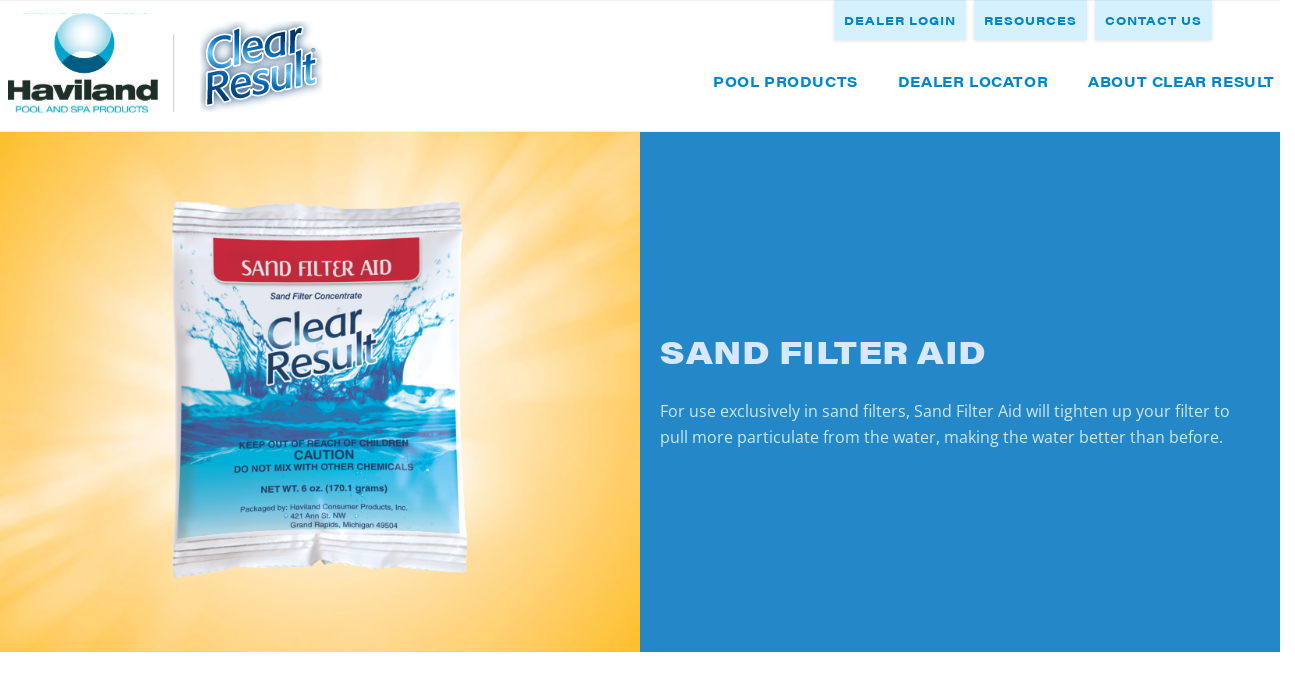

--- FILE ---
content_type: text/html; charset=UTF-8
request_url: https://clearresultusa.com/our-products/sand-filter-aid/
body_size: 19899
content:
<!DOCTYPE html>
<html class="html" lang="en-US">
<head>
	<meta charset="UTF-8">
	<link rel="profile" href="https://gmpg.org/xfn/11">

	<meta name='robots' content='index, follow, max-image-preview:large, max-snippet:-1, max-video-preview:-1' />
<script id="cookieyes" type="text/javascript" src="https://cdn-cookieyes.com/client_data/3f758085433249d42839dd76/script.js"></script><meta name="viewport" content="width=device-width, initial-scale=1">
	<!-- This site is optimized with the Yoast SEO plugin v26.8 - https://yoast.com/product/yoast-seo-wordpress/ -->
	<title>Sand Filter Aid - Clear Result</title>
<link crossorigin data-rocket-preconnect href="https://cdn-cookieyes.com" rel="preconnect">
<link crossorigin data-rocket-preconnect href="https://use.typekit.net" rel="preconnect"><link rel="preload" data-rocket-preload as="image" href="https://clearresultusa.com/wp-content/uploads/2023/05/CR-Sand-Filter-Aid-6oz-846x1024.png" imagesrcset="https://clearresultusa.com/wp-content/uploads/2023/05/CR-Sand-Filter-Aid-6oz-846x1024.png 846w, https://clearresultusa.com/wp-content/uploads/2023/05/CR-Sand-Filter-Aid-6oz-248x300.png 248w, https://clearresultusa.com/wp-content/uploads/2023/05/CR-Sand-Filter-Aid-6oz-768x930.png 768w, https://clearresultusa.com/wp-content/uploads/2023/05/CR-Sand-Filter-Aid-6oz-1269x1536.png 1269w, https://clearresultusa.com/wp-content/uploads/2023/05/CR-Sand-Filter-Aid-6oz.png 1411w" imagesizes="(max-width: 846px) 100vw, 846px" fetchpriority="high">
	<link rel="canonical" href="https://clearresultusa.com/our-products/sand-filter-aid/" />
	<meta property="og:locale" content="en_US" />
	<meta property="og:type" content="article" />
	<meta property="og:title" content="Sand Filter Aid - Clear Result" />
	<meta property="og:description" content="For use exclusively in sand filters, Sand Filter Aid will tighten up your filter to pull more particulate from the water, making the water better than before." />
	<meta property="og:url" content="https://clearresultusa.com/our-products/sand-filter-aid/" />
	<meta property="og:site_name" content="Clear Result" />
	<meta property="article:modified_time" content="2023-07-18T18:52:59+00:00" />
	<meta property="og:image" content="https://clearresultusa.com/wp-content/uploads/2023/05/CR-Sand-Filter-Aid-6oz-846x1024.png" />
	<meta property="og:image:width" content="846" />
	<meta property="og:image:height" content="1024" />
	<meta property="og:image:type" content="image/png" />
	<meta name="twitter:card" content="summary_large_image" />
	<script type="application/ld+json" class="yoast-schema-graph">{"@context":"https://schema.org","@graph":[{"@type":"WebPage","@id":"https://clearresultusa.com/our-products/sand-filter-aid/","url":"https://clearresultusa.com/our-products/sand-filter-aid/","name":"Sand Filter Aid - Clear Result","isPartOf":{"@id":"https://clearresultusa.com/#website"},"primaryImageOfPage":{"@id":"https://clearresultusa.com/our-products/sand-filter-aid/#primaryimage"},"image":{"@id":"https://clearresultusa.com/our-products/sand-filter-aid/#primaryimage"},"thumbnailUrl":"https://clearresultusa.com/wp-content/uploads/2023/05/CR-Sand-Filter-Aid-6oz.png","datePublished":"2023-05-09T17:15:41+00:00","dateModified":"2023-07-18T18:52:59+00:00","breadcrumb":{"@id":"https://clearresultusa.com/our-products/sand-filter-aid/#breadcrumb"},"inLanguage":"en-US","potentialAction":[{"@type":"ReadAction","target":["https://clearresultusa.com/our-products/sand-filter-aid/"]}]},{"@type":"ImageObject","inLanguage":"en-US","@id":"https://clearresultusa.com/our-products/sand-filter-aid/#primaryimage","url":"https://clearresultusa.com/wp-content/uploads/2023/05/CR-Sand-Filter-Aid-6oz.png","contentUrl":"https://clearresultusa.com/wp-content/uploads/2023/05/CR-Sand-Filter-Aid-6oz.png","width":1411,"height":1708},{"@type":"BreadcrumbList","@id":"https://clearresultusa.com/our-products/sand-filter-aid/#breadcrumb","itemListElement":[{"@type":"ListItem","position":1,"name":"Home","item":"https://clearresultusa.com/"},{"@type":"ListItem","position":2,"name":"Products","item":"https://clearresultusa.com/our-products/"},{"@type":"ListItem","position":3,"name":"Sand Filter Aid"}]},{"@type":"WebSite","@id":"https://clearresultusa.com/#website","url":"https://clearresultusa.com/","name":"Clear Result","description":"","publisher":{"@id":"https://clearresultusa.com/#organization"},"potentialAction":[{"@type":"SearchAction","target":{"@type":"EntryPoint","urlTemplate":"https://clearresultusa.com/?s={search_term_string}"},"query-input":{"@type":"PropertyValueSpecification","valueRequired":true,"valueName":"search_term_string"}}],"inLanguage":"en-US"},{"@type":"Organization","@id":"https://clearresultusa.com/#organization","name":"Clear Result","url":"https://clearresultusa.com/","logo":{"@type":"ImageObject","inLanguage":"en-US","@id":"https://clearresultusa.com/#/schema/logo/image/","url":"https://clearresultusa.com/wp-content/uploads/2023/06/Group-112.svg","contentUrl":"https://clearresultusa.com/wp-content/uploads/2023/06/Group-112.svg","width":116,"height":71,"caption":"Clear Result"},"image":{"@id":"https://clearresultusa.com/#/schema/logo/image/"}}]}</script>
	<!-- / Yoast SEO plugin. -->


<link rel='dns-prefetch' href='//www.googletagmanager.com' />

<link rel="alternate" type="application/rss+xml" title="Clear Result &raquo; Feed" href="https://clearresultusa.com/feed/" />
<link rel="alternate" type="application/rss+xml" title="Clear Result &raquo; Comments Feed" href="https://clearresultusa.com/comments/feed/" />
<link rel="alternate" title="oEmbed (JSON)" type="application/json+oembed" href="https://clearresultusa.com/wp-json/oembed/1.0/embed?url=https%3A%2F%2Fclearresultusa.com%2Four-products%2Fsand-filter-aid%2F" />
<link rel="alternate" title="oEmbed (XML)" type="text/xml+oembed" href="https://clearresultusa.com/wp-json/oembed/1.0/embed?url=https%3A%2F%2Fclearresultusa.com%2Four-products%2Fsand-filter-aid%2F&#038;format=xml" />
		<!-- This site uses the Google Analytics by MonsterInsights plugin v9.11.1 - Using Analytics tracking - https://www.monsterinsights.com/ -->
							<script src="//www.googletagmanager.com/gtag/js?id=G-EZB4GTSP11"  data-cfasync="false" data-wpfc-render="false" async></script>
			<script data-cfasync="false" data-wpfc-render="false">
				var mi_version = '9.11.1';
				var mi_track_user = true;
				var mi_no_track_reason = '';
								var MonsterInsightsDefaultLocations = {"page_location":"https:\/\/clearresultusa.com\/our-products\/sand-filter-aid\/"};
								if ( typeof MonsterInsightsPrivacyGuardFilter === 'function' ) {
					var MonsterInsightsLocations = (typeof MonsterInsightsExcludeQuery === 'object') ? MonsterInsightsPrivacyGuardFilter( MonsterInsightsExcludeQuery ) : MonsterInsightsPrivacyGuardFilter( MonsterInsightsDefaultLocations );
				} else {
					var MonsterInsightsLocations = (typeof MonsterInsightsExcludeQuery === 'object') ? MonsterInsightsExcludeQuery : MonsterInsightsDefaultLocations;
				}

								var disableStrs = [
										'ga-disable-G-EZB4GTSP11',
									];

				/* Function to detect opted out users */
				function __gtagTrackerIsOptedOut() {
					for (var index = 0; index < disableStrs.length; index++) {
						if (document.cookie.indexOf(disableStrs[index] + '=true') > -1) {
							return true;
						}
					}

					return false;
				}

				/* Disable tracking if the opt-out cookie exists. */
				if (__gtagTrackerIsOptedOut()) {
					for (var index = 0; index < disableStrs.length; index++) {
						window[disableStrs[index]] = true;
					}
				}

				/* Opt-out function */
				function __gtagTrackerOptout() {
					for (var index = 0; index < disableStrs.length; index++) {
						document.cookie = disableStrs[index] + '=true; expires=Thu, 31 Dec 2099 23:59:59 UTC; path=/';
						window[disableStrs[index]] = true;
					}
				}

				if ('undefined' === typeof gaOptout) {
					function gaOptout() {
						__gtagTrackerOptout();
					}
				}
								window.dataLayer = window.dataLayer || [];

				window.MonsterInsightsDualTracker = {
					helpers: {},
					trackers: {},
				};
				if (mi_track_user) {
					function __gtagDataLayer() {
						dataLayer.push(arguments);
					}

					function __gtagTracker(type, name, parameters) {
						if (!parameters) {
							parameters = {};
						}

						if (parameters.send_to) {
							__gtagDataLayer.apply(null, arguments);
							return;
						}

						if (type === 'event') {
														parameters.send_to = monsterinsights_frontend.v4_id;
							var hookName = name;
							if (typeof parameters['event_category'] !== 'undefined') {
								hookName = parameters['event_category'] + ':' + name;
							}

							if (typeof MonsterInsightsDualTracker.trackers[hookName] !== 'undefined') {
								MonsterInsightsDualTracker.trackers[hookName](parameters);
							} else {
								__gtagDataLayer('event', name, parameters);
							}
							
						} else {
							__gtagDataLayer.apply(null, arguments);
						}
					}

					__gtagTracker('js', new Date());
					__gtagTracker('set', {
						'developer_id.dZGIzZG': true,
											});
					if ( MonsterInsightsLocations.page_location ) {
						__gtagTracker('set', MonsterInsightsLocations);
					}
										__gtagTracker('config', 'G-EZB4GTSP11', {"forceSSL":"true","link_attribution":"true"} );
										window.gtag = __gtagTracker;										(function () {
						/* https://developers.google.com/analytics/devguides/collection/analyticsjs/ */
						/* ga and __gaTracker compatibility shim. */
						var noopfn = function () {
							return null;
						};
						var newtracker = function () {
							return new Tracker();
						};
						var Tracker = function () {
							return null;
						};
						var p = Tracker.prototype;
						p.get = noopfn;
						p.set = noopfn;
						p.send = function () {
							var args = Array.prototype.slice.call(arguments);
							args.unshift('send');
							__gaTracker.apply(null, args);
						};
						var __gaTracker = function () {
							var len = arguments.length;
							if (len === 0) {
								return;
							}
							var f = arguments[len - 1];
							if (typeof f !== 'object' || f === null || typeof f.hitCallback !== 'function') {
								if ('send' === arguments[0]) {
									var hitConverted, hitObject = false, action;
									if ('event' === arguments[1]) {
										if ('undefined' !== typeof arguments[3]) {
											hitObject = {
												'eventAction': arguments[3],
												'eventCategory': arguments[2],
												'eventLabel': arguments[4],
												'value': arguments[5] ? arguments[5] : 1,
											}
										}
									}
									if ('pageview' === arguments[1]) {
										if ('undefined' !== typeof arguments[2]) {
											hitObject = {
												'eventAction': 'page_view',
												'page_path': arguments[2],
											}
										}
									}
									if (typeof arguments[2] === 'object') {
										hitObject = arguments[2];
									}
									if (typeof arguments[5] === 'object') {
										Object.assign(hitObject, arguments[5]);
									}
									if ('undefined' !== typeof arguments[1].hitType) {
										hitObject = arguments[1];
										if ('pageview' === hitObject.hitType) {
											hitObject.eventAction = 'page_view';
										}
									}
									if (hitObject) {
										action = 'timing' === arguments[1].hitType ? 'timing_complete' : hitObject.eventAction;
										hitConverted = mapArgs(hitObject);
										__gtagTracker('event', action, hitConverted);
									}
								}
								return;
							}

							function mapArgs(args) {
								var arg, hit = {};
								var gaMap = {
									'eventCategory': 'event_category',
									'eventAction': 'event_action',
									'eventLabel': 'event_label',
									'eventValue': 'event_value',
									'nonInteraction': 'non_interaction',
									'timingCategory': 'event_category',
									'timingVar': 'name',
									'timingValue': 'value',
									'timingLabel': 'event_label',
									'page': 'page_path',
									'location': 'page_location',
									'title': 'page_title',
									'referrer' : 'page_referrer',
								};
								for (arg in args) {
																		if (!(!args.hasOwnProperty(arg) || !gaMap.hasOwnProperty(arg))) {
										hit[gaMap[arg]] = args[arg];
									} else {
										hit[arg] = args[arg];
									}
								}
								return hit;
							}

							try {
								f.hitCallback();
							} catch (ex) {
							}
						};
						__gaTracker.create = newtracker;
						__gaTracker.getByName = newtracker;
						__gaTracker.getAll = function () {
							return [];
						};
						__gaTracker.remove = noopfn;
						__gaTracker.loaded = true;
						window['__gaTracker'] = __gaTracker;
					})();
									} else {
										console.log("");
					(function () {
						function __gtagTracker() {
							return null;
						}

						window['__gtagTracker'] = __gtagTracker;
						window['gtag'] = __gtagTracker;
					})();
									}
			</script>
							<!-- / Google Analytics by MonsterInsights -->
		<link rel="stylesheet" type="text/css" href="https://use.typekit.net/csk5qma.css"><style id='wp-img-auto-sizes-contain-inline-css'>
img:is([sizes=auto i],[sizes^="auto," i]){contain-intrinsic-size:3000px 1500px}
/*# sourceURL=wp-img-auto-sizes-contain-inline-css */
</style>
<link rel='stylesheet' id='wp-block-library-css' href='https://clearresultusa.com/wp-includes/css/dist/block-library/style.min.css?ver=6.9' media='all' />
<style id='wp-block-library-theme-inline-css'>
.wp-block-audio :where(figcaption){color:#555;font-size:13px;text-align:center}.is-dark-theme .wp-block-audio :where(figcaption){color:#ffffffa6}.wp-block-audio{margin:0 0 1em}.wp-block-code{border:1px solid #ccc;border-radius:4px;font-family:Menlo,Consolas,monaco,monospace;padding:.8em 1em}.wp-block-embed :where(figcaption){color:#555;font-size:13px;text-align:center}.is-dark-theme .wp-block-embed :where(figcaption){color:#ffffffa6}.wp-block-embed{margin:0 0 1em}.blocks-gallery-caption{color:#555;font-size:13px;text-align:center}.is-dark-theme .blocks-gallery-caption{color:#ffffffa6}:root :where(.wp-block-image figcaption){color:#555;font-size:13px;text-align:center}.is-dark-theme :root :where(.wp-block-image figcaption){color:#ffffffa6}.wp-block-image{margin:0 0 1em}.wp-block-pullquote{border-bottom:4px solid;border-top:4px solid;color:currentColor;margin-bottom:1.75em}.wp-block-pullquote :where(cite),.wp-block-pullquote :where(footer),.wp-block-pullquote__citation{color:currentColor;font-size:.8125em;font-style:normal;text-transform:uppercase}.wp-block-quote{border-left:.25em solid;margin:0 0 1.75em;padding-left:1em}.wp-block-quote cite,.wp-block-quote footer{color:currentColor;font-size:.8125em;font-style:normal;position:relative}.wp-block-quote:where(.has-text-align-right){border-left:none;border-right:.25em solid;padding-left:0;padding-right:1em}.wp-block-quote:where(.has-text-align-center){border:none;padding-left:0}.wp-block-quote.is-large,.wp-block-quote.is-style-large,.wp-block-quote:where(.is-style-plain){border:none}.wp-block-search .wp-block-search__label{font-weight:700}.wp-block-search__button{border:1px solid #ccc;padding:.375em .625em}:where(.wp-block-group.has-background){padding:1.25em 2.375em}.wp-block-separator.has-css-opacity{opacity:.4}.wp-block-separator{border:none;border-bottom:2px solid;margin-left:auto;margin-right:auto}.wp-block-separator.has-alpha-channel-opacity{opacity:1}.wp-block-separator:not(.is-style-wide):not(.is-style-dots){width:100px}.wp-block-separator.has-background:not(.is-style-dots){border-bottom:none;height:1px}.wp-block-separator.has-background:not(.is-style-wide):not(.is-style-dots){height:2px}.wp-block-table{margin:0 0 1em}.wp-block-table td,.wp-block-table th{word-break:normal}.wp-block-table :where(figcaption){color:#555;font-size:13px;text-align:center}.is-dark-theme .wp-block-table :where(figcaption){color:#ffffffa6}.wp-block-video :where(figcaption){color:#555;font-size:13px;text-align:center}.is-dark-theme .wp-block-video :where(figcaption){color:#ffffffa6}.wp-block-video{margin:0 0 1em}:root :where(.wp-block-template-part.has-background){margin-bottom:0;margin-top:0;padding:1.25em 2.375em}
/*# sourceURL=/wp-includes/css/dist/block-library/theme.min.css */
</style>
<style id='classic-theme-styles-inline-css'>
/*! This file is auto-generated */
.wp-block-button__link{color:#fff;background-color:#32373c;border-radius:9999px;box-shadow:none;text-decoration:none;padding:calc(.667em + 2px) calc(1.333em + 2px);font-size:1.125em}.wp-block-file__button{background:#32373c;color:#fff;text-decoration:none}
/*# sourceURL=/wp-includes/css/classic-themes.min.css */
</style>
<style id='global-styles-inline-css'>
:root{--wp--preset--aspect-ratio--square: 1;--wp--preset--aspect-ratio--4-3: 4/3;--wp--preset--aspect-ratio--3-4: 3/4;--wp--preset--aspect-ratio--3-2: 3/2;--wp--preset--aspect-ratio--2-3: 2/3;--wp--preset--aspect-ratio--16-9: 16/9;--wp--preset--aspect-ratio--9-16: 9/16;--wp--preset--color--black: #000000;--wp--preset--color--cyan-bluish-gray: #abb8c3;--wp--preset--color--white: #ffffff;--wp--preset--color--pale-pink: #f78da7;--wp--preset--color--vivid-red: #cf2e2e;--wp--preset--color--luminous-vivid-orange: #ff6900;--wp--preset--color--luminous-vivid-amber: #fcb900;--wp--preset--color--light-green-cyan: #7bdcb5;--wp--preset--color--vivid-green-cyan: #00d084;--wp--preset--color--pale-cyan-blue: #8ed1fc;--wp--preset--color--vivid-cyan-blue: #0693e3;--wp--preset--color--vivid-purple: #9b51e0;--wp--preset--gradient--vivid-cyan-blue-to-vivid-purple: linear-gradient(135deg,rgb(6,147,227) 0%,rgb(155,81,224) 100%);--wp--preset--gradient--light-green-cyan-to-vivid-green-cyan: linear-gradient(135deg,rgb(122,220,180) 0%,rgb(0,208,130) 100%);--wp--preset--gradient--luminous-vivid-amber-to-luminous-vivid-orange: linear-gradient(135deg,rgb(252,185,0) 0%,rgb(255,105,0) 100%);--wp--preset--gradient--luminous-vivid-orange-to-vivid-red: linear-gradient(135deg,rgb(255,105,0) 0%,rgb(207,46,46) 100%);--wp--preset--gradient--very-light-gray-to-cyan-bluish-gray: linear-gradient(135deg,rgb(238,238,238) 0%,rgb(169,184,195) 100%);--wp--preset--gradient--cool-to-warm-spectrum: linear-gradient(135deg,rgb(74,234,220) 0%,rgb(151,120,209) 20%,rgb(207,42,186) 40%,rgb(238,44,130) 60%,rgb(251,105,98) 80%,rgb(254,248,76) 100%);--wp--preset--gradient--blush-light-purple: linear-gradient(135deg,rgb(255,206,236) 0%,rgb(152,150,240) 100%);--wp--preset--gradient--blush-bordeaux: linear-gradient(135deg,rgb(254,205,165) 0%,rgb(254,45,45) 50%,rgb(107,0,62) 100%);--wp--preset--gradient--luminous-dusk: linear-gradient(135deg,rgb(255,203,112) 0%,rgb(199,81,192) 50%,rgb(65,88,208) 100%);--wp--preset--gradient--pale-ocean: linear-gradient(135deg,rgb(255,245,203) 0%,rgb(182,227,212) 50%,rgb(51,167,181) 100%);--wp--preset--gradient--electric-grass: linear-gradient(135deg,rgb(202,248,128) 0%,rgb(113,206,126) 100%);--wp--preset--gradient--midnight: linear-gradient(135deg,rgb(2,3,129) 0%,rgb(40,116,252) 100%);--wp--preset--font-size--small: 13px;--wp--preset--font-size--medium: 20px;--wp--preset--font-size--large: 36px;--wp--preset--font-size--x-large: 42px;--wp--preset--spacing--20: 0.44rem;--wp--preset--spacing--30: 0.67rem;--wp--preset--spacing--40: 1rem;--wp--preset--spacing--50: 1.5rem;--wp--preset--spacing--60: 2.25rem;--wp--preset--spacing--70: 3.38rem;--wp--preset--spacing--80: 5.06rem;--wp--preset--shadow--natural: 6px 6px 9px rgba(0, 0, 0, 0.2);--wp--preset--shadow--deep: 12px 12px 50px rgba(0, 0, 0, 0.4);--wp--preset--shadow--sharp: 6px 6px 0px rgba(0, 0, 0, 0.2);--wp--preset--shadow--outlined: 6px 6px 0px -3px rgb(255, 255, 255), 6px 6px rgb(0, 0, 0);--wp--preset--shadow--crisp: 6px 6px 0px rgb(0, 0, 0);}:where(.is-layout-flex){gap: 0.5em;}:where(.is-layout-grid){gap: 0.5em;}body .is-layout-flex{display: flex;}.is-layout-flex{flex-wrap: wrap;align-items: center;}.is-layout-flex > :is(*, div){margin: 0;}body .is-layout-grid{display: grid;}.is-layout-grid > :is(*, div){margin: 0;}:where(.wp-block-columns.is-layout-flex){gap: 2em;}:where(.wp-block-columns.is-layout-grid){gap: 2em;}:where(.wp-block-post-template.is-layout-flex){gap: 1.25em;}:where(.wp-block-post-template.is-layout-grid){gap: 1.25em;}.has-black-color{color: var(--wp--preset--color--black) !important;}.has-cyan-bluish-gray-color{color: var(--wp--preset--color--cyan-bluish-gray) !important;}.has-white-color{color: var(--wp--preset--color--white) !important;}.has-pale-pink-color{color: var(--wp--preset--color--pale-pink) !important;}.has-vivid-red-color{color: var(--wp--preset--color--vivid-red) !important;}.has-luminous-vivid-orange-color{color: var(--wp--preset--color--luminous-vivid-orange) !important;}.has-luminous-vivid-amber-color{color: var(--wp--preset--color--luminous-vivid-amber) !important;}.has-light-green-cyan-color{color: var(--wp--preset--color--light-green-cyan) !important;}.has-vivid-green-cyan-color{color: var(--wp--preset--color--vivid-green-cyan) !important;}.has-pale-cyan-blue-color{color: var(--wp--preset--color--pale-cyan-blue) !important;}.has-vivid-cyan-blue-color{color: var(--wp--preset--color--vivid-cyan-blue) !important;}.has-vivid-purple-color{color: var(--wp--preset--color--vivid-purple) !important;}.has-black-background-color{background-color: var(--wp--preset--color--black) !important;}.has-cyan-bluish-gray-background-color{background-color: var(--wp--preset--color--cyan-bluish-gray) !important;}.has-white-background-color{background-color: var(--wp--preset--color--white) !important;}.has-pale-pink-background-color{background-color: var(--wp--preset--color--pale-pink) !important;}.has-vivid-red-background-color{background-color: var(--wp--preset--color--vivid-red) !important;}.has-luminous-vivid-orange-background-color{background-color: var(--wp--preset--color--luminous-vivid-orange) !important;}.has-luminous-vivid-amber-background-color{background-color: var(--wp--preset--color--luminous-vivid-amber) !important;}.has-light-green-cyan-background-color{background-color: var(--wp--preset--color--light-green-cyan) !important;}.has-vivid-green-cyan-background-color{background-color: var(--wp--preset--color--vivid-green-cyan) !important;}.has-pale-cyan-blue-background-color{background-color: var(--wp--preset--color--pale-cyan-blue) !important;}.has-vivid-cyan-blue-background-color{background-color: var(--wp--preset--color--vivid-cyan-blue) !important;}.has-vivid-purple-background-color{background-color: var(--wp--preset--color--vivid-purple) !important;}.has-black-border-color{border-color: var(--wp--preset--color--black) !important;}.has-cyan-bluish-gray-border-color{border-color: var(--wp--preset--color--cyan-bluish-gray) !important;}.has-white-border-color{border-color: var(--wp--preset--color--white) !important;}.has-pale-pink-border-color{border-color: var(--wp--preset--color--pale-pink) !important;}.has-vivid-red-border-color{border-color: var(--wp--preset--color--vivid-red) !important;}.has-luminous-vivid-orange-border-color{border-color: var(--wp--preset--color--luminous-vivid-orange) !important;}.has-luminous-vivid-amber-border-color{border-color: var(--wp--preset--color--luminous-vivid-amber) !important;}.has-light-green-cyan-border-color{border-color: var(--wp--preset--color--light-green-cyan) !important;}.has-vivid-green-cyan-border-color{border-color: var(--wp--preset--color--vivid-green-cyan) !important;}.has-pale-cyan-blue-border-color{border-color: var(--wp--preset--color--pale-cyan-blue) !important;}.has-vivid-cyan-blue-border-color{border-color: var(--wp--preset--color--vivid-cyan-blue) !important;}.has-vivid-purple-border-color{border-color: var(--wp--preset--color--vivid-purple) !important;}.has-vivid-cyan-blue-to-vivid-purple-gradient-background{background: var(--wp--preset--gradient--vivid-cyan-blue-to-vivid-purple) !important;}.has-light-green-cyan-to-vivid-green-cyan-gradient-background{background: var(--wp--preset--gradient--light-green-cyan-to-vivid-green-cyan) !important;}.has-luminous-vivid-amber-to-luminous-vivid-orange-gradient-background{background: var(--wp--preset--gradient--luminous-vivid-amber-to-luminous-vivid-orange) !important;}.has-luminous-vivid-orange-to-vivid-red-gradient-background{background: var(--wp--preset--gradient--luminous-vivid-orange-to-vivid-red) !important;}.has-very-light-gray-to-cyan-bluish-gray-gradient-background{background: var(--wp--preset--gradient--very-light-gray-to-cyan-bluish-gray) !important;}.has-cool-to-warm-spectrum-gradient-background{background: var(--wp--preset--gradient--cool-to-warm-spectrum) !important;}.has-blush-light-purple-gradient-background{background: var(--wp--preset--gradient--blush-light-purple) !important;}.has-blush-bordeaux-gradient-background{background: var(--wp--preset--gradient--blush-bordeaux) !important;}.has-luminous-dusk-gradient-background{background: var(--wp--preset--gradient--luminous-dusk) !important;}.has-pale-ocean-gradient-background{background: var(--wp--preset--gradient--pale-ocean) !important;}.has-electric-grass-gradient-background{background: var(--wp--preset--gradient--electric-grass) !important;}.has-midnight-gradient-background{background: var(--wp--preset--gradient--midnight) !important;}.has-small-font-size{font-size: var(--wp--preset--font-size--small) !important;}.has-medium-font-size{font-size: var(--wp--preset--font-size--medium) !important;}.has-large-font-size{font-size: var(--wp--preset--font-size--large) !important;}.has-x-large-font-size{font-size: var(--wp--preset--font-size--x-large) !important;}
:where(.wp-block-post-template.is-layout-flex){gap: 1.25em;}:where(.wp-block-post-template.is-layout-grid){gap: 1.25em;}
:where(.wp-block-term-template.is-layout-flex){gap: 1.25em;}:where(.wp-block-term-template.is-layout-grid){gap: 1.25em;}
:where(.wp-block-columns.is-layout-flex){gap: 2em;}:where(.wp-block-columns.is-layout-grid){gap: 2em;}
:root :where(.wp-block-pullquote){font-size: 1.5em;line-height: 1.6;}
/*# sourceURL=global-styles-inline-css */
</style>
<link rel='stylesheet' id='search-filter-plugin-styles-css' href='https://clearresultusa.com/wp-content/plugins/search-filter-pro/public/assets/css/search-filter.min.css?ver=2.5.14' media='all' />
<link rel='stylesheet' id='bootstrap-css' href='https://clearresultusa.com/wp-content/themes/oceanwp-child/etc/bootstrap/bootstrap-grid.min.css?ver=6.9' media='all' />
<link rel='stylesheet' id='oceanwp-style-css' href='https://clearresultusa.com/wp-content/themes/oceanwp/assets/css/style.min.css?ver=1.6' media='all' />
<link rel='stylesheet' id='childStyles-css' href='https://clearresultusa.com/wp-content/themes/oceanwp-child/style.css?ver=6.9' media='all' />
<link rel='stylesheet' id='elementor-frontend-css' href='https://clearresultusa.com/wp-content/plugins/elementor/assets/css/frontend.min.css?ver=3.34.2' media='all' />
<link rel='stylesheet' id='elementor-post-1043-css' href='https://clearresultusa.com/wp-content/uploads/elementor/css/post-1043.css?ver=1769618288' media='all' />
<link rel='stylesheet' id='font-awesome-css' href='https://clearresultusa.com/wp-content/themes/oceanwp/assets/fonts/fontawesome/css/all.min.css?ver=6.7.2' media='all' />
<link rel='stylesheet' id='oceanwp-hamburgers-css' href='https://clearresultusa.com/wp-content/themes/oceanwp/assets/css/third/hamburgers/hamburgers.min.css?ver=1.6' media='all' />
<link rel='stylesheet' id='oceanwp-3dx-css' href='https://clearresultusa.com/wp-content/themes/oceanwp/assets/css/third/hamburgers/types/3dx.css?ver=1.6' media='all' />
<link rel='stylesheet' id='widget-image-css' href='https://clearresultusa.com/wp-content/plugins/elementor/assets/css/widget-image.min.css?ver=3.34.2' media='all' />
<link rel='stylesheet' id='widget-heading-css' href='https://clearresultusa.com/wp-content/plugins/elementor/assets/css/widget-heading.min.css?ver=3.34.2' media='all' />
<link rel='stylesheet' id='widget-divider-css' href='https://clearresultusa.com/wp-content/plugins/elementor/assets/css/widget-divider.min.css?ver=3.34.2' media='all' />
<link rel='stylesheet' id='widget-spacer-css' href='https://clearresultusa.com/wp-content/plugins/elementor/assets/css/widget-spacer.min.css?ver=3.34.2' media='all' />
<link rel='stylesheet' id='widget-loop-common-css' href='https://clearresultusa.com/wp-content/plugins/elementor-pro/assets/css/widget-loop-common.min.css?ver=3.34.0' media='all' />
<link rel='stylesheet' id='widget-loop-grid-css' href='https://clearresultusa.com/wp-content/plugins/elementor-pro/assets/css/widget-loop-grid.min.css?ver=3.34.0' media='all' />
<link rel='stylesheet' id='elementor-icons-css' href='https://clearresultusa.com/wp-content/plugins/elementor/assets/lib/eicons/css/elementor-icons.min.css?ver=5.46.0' media='all' />
<link rel='stylesheet' id='elementor-post-6-css' href='https://clearresultusa.com/wp-content/uploads/elementor/css/post-6.css?ver=1769618288' media='all' />
<link rel='stylesheet' id='elementor-post-402-css' href='https://clearresultusa.com/wp-content/uploads/elementor/css/post-402.css?ver=1769618288' media='all' />
<link rel='stylesheet' id='elementor-post-648-css' href='https://clearresultusa.com/wp-content/uploads/elementor/css/post-648.css?ver=1769618288' media='all' />
<link rel='stylesheet' id='sib-front-css-css' href='https://clearresultusa.com/wp-content/plugins/mailin/css/mailin-front.css?ver=6.9' media='all' />
<link rel='stylesheet' id='elementor-gf-local-roboto-css' href='https://clearresultusa.com/wp-content/uploads/elementor/google-fonts/css/roboto.css?ver=1746471939' media='all' />
<link rel='stylesheet' id='elementor-gf-local-robotoslab-css' href='https://clearresultusa.com/wp-content/uploads/elementor/google-fonts/css/robotoslab.css?ver=1746471945' media='all' />
<link rel='stylesheet' id='elementor-gf-local-opensans-css' href='https://clearresultusa.com/wp-content/uploads/elementor/google-fonts/css/opensans.css?ver=1746471957' media='all' />
<link rel='stylesheet' id='elementor-icons-shared-0-css' href='https://clearresultusa.com/wp-content/plugins/elementor/assets/lib/font-awesome/css/fontawesome.min.css?ver=5.15.3' media='all' />
<link rel='stylesheet' id='elementor-icons-fa-solid-css' href='https://clearresultusa.com/wp-content/plugins/elementor/assets/lib/font-awesome/css/solid.min.css?ver=5.15.3' media='all' />
<script src="https://clearresultusa.com/wp-content/plugins/google-analytics-for-wordpress/assets/js/frontend-gtag.min.js?ver=9.11.1" id="monsterinsights-frontend-script-js" async data-wp-strategy="async"></script>
<script data-cfasync="false" data-wpfc-render="false" id='monsterinsights-frontend-script-js-extra'>var monsterinsights_frontend = {"js_events_tracking":"true","download_extensions":"doc,pdf,ppt,zip,xls,docx,pptx,xlsx","inbound_paths":"[{\"path\":\"\\\/go\\\/\",\"label\":\"affiliate\"},{\"path\":\"\\\/recommend\\\/\",\"label\":\"affiliate\"}]","home_url":"https:\/\/clearresultusa.com","hash_tracking":"false","v4_id":"G-EZB4GTSP11"};</script>
<script src="https://clearresultusa.com/wp-includes/js/jquery/jquery.min.js?ver=3.7.1" id="jquery-core-js"></script>
<script src="https://clearresultusa.com/wp-includes/js/jquery/jquery-migrate.min.js?ver=3.4.1" id="jquery-migrate-js"></script>
<script id="search-filter-plugin-build-js-extra">
var SF_LDATA = {"ajax_url":"https://clearresultusa.com/wp-admin/admin-ajax.php","home_url":"https://clearresultusa.com/","extensions":[]};
//# sourceURL=search-filter-plugin-build-js-extra
</script>
<script src="https://clearresultusa.com/wp-content/plugins/search-filter-pro/public/assets/js/search-filter-build.min.js?ver=2.5.14" id="search-filter-plugin-build-js"></script>
<script src="https://clearresultusa.com/wp-content/plugins/search-filter-pro/public/assets/js/chosen.jquery.min.js?ver=2.5.14" id="search-filter-plugin-chosen-js"></script>

<!-- Google tag (gtag.js) snippet added by Site Kit -->
<!-- Google Analytics snippet added by Site Kit -->
<script src="https://www.googletagmanager.com/gtag/js?id=GT-5R6X8WV" id="google_gtagjs-js" async></script>
<script id="google_gtagjs-js-after">
window.dataLayer = window.dataLayer || [];function gtag(){dataLayer.push(arguments);}
gtag("set","linker",{"domains":["clearresultusa.com"]});
gtag("js", new Date());
gtag("set", "developer_id.dZTNiMT", true);
gtag("config", "GT-5R6X8WV");
 window._googlesitekit = window._googlesitekit || {}; window._googlesitekit.throttledEvents = []; window._googlesitekit.gtagEvent = (name, data) => { var key = JSON.stringify( { name, data } ); if ( !! window._googlesitekit.throttledEvents[ key ] ) { return; } window._googlesitekit.throttledEvents[ key ] = true; setTimeout( () => { delete window._googlesitekit.throttledEvents[ key ]; }, 5 ); gtag( "event", name, { ...data, event_source: "site-kit" } ); }; 
//# sourceURL=google_gtagjs-js-after
</script>
<script id="sib-front-js-js-extra">
var sibErrMsg = {"invalidMail":"Please fill out valid email address","requiredField":"Please fill out required fields","invalidDateFormat":"Please fill out valid date format","invalidSMSFormat":"Please fill out valid phone number"};
var ajax_sib_front_object = {"ajax_url":"https://clearresultusa.com/wp-admin/admin-ajax.php","ajax_nonce":"18479cb285","flag_url":"https://clearresultusa.com/wp-content/plugins/mailin/img/flags/"};
//# sourceURL=sib-front-js-js-extra
</script>
<script src="https://clearresultusa.com/wp-content/plugins/mailin/js/mailin-front.js?ver=1768937757" id="sib-front-js-js"></script>
<link rel="https://api.w.org/" href="https://clearresultusa.com/wp-json/" /><link rel="EditURI" type="application/rsd+xml" title="RSD" href="https://clearresultusa.com/xmlrpc.php?rsd" />
<meta name="generator" content="WordPress 6.9" />
<link rel='shortlink' href='https://clearresultusa.com/?p=1551' />
<meta name="generator" content="Site Kit by Google 1.171.0" />			<!-- DO NOT COPY THIS SNIPPET! Start of Page Analytics Tracking for HubSpot WordPress plugin v11.3.37-->
			<script class="hsq-set-content-id" data-content-id="blog-post">
				var _hsq = _hsq || [];
				_hsq.push(["setContentType", "blog-post"]);
			</script>
			<!-- DO NOT COPY THIS SNIPPET! End of Page Analytics Tracking for HubSpot WordPress plugin -->
			<meta name="theme-color" content="#ffffff" /><meta name="google-site-verification" content="V8dwqdfff16l0ZiaclnujhvPc0TwVf808r9ilEf3yQ4"><meta name="generator" content="Elementor 3.34.2; features: additional_custom_breakpoints; settings: css_print_method-external, google_font-enabled, font_display-auto">
			<style>
				.e-con.e-parent:nth-of-type(n+4):not(.e-lazyloaded):not(.e-no-lazyload),
				.e-con.e-parent:nth-of-type(n+4):not(.e-lazyloaded):not(.e-no-lazyload) * {
					background-image: none !important;
				}
				@media screen and (max-height: 1024px) {
					.e-con.e-parent:nth-of-type(n+3):not(.e-lazyloaded):not(.e-no-lazyload),
					.e-con.e-parent:nth-of-type(n+3):not(.e-lazyloaded):not(.e-no-lazyload) * {
						background-image: none !important;
					}
				}
				@media screen and (max-height: 640px) {
					.e-con.e-parent:nth-of-type(n+2):not(.e-lazyloaded):not(.e-no-lazyload),
					.e-con.e-parent:nth-of-type(n+2):not(.e-lazyloaded):not(.e-no-lazyload) * {
						background-image: none !important;
					}
				}
			</style>
			<link rel="icon" href="https://clearresultusa.com/wp-content/uploads/2023/06/cropped-clear-result-1-32x32.png" sizes="32x32" />
<link rel="icon" href="https://clearresultusa.com/wp-content/uploads/2023/06/cropped-clear-result-1-192x192.png" sizes="192x192" />
<link rel="apple-touch-icon" href="https://clearresultusa.com/wp-content/uploads/2023/06/cropped-clear-result-1-180x180.png" />
<meta name="msapplication-TileImage" content="https://clearresultusa.com/wp-content/uploads/2023/06/cropped-clear-result-1-270x270.png" />
<!-- OceanWP CSS -->
<style type="text/css">
/* Colors */body .theme-button,body input[type="submit"],body button[type="submit"],body button,body .button,body div.wpforms-container-full .wpforms-form input[type=submit],body div.wpforms-container-full .wpforms-form button[type=submit],body div.wpforms-container-full .wpforms-form .wpforms-page-button,.woocommerce-cart .wp-element-button,.woocommerce-checkout .wp-element-button,.wp-block-button__link{border-color:#ffffff}body .theme-button:hover,body input[type="submit"]:hover,body button[type="submit"]:hover,body button:hover,body .button:hover,body div.wpforms-container-full .wpforms-form input[type=submit]:hover,body div.wpforms-container-full .wpforms-form input[type=submit]:active,body div.wpforms-container-full .wpforms-form button[type=submit]:hover,body div.wpforms-container-full .wpforms-form button[type=submit]:active,body div.wpforms-container-full .wpforms-form .wpforms-page-button:hover,body div.wpforms-container-full .wpforms-form .wpforms-page-button:active,.woocommerce-cart .wp-element-button:hover,.woocommerce-checkout .wp-element-button:hover,.wp-block-button__link:hover{border-color:#ffffff}/* OceanWP Style Settings CSS */.container{width:1330px}.theme-button,input[type="submit"],button[type="submit"],button,.button,body div.wpforms-container-full .wpforms-form input[type=submit],body div.wpforms-container-full .wpforms-form button[type=submit],body div.wpforms-container-full .wpforms-form .wpforms-page-button{border-style:solid}.theme-button,input[type="submit"],button[type="submit"],button,.button,body div.wpforms-container-full .wpforms-form input[type=submit],body div.wpforms-container-full .wpforms-form button[type=submit],body div.wpforms-container-full .wpforms-form .wpforms-page-button{border-width:1px}form input[type="text"],form input[type="password"],form input[type="email"],form input[type="url"],form input[type="date"],form input[type="month"],form input[type="time"],form input[type="datetime"],form input[type="datetime-local"],form input[type="week"],form input[type="number"],form input[type="search"],form input[type="tel"],form input[type="color"],form select,form textarea,.woocommerce .woocommerce-checkout .select2-container--default .select2-selection--single{border-style:solid}body div.wpforms-container-full .wpforms-form input[type=date],body div.wpforms-container-full .wpforms-form input[type=datetime],body div.wpforms-container-full .wpforms-form input[type=datetime-local],body div.wpforms-container-full .wpforms-form input[type=email],body div.wpforms-container-full .wpforms-form input[type=month],body div.wpforms-container-full .wpforms-form input[type=number],body div.wpforms-container-full .wpforms-form input[type=password],body div.wpforms-container-full .wpforms-form input[type=range],body div.wpforms-container-full .wpforms-form input[type=search],body div.wpforms-container-full .wpforms-form input[type=tel],body div.wpforms-container-full .wpforms-form input[type=text],body div.wpforms-container-full .wpforms-form input[type=time],body div.wpforms-container-full .wpforms-form input[type=url],body div.wpforms-container-full .wpforms-form input[type=week],body div.wpforms-container-full .wpforms-form select,body div.wpforms-container-full .wpforms-form textarea{border-style:solid}form input[type="text"],form input[type="password"],form input[type="email"],form input[type="url"],form input[type="date"],form input[type="month"],form input[type="time"],form input[type="datetime"],form input[type="datetime-local"],form input[type="week"],form input[type="number"],form input[type="search"],form input[type="tel"],form input[type="color"],form select,form textarea{border-radius:3px}body div.wpforms-container-full .wpforms-form input[type=date],body div.wpforms-container-full .wpforms-form input[type=datetime],body div.wpforms-container-full .wpforms-form input[type=datetime-local],body div.wpforms-container-full .wpforms-form input[type=email],body div.wpforms-container-full .wpforms-form input[type=month],body div.wpforms-container-full .wpforms-form input[type=number],body div.wpforms-container-full .wpforms-form input[type=password],body div.wpforms-container-full .wpforms-form input[type=range],body div.wpforms-container-full .wpforms-form input[type=search],body div.wpforms-container-full .wpforms-form input[type=tel],body div.wpforms-container-full .wpforms-form input[type=text],body div.wpforms-container-full .wpforms-form input[type=time],body div.wpforms-container-full .wpforms-form input[type=url],body div.wpforms-container-full .wpforms-form input[type=week],body div.wpforms-container-full .wpforms-form select,body div.wpforms-container-full .wpforms-form textarea{border-radius:3px}/* Header */#site-logo #site-logo-inner,.oceanwp-social-menu .social-menu-inner,#site-header.full_screen-header .menu-bar-inner,.after-header-content .after-header-content-inner{height:100px}#site-navigation-wrap .dropdown-menu >li >a,#site-navigation-wrap .dropdown-menu >li >span.opl-logout-link,.oceanwp-mobile-menu-icon a,.mobile-menu-close,.after-header-content-inner >a{line-height:100px}#site-header.has-header-media .overlay-header-media{background-color:rgba(0,0,0,0.5)}#site-logo #site-logo-inner a img,#site-header.center-header #site-navigation-wrap .middle-site-logo a img{max-width:150px}.effect-one #site-navigation-wrap .dropdown-menu >li >a.menu-link >span:after,.effect-three #site-navigation-wrap .dropdown-menu >li >a.menu-link >span:after,.effect-five #site-navigation-wrap .dropdown-menu >li >a.menu-link >span:before,.effect-five #site-navigation-wrap .dropdown-menu >li >a.menu-link >span:after,.effect-nine #site-navigation-wrap .dropdown-menu >li >a.menu-link >span:before,.effect-nine #site-navigation-wrap .dropdown-menu >li >a.menu-link >span:after{background-color:#e0a914}.effect-four #site-navigation-wrap .dropdown-menu >li >a.menu-link >span:before,.effect-four #site-navigation-wrap .dropdown-menu >li >a.menu-link >span:after,.effect-seven #site-navigation-wrap .dropdown-menu >li >a.menu-link:hover >span:after,.effect-seven #site-navigation-wrap .dropdown-menu >li.sfHover >a.menu-link >span:after{color:#e0a914}.effect-seven #site-navigation-wrap .dropdown-menu >li >a.menu-link:hover >span:after,.effect-seven #site-navigation-wrap .dropdown-menu >li.sfHover >a.menu-link >span:after{text-shadow:10px 0 #e0a914,-10px 0 #e0a914}#site-navigation-wrap .dropdown-menu >li >a{padding:0 20px}#site-navigation-wrap .dropdown-menu >li >a,.oceanwp-mobile-menu-icon a,#searchform-header-replace-close{color:#0187c8}#site-navigation-wrap .dropdown-menu >li >a .owp-icon use,.oceanwp-mobile-menu-icon a .owp-icon use,#searchform-header-replace-close .owp-icon use{stroke:#0187c8}#site-navigation-wrap .dropdown-menu >li >a:hover,.oceanwp-mobile-menu-icon a:hover,#searchform-header-replace-close:hover{color:#e0a914}#site-navigation-wrap .dropdown-menu >li >a:hover .owp-icon use,.oceanwp-mobile-menu-icon a:hover .owp-icon use,#searchform-header-replace-close:hover .owp-icon use{stroke:#e0a914}#site-navigation-wrap .dropdown-menu >.current-menu-item >a,#site-navigation-wrap .dropdown-menu >.current-menu-ancestor >a,#site-navigation-wrap .dropdown-menu >.current-menu-item >a:hover,#site-navigation-wrap .dropdown-menu >.current-menu-ancestor >a:hover{color:#e0a914}.dropdown-menu .sub-menu{min-width:225px}@media (max-width:1080px){#top-bar-nav,#site-navigation-wrap,.oceanwp-social-menu,.after-header-content{display:none}.center-logo #site-logo{float:none;position:absolute;left:50%;padding:0;-webkit-transform:translateX(-50%);transform:translateX(-50%)}#site-header.center-header #site-logo,.oceanwp-mobile-menu-icon,#oceanwp-cart-sidebar-wrap{display:block}body.vertical-header-style #outer-wrap{margin:0 !important}#site-header.vertical-header{position:relative;width:100%;left:0 !important;right:0 !important}#site-header.vertical-header .has-template >#site-logo{display:block}#site-header.vertical-header #site-header-inner{display:-webkit-box;display:-webkit-flex;display:-ms-flexbox;display:flex;-webkit-align-items:center;align-items:center;padding:0;max-width:90%}#site-header.vertical-header #site-header-inner >*:not(.oceanwp-mobile-menu-icon){display:none}#site-header.vertical-header #site-header-inner >*{padding:0 !important}#site-header.vertical-header #site-header-inner #site-logo{display:block;margin:0;width:50%;text-align:left}body.rtl #site-header.vertical-header #site-header-inner #site-logo{text-align:right}#site-header.vertical-header #site-header-inner .oceanwp-mobile-menu-icon{width:50%;text-align:right}body.rtl #site-header.vertical-header #site-header-inner .oceanwp-mobile-menu-icon{text-align:left}#site-header.vertical-header .vertical-toggle,body.vertical-header-style.vh-closed #site-header.vertical-header .vertical-toggle{display:none}#site-logo.has-responsive-logo .custom-logo-link{display:none}#site-logo.has-responsive-logo .responsive-logo-link{display:block}.is-sticky #site-logo.has-sticky-logo .responsive-logo-link{display:none}.is-sticky #site-logo.has-responsive-logo .sticky-logo-link{display:block}#top-bar.has-no-content #top-bar-social.top-bar-left,#top-bar.has-no-content #top-bar-social.top-bar-right{position:inherit;left:auto;right:auto;float:none;height:auto;line-height:1.5em;margin-top:0;text-align:center}#top-bar.has-no-content #top-bar-social li{float:none;display:inline-block}.owp-cart-overlay,#side-panel-wrap a.side-panel-btn{display:none !important}}.mobile-menu .hamburger-inner,.mobile-menu .hamburger-inner::before,.mobile-menu .hamburger-inner::after{background-color:#000000}/* Blog CSS */.ocean-single-post-header ul.meta-item li a:hover{color:#333333}/* Typography */body{font-size:14px;line-height:1.8}h1,h2,h3,h4,h5,h6,.theme-heading,.widget-title,.oceanwp-widget-recent-posts-title,.comment-reply-title,.entry-title,.sidebar-box .widget-title{line-height:1.4}h1{font-size:23px;line-height:1.4}h2{font-size:20px;line-height:1.4}h3{font-size:18px;line-height:1.4}h4{font-size:17px;line-height:1.4}h5{font-size:14px;line-height:1.4}h6{font-size:15px;line-height:1.4}.page-header .page-header-title,.page-header.background-image-page-header .page-header-title{font-size:32px;line-height:1.4}.page-header .page-subheading{font-size:15px;line-height:1.8}.site-breadcrumbs,.site-breadcrumbs a{font-size:13px;line-height:1.4}#top-bar-content,#top-bar-social-alt{font-size:12px;line-height:1.8}#site-logo a.site-logo-text{font-size:24px;line-height:1.8}#site-navigation-wrap .dropdown-menu >li >a,#site-header.full_screen-header .fs-dropdown-menu >li >a,#site-header.top-header #site-navigation-wrap .dropdown-menu >li >a,#site-header.center-header #site-navigation-wrap .dropdown-menu >li >a,#site-header.medium-header #site-navigation-wrap .dropdown-menu >li >a,.oceanwp-mobile-menu-icon a{font-size:14px;font-weight:700;text-transform:uppercase}.dropdown-menu ul li a.menu-link,#site-header.full_screen-header .fs-dropdown-menu ul.sub-menu li a{font-size:12px;line-height:1.2;letter-spacing:.6px}.sidr-class-dropdown-menu li a,a.sidr-class-toggle-sidr-close,#mobile-dropdown ul li a,body #mobile-fullscreen ul li a{font-size:15px;line-height:1.8}.blog-entry.post .blog-entry-header .entry-title a{font-size:24px;line-height:1.4}.ocean-single-post-header .single-post-title{font-size:34px;line-height:1.4;letter-spacing:.6px}.ocean-single-post-header ul.meta-item li,.ocean-single-post-header ul.meta-item li a{font-size:13px;line-height:1.4;letter-spacing:.6px}.ocean-single-post-header .post-author-name,.ocean-single-post-header .post-author-name a{font-size:14px;line-height:1.4;letter-spacing:.6px}.ocean-single-post-header .post-author-description{font-size:12px;line-height:1.4;letter-spacing:.6px}.single-post .entry-title{line-height:1.4;letter-spacing:.6px}.single-post ul.meta li,.single-post ul.meta li a{font-size:14px;line-height:1.4;letter-spacing:.6px}.sidebar-box .widget-title,.sidebar-box.widget_block .wp-block-heading{font-size:13px;line-height:1;letter-spacing:1px}#footer-widgets .footer-box .widget-title{font-size:13px;line-height:1;letter-spacing:1px}#footer-bottom #copyright{font-size:12px;line-height:1}#footer-bottom #footer-bottom-menu{font-size:12px;line-height:1}.woocommerce-store-notice.demo_store{line-height:2;letter-spacing:1.5px}.demo_store .woocommerce-store-notice__dismiss-link{line-height:2;letter-spacing:1.5px}.woocommerce ul.products li.product li.title h2,.woocommerce ul.products li.product li.title a{font-size:14px;line-height:1.5}.woocommerce ul.products li.product li.category,.woocommerce ul.products li.product li.category a{font-size:12px;line-height:1}.woocommerce ul.products li.product .price{font-size:18px;line-height:1}.woocommerce ul.products li.product .button,.woocommerce ul.products li.product .product-inner .added_to_cart{font-size:12px;line-height:1.5;letter-spacing:1px}.woocommerce ul.products li.owp-woo-cond-notice span,.woocommerce ul.products li.owp-woo-cond-notice a{font-size:16px;line-height:1;letter-spacing:1px;font-weight:600;text-transform:capitalize}.woocommerce div.product .product_title{font-size:24px;line-height:1.4;letter-spacing:.6px}.woocommerce div.product p.price{font-size:36px;line-height:1}.woocommerce .owp-btn-normal .summary form button.button,.woocommerce .owp-btn-big .summary form button.button,.woocommerce .owp-btn-very-big .summary form button.button{font-size:12px;line-height:1.5;letter-spacing:1px;text-transform:uppercase}.woocommerce div.owp-woo-single-cond-notice span,.woocommerce div.owp-woo-single-cond-notice a{font-size:18px;line-height:2;letter-spacing:1.5px;font-weight:600;text-transform:capitalize}.ocean-preloader--active .preloader-after-content{font-size:20px;line-height:1.8;letter-spacing:.6px}
</style><meta name="generator" content="WP Rocket 3.19.2.1" data-wpr-features="wpr_preconnect_external_domains wpr_oci wpr_desktop" /></head>

<body class="wp-singular our-products-template-default single single-our-products postid-1551 wp-custom-logo wp-embed-responsive wp-theme-oceanwp wp-child-theme-oceanwp-child oceanwp-theme dropdown-mobile content-full-screen has-topbar page-header-disabled has-breadcrumbs no-lightbox elementor-default elementor-template-full-width elementor-kit-6 elementor-page-648" itemscope="itemscope" itemtype="https://schema.org/WebPage">

	
	
	<div  id="outer-wrap" class="site clr">

		<a class="skip-link screen-reader-text" href="#main">Skip to content</a>

		
		<div  id="wrap" class="clr">

			

<div  id="top-bar-wrap" class="clr hide-tablet-mobile">

	<div id="top-bar" class="clr container has-no-content">

		
		<div id="top-bar-inner" class="clr">

			
	<div id="top-bar-content" class="clr top-bar-left">

		
		
			<div id="topbar-template">

						<div data-elementor-type="wp-post" data-elementor-id="1043" class="elementor elementor-1043" data-elementor-post-type="oceanwp_library">
						<section class="elementor-section elementor-top-section elementor-element elementor-element-b0fb924 elementor-section-full_width elementor-section-height-default elementor-section-height-default" data-id="b0fb924" data-element_type="section">
						<div class="elementor-container elementor-column-gap-default">
					<div class="elementor-column elementor-col-100 elementor-top-column elementor-element elementor-element-052df48" data-id="052df48" data-element_type="column">
			<div class="elementor-widget-wrap elementor-element-populated">
						<div class="elementor-element elementor-element-686fa6a elementor-widget__width-auto elementor-widget elementor-widget-button" data-id="686fa6a" data-element_type="widget" data-widget_type="button.default">
				<div class="elementor-widget-container">
									<div class="elementor-button-wrapper">
					<a class="elementor-button elementor-button-link elementor-size-sm" href="https://havilandpool.com/dealer-login/" target="_blank">
						<span class="elementor-button-content-wrapper">
									<span class="elementor-button-text">Dealer Login</span>
					</span>
					</a>
				</div>
								</div>
				</div>
				<div class="elementor-element elementor-element-09fea23 elementor-widget__width-auto elementor-widget elementor-widget-button" data-id="09fea23" data-element_type="widget" data-widget_type="button.default">
				<div class="elementor-widget-container">
									<div class="elementor-button-wrapper">
					<a class="elementor-button elementor-button-link elementor-size-sm" href="https://clearresultusa.com/resources-form/">
						<span class="elementor-button-content-wrapper">
									<span class="elementor-button-text">Resources</span>
					</span>
					</a>
				</div>
								</div>
				</div>
				<div class="elementor-element elementor-element-8c2ad2f elementor-widget__width-auto elementor-hidden-desktop elementor-hidden-tablet elementor-hidden-mobile elementor-widget elementor-widget-button" data-id="8c2ad2f" data-element_type="widget" data-widget_type="button.default">
				<div class="elementor-widget-container">
									<div class="elementor-button-wrapper">
					<a class="elementor-button elementor-button-link elementor-size-sm" href="https://clearresultusa.com/become-a-dealer/">
						<span class="elementor-button-content-wrapper">
									<span class="elementor-button-text">Become a Dealer</span>
					</span>
					</a>
				</div>
								</div>
				</div>
				<div class="elementor-element elementor-element-d083f37 elementor-widget__width-auto elementor-widget elementor-widget-button" data-id="d083f37" data-element_type="widget" data-widget_type="button.default">
				<div class="elementor-widget-container">
									<div class="elementor-button-wrapper">
					<a class="elementor-button elementor-button-link elementor-size-sm" href="https://clearresultusa.com/contact-us/">
						<span class="elementor-button-content-wrapper">
									<span class="elementor-button-text">ContacT US</span>
					</span>
					</a>
				</div>
								</div>
				</div>
					</div>
		</div>
					</div>
		</section>
				</div>
		
			</div>

			
	</div><!-- #top-bar-content -->



		</div><!-- #top-bar-inner -->

		
	</div><!-- #top-bar -->

</div><!-- #top-bar-wrap -->


			
<header  id="site-header" class="minimal-header effect-one clr" data-height="100" itemscope="itemscope" itemtype="https://schema.org/WPHeader" role="banner">

	
					
			<div id="site-header-inner" class="clr container">

				
				
	<div class="haviland-logo-outer">

			<a href="https://havilandpool.com/" class="haviland-logo"></a>
	</div>
<style>
.haviland-logo {
    background-image: url("/wp-content/uploads/2023/06/image-2.svg");
    background-repeat: no-repeat;
    background-position: center center;
    background-size: cover;
    display: flex;
    align-items: center;
    height: 100px;
    width: 150px;
}
.haviland-logo-outer {
    display: flex;
    align-items: center;
    height: 100%;
    margin-bottom: 18px;
}
@media only screen and (max-width: 1080px){
div#site-logo {
    width: 30%;
    max-width: 160px;
}
div#site-header-inner {
    display: flex;
}
.haviland-logo-outer{
    margin-top: 10px !important;
    width: 20%;
    max-width: 150px;
}
.haviland-logo{
    background-size: contain;
}
.oceanwp-mobile-menu-icon.clr.mobile-right {
    width: 90%;
    text-align: right;
    max-width: 700px;
}
}
@media only screen and (max-width: 767px){
.oceanwp-mobile-menu-icon.clr.mobile-right {
    width: 50%;
    text-align: right;
    max-width: 350px;
    
}
}
}</style>
		
<div id="site-logo" class="clr" itemscope itemtype="https://schema.org/Brand" >

	
	<div id="site-logo-inner" class="clr">

		<a href="https://clearresultusa.com/" class="custom-logo-link" rel="home"><img width="116" height="71" src="https://clearresultusa.com/wp-content/uploads/2023/06/Group-112.svg" class="custom-logo" alt="Group 112" decoding="async" /></a>
	</div><!-- #site-logo-inner -->

	
	
</div><!-- #site-logo -->

			<div id="site-navigation-wrap" class="no-top-border clr">
			
			
			
			<nav id="site-navigation" class="navigation main-navigation clr" itemscope="itemscope" itemtype="https://schema.org/SiteNavigationElement" role="navigation" >

				<ul id="menu-main-nav" class="main-menu dropdown-menu sf-menu"><li id="menu-item-49" class="menu-item menu-item-type-post_type menu-item-object-page menu-item-49"><a href="https://clearresultusa.com/pool-products/" class="menu-link"><span class="text-wrap">Pool Products</span></a></li><li id="menu-item-632" class="menu-item menu-item-type-custom menu-item-object-custom menu-item-632"><a target="_blank" href="https://havilandpool.com/store-locator/" class="menu-link"><span class="text-wrap">Dealer Locator</span></a></li><li id="menu-item-47" class="menu-item menu-item-type-post_type menu-item-object-page menu-item-47"><a href="https://clearresultusa.com/about-clear-result/" class="menu-link"><span class="text-wrap">About Clear Result</span></a></li></ul>
			</nav><!-- #site-navigation -->

			
			
					</div><!-- #site-navigation-wrap -->
			
		
	
				
	
	<div class="oceanwp-mobile-menu-icon clr mobile-right">

		
		
		
		<a href="https://clearresultusa.com/#mobile-menu-toggle" class="mobile-menu"  aria-label="Mobile Menu">
							<div class="hamburger hamburger--3dx" aria-expanded="false" role="navigation">
					<div class="hamburger-box">
						<div class="hamburger-inner"></div>
					</div>
				</div>
						</a>

		
		
		
	</div><!-- #oceanwp-mobile-menu-navbar -->

	

			</div><!-- #site-header-inner -->

			
<div id="mobile-dropdown" class="clr" >

	<nav class="clr" itemscope="itemscope" itemtype="https://schema.org/SiteNavigationElement">

		
	<div id="mobile-nav" class="navigation clr">

		<ul id="menu-mobile-menu" class="menu"><li id="menu-item-1067" class="menu-item menu-item-type-post_type menu-item-object-page menu-item-1067"><a href="https://clearresultusa.com/pool-products/">Pool Products</a></li>
<li id="menu-item-1070" class="menu-item menu-item-type-custom menu-item-object-custom menu-item-1070"><a target="_blank" href="https://havilandpool.com/store-locator/">Dealer Locator</a></li>
<li id="menu-item-1068" class="menu-item menu-item-type-post_type menu-item-object-page menu-item-1068"><a href="https://clearresultusa.com/about-clear-result/">About Clear Result</a></li>
<li id="menu-item-1069" class="menu-item menu-item-type-custom menu-item-object-custom menu-item-1069"><a target="_blank" href="https://havilandpool.com/dealer-login/">Dealer Login</a></li>
<li id="menu-item-1065" class="menu-item menu-item-type-post_type menu-item-object-page menu-item-1065"><a href="https://clearresultusa.com/resources/">Resources</a></li>
<li id="menu-item-1064" class="menu-item menu-item-type-post_type menu-item-object-page menu-item-1064"><a href="https://clearresultusa.com/contact-us/">Contact Us</a></li>
</ul>
	</div>


	</nav>

</div>

			
			
		
		
</header><!-- #site-header -->


			
			<main id="main" class="site-main clr"  role="main">

						<div data-elementor-type="single-post" data-elementor-id="648" class="elementor elementor-648 elementor-location-single post-1551 our-products type-our-products status-publish has-post-thumbnail hentry product-category-featured product-category-pool-products product-category-trouble-shooters entry has-media" data-elementor-post-type="elementor_library">
					<section class="elementor-section elementor-top-section elementor-element elementor-element-c63d66f elementor-section-full_width product-header elementor-section-height-default elementor-section-height-default" data-id="c63d66f" data-element_type="section">
						<div class="elementor-container elementor-column-gap-default">
					<div class="elementor-column elementor-col-50 elementor-top-column elementor-element elementor-element-7aec3cc" data-id="7aec3cc" data-element_type="column" data-settings="{&quot;background_background&quot;:&quot;classic&quot;}">
			<div class="elementor-widget-wrap elementor-element-populated">
						<section class="elementor-section elementor-inner-section elementor-element elementor-element-64e4432 elementor-section-height-min-height elementor-section-boxed elementor-section-height-default" data-id="64e4432" data-element_type="section">
						<div class="elementor-container elementor-column-gap-default">
					<div class="elementor-column elementor-col-100 elementor-inner-column elementor-element elementor-element-74773c4" data-id="74773c4" data-element_type="column">
			<div class="elementor-widget-wrap elementor-element-populated">
						<div class="elementor-element elementor-element-574d396 elementor-widget elementor-widget-theme-post-featured-image elementor-widget-image" data-id="574d396" data-element_type="widget" data-widget_type="theme-post-featured-image.default">
				<div class="elementor-widget-container">
															<img fetchpriority="high" width="846" height="1024" src="https://clearresultusa.com/wp-content/uploads/2023/05/CR-Sand-Filter-Aid-6oz-846x1024.png" class="attachment-large size-large wp-image-1660" alt="" srcset="https://clearresultusa.com/wp-content/uploads/2023/05/CR-Sand-Filter-Aid-6oz-846x1024.png 846w, https://clearresultusa.com/wp-content/uploads/2023/05/CR-Sand-Filter-Aid-6oz-248x300.png 248w, https://clearresultusa.com/wp-content/uploads/2023/05/CR-Sand-Filter-Aid-6oz-768x930.png 768w, https://clearresultusa.com/wp-content/uploads/2023/05/CR-Sand-Filter-Aid-6oz-1269x1536.png 1269w, https://clearresultusa.com/wp-content/uploads/2023/05/CR-Sand-Filter-Aid-6oz.png 1411w" sizes="(max-width: 846px) 100vw, 846px" />															</div>
				</div>
					</div>
		</div>
					</div>
		</section>
					</div>
		</div>
				<div class="elementor-column elementor-col-50 elementor-top-column elementor-element elementor-element-ad181e4" data-id="ad181e4" data-element_type="column" data-settings="{&quot;background_background&quot;:&quot;classic&quot;}">
			<div class="elementor-widget-wrap elementor-element-populated">
						<section class="elementor-section elementor-inner-section elementor-element elementor-element-6cb070d elementor-section-boxed elementor-section-height-default elementor-section-height-default" data-id="6cb070d" data-element_type="section">
						<div class="elementor-container elementor-column-gap-default">
					<div class="elementor-column elementor-col-100 elementor-inner-column elementor-element elementor-element-3cb31eb" data-id="3cb31eb" data-element_type="column">
			<div class="elementor-widget-wrap elementor-element-populated">
						<div class="elementor-element elementor-element-e9be70a elementor-widget elementor-widget-theme-post-title elementor-page-title elementor-widget-heading" data-id="e9be70a" data-element_type="widget" data-widget_type="theme-post-title.default">
				<div class="elementor-widget-container">
					<h2 class="elementor-heading-title elementor-size-default">Sand Filter Aid</h2>				</div>
				</div>
				<div class="elementor-element elementor-element-5ad38e6 elementor-widget elementor-widget-theme-post-content" data-id="5ad38e6" data-element_type="widget" data-widget_type="theme-post-content.default">
				<div class="elementor-widget-container">
					<p>For use exclusively in sand filters, Sand Filter Aid will tighten up your filter to pull more particulate from the water, making the water better than before.</p>
				</div>
				</div>
					</div>
		</div>
					</div>
		</section>
					</div>
		</div>
					</div>
		</section>
				<section class="elementor-section elementor-top-section elementor-element elementor-element-4b118ea elementor-section-boxed elementor-section-height-default elementor-section-height-default" data-id="4b118ea" data-element_type="section">
						<div class="elementor-container elementor-column-gap-default">
					<div class="elementor-column elementor-col-100 elementor-top-column elementor-element elementor-element-f697326" data-id="f697326" data-element_type="column">
			<div class="elementor-widget-wrap elementor-element-populated">
						<section class="elementor-section elementor-inner-section elementor-element elementor-element-401a9c9 elementor-section-boxed elementor-section-height-default elementor-section-height-default" data-id="401a9c9" data-element_type="section">
						<div class="elementor-container elementor-column-gap-default">
					<div class="elementor-column elementor-col-100 elementor-inner-column elementor-element elementor-element-c24b109" data-id="c24b109" data-element_type="column">
			<div class="elementor-widget-wrap elementor-element-populated">
						<div class="elementor-element elementor-element-ce363d4 elementor-widget elementor-widget-heading" data-id="ce363d4" data-element_type="widget" data-widget_type="heading.default">
				<div class="elementor-widget-container">
					<h3 class="elementor-heading-title elementor-size-default">Product Details</h3>				</div>
				</div>
					</div>
		</div>
					</div>
		</section>
					</div>
		</div>
					</div>
		</section>
				<section class="elementor-section elementor-top-section elementor-element elementor-element-9fddf54 elementor-section-boxed elementor-section-height-default elementor-section-height-default" data-id="9fddf54" data-element_type="section">
						<div class="elementor-container elementor-column-gap-wider">
					<div class="elementor-column elementor-col-25 elementor-top-column elementor-element elementor-element-1dd97ff dc-has-condition dc-condition-empty" data-id="1dd97ff" data-element_type="column">
			<div class="elementor-widget-wrap elementor-element-populated">
						<section class="elementor-section elementor-inner-section elementor-element elementor-element-b675c5d elementor-section-boxed elementor-section-height-default elementor-section-height-default" data-id="b675c5d" data-element_type="section">
						<div class="elementor-container elementor-column-gap-default">
					<div class="elementor-column elementor-col-100 elementor-inner-column elementor-element elementor-element-c2d95f1" data-id="c2d95f1" data-element_type="column">
			<div class="elementor-widget-wrap elementor-element-populated">
						<div class="elementor-element elementor-element-905a0ef elementor-widget-divider--view-line elementor-widget elementor-widget-divider" data-id="905a0ef" data-element_type="widget" data-widget_type="divider.default">
				<div class="elementor-widget-container">
							<div class="elementor-divider">
			<span class="elementor-divider-separator">
						</span>
		</div>
						</div>
				</div>
				<div class="elementor-element elementor-element-fdb9c14 elementor-widget elementor-widget-heading" data-id="fdb9c14" data-element_type="widget" data-widget_type="heading.default">
				<div class="elementor-widget-container">
					<h4 class="elementor-heading-title elementor-size-default">Features</h4>				</div>
				</div>
				<div class="elementor-element elementor-element-b4f9e4f elementor-widget elementor-widget-text-editor" data-id="b4f9e4f" data-element_type="widget" data-widget_type="text-editor.default">
				<div class="elementor-widget-container">
									<ul>
<li>Increases filter efficiency by penetrating the sand with a highly effective polymer formula</li>
<li>Restores water quality after heavy bather loads or heavy rains</li>
<li>Use as needed to remedy hazy water or weekly to add sparkle to the water</li>
</ul>
								</div>
				</div>
					</div>
		</div>
					</div>
		</section>
					</div>
		</div>
				<div class="elementor-column elementor-col-25 elementor-top-column elementor-element elementor-element-67019c9 dc-has-condition dc-condition-empty" data-id="67019c9" data-element_type="column">
			<div class="elementor-widget-wrap elementor-element-populated">
						<section class="elementor-section elementor-inner-section elementor-element elementor-element-91d9779 elementor-section-boxed elementor-section-height-default elementor-section-height-default" data-id="91d9779" data-element_type="section">
						<div class="elementor-container elementor-column-gap-default">
					<div class="elementor-column elementor-col-100 elementor-inner-column elementor-element elementor-element-2e2fc37" data-id="2e2fc37" data-element_type="column">
			<div class="elementor-widget-wrap elementor-element-populated">
						<div class="elementor-element elementor-element-b231cf0 elementor-widget-divider--view-line elementor-widget elementor-widget-divider" data-id="b231cf0" data-element_type="widget" data-widget_type="divider.default">
				<div class="elementor-widget-container">
							<div class="elementor-divider">
			<span class="elementor-divider-separator">
						</span>
		</div>
						</div>
				</div>
				<div class="elementor-element elementor-element-086711e elementor-widget elementor-widget-heading" data-id="086711e" data-element_type="widget" data-widget_type="heading.default">
				<div class="elementor-widget-container">
					<h4 class="elementor-heading-title elementor-size-default">Benefits</h4>				</div>
				</div>
				<div class="elementor-element elementor-element-d7c564d elementor-widget elementor-widget-text-editor" data-id="d7c564d" data-element_type="widget" data-widget_type="text-editor.default">
				<div class="elementor-widget-container">
									<ul>
<li>Easy to use; very small doses required</li>
<li>Reduces sanitizer consumption</li>
<li>Product attracts all matter as small as 2 microns and captures it in the filter</li>
</ul>
								</div>
				</div>
					</div>
		</div>
					</div>
		</section>
					</div>
		</div>
				<div class="elementor-column elementor-col-25 elementor-top-column elementor-element elementor-element-53c4abc dc-has-condition dc-condition-empty" data-id="53c4abc" data-element_type="column">
			<div class="elementor-widget-wrap elementor-element-populated">
						<section class="elementor-section elementor-inner-section elementor-element elementor-element-cf04bbc elementor-section-boxed elementor-section-height-default elementor-section-height-default" data-id="cf04bbc" data-element_type="section">
						<div class="elementor-container elementor-column-gap-default">
					<div class="elementor-column elementor-col-100 elementor-inner-column elementor-element elementor-element-d285c09" data-id="d285c09" data-element_type="column">
			<div class="elementor-widget-wrap elementor-element-populated">
						<div class="elementor-element elementor-element-aa65a9e elementor-widget-divider--view-line elementor-widget elementor-widget-divider" data-id="aa65a9e" data-element_type="widget" data-widget_type="divider.default">
				<div class="elementor-widget-container">
							<div class="elementor-divider">
			<span class="elementor-divider-separator">
						</span>
		</div>
						</div>
				</div>
				<div class="elementor-element elementor-element-856deb7 elementor-widget elementor-widget-heading" data-id="856deb7" data-element_type="widget" data-widget_type="heading.default">
				<div class="elementor-widget-container">
					<h4 class="elementor-heading-title elementor-size-default">Applications</h4>				</div>
				</div>
				<div class="elementor-element elementor-element-c71bffd elementor-widget elementor-widget-text-editor" data-id="c71bffd" data-element_type="widget" data-widget_type="text-editor.default">
				<div class="elementor-widget-container">
									<ul>
<li>Apply to filter after backwash cycle</li>
<li>Add 1 teaspoon into skimmer for every 5,000 gallons of water in pool</li>
<li>Operate filter normally</li>
</ul>
								</div>
				</div>
					</div>
		</div>
					</div>
		</section>
					</div>
		</div>
				<div class="elementor-column elementor-col-25 elementor-top-column elementor-element elementor-element-6e5c78c" data-id="6e5c78c" data-element_type="column">
			<div class="elementor-widget-wrap elementor-element-populated">
						<section class="elementor-section elementor-inner-section elementor-element elementor-element-8736726 elementor-section-height-min-height elementor-section-boxed elementor-section-height-default" data-id="8736726" data-element_type="section">
						<div class="elementor-container elementor-column-gap-default">
					<div class="elementor-column elementor-col-100 elementor-inner-column elementor-element elementor-element-7bc9132" data-id="7bc9132" data-element_type="column" data-settings="{&quot;background_background&quot;:&quot;classic&quot;}">
			<div class="elementor-widget-wrap elementor-element-populated">
						<div class="elementor-element elementor-element-7bb64a1 elementor-widget elementor-widget-heading" data-id="7bb64a1" data-element_type="widget" data-widget_type="heading.default">
				<div class="elementor-widget-container">
					<h4 class="elementor-heading-title elementor-size-default">Available Sizes</h4>				</div>
				</div>
				<div class="elementor-element elementor-element-1d82b39 elementor-widget elementor-widget-spacer" data-id="1d82b39" data-element_type="widget" data-widget_type="spacer.default">
				<div class="elementor-widget-container">
							<div class="elementor-spacer">
			<div class="elementor-spacer-inner"></div>
		</div>
						</div>
				</div>
				<div class="elementor-element elementor-element-ef60e15 elementor-widget elementor-widget-text-editor" data-id="ef60e15" data-element_type="widget" data-widget_type="text-editor.default">
				<div class="elementor-widget-container">
									6 oz pouch								</div>
				</div>
					</div>
		</div>
					</div>
		</section>
				<section class="elementor-section elementor-inner-section elementor-element elementor-element-f1312bd elementor-section-height-min-height elementor-section-boxed elementor-section-height-default" data-id="f1312bd" data-element_type="section">
						<div class="elementor-container elementor-column-gap-default">
					<div class="elementor-column elementor-col-100 elementor-inner-column elementor-element elementor-element-46d264e" data-id="46d264e" data-element_type="column" data-settings="{&quot;background_background&quot;:&quot;classic&quot;}">
			<div class="elementor-widget-wrap elementor-element-populated">
						<div class="elementor-element elementor-element-7f465ef elementor-widget elementor-widget-heading" data-id="7f465ef" data-element_type="widget" data-widget_type="heading.default">
				<div class="elementor-widget-container">
					<h4 class="elementor-heading-title elementor-size-default">Product Downloads</h4>				</div>
				</div>
				<div class="elementor-element elementor-element-21c48c5 elementor-widget elementor-widget-spacer" data-id="21c48c5" data-element_type="widget" data-widget_type="spacer.default">
				<div class="elementor-widget-container">
							<div class="elementor-spacer">
			<div class="elementor-spacer-inner"></div>
		</div>
						</div>
				</div>
				<div class="elementor-element elementor-element-2ae0e27 elementor-align-center elementor-widget elementor-widget-button" data-id="2ae0e27" data-element_type="widget" data-widget_type="button.default">
				<div class="elementor-widget-container">
									<div class="elementor-button-wrapper">
					<a class="elementor-button elementor-button-link elementor-size-sm" href="https://clearresultusa.com/wp-content/uploads/2023/05/clear_result_sand_aid.pdf">
						<span class="elementor-button-content-wrapper">
									<span class="elementor-button-text">Download SDS</span>
					</span>
					</a>
				</div>
								</div>
				</div>
					</div>
		</div>
					</div>
		</section>
					</div>
		</div>
					</div>
		</section>
				<section class="elementor-section elementor-top-section elementor-element elementor-element-3f10e5b elementor-section-boxed elementor-section-height-default elementor-section-height-default" data-id="3f10e5b" data-element_type="section" data-settings="{&quot;background_background&quot;:&quot;classic&quot;}">
						<div class="elementor-container elementor-column-gap-default">
					<div class="elementor-column elementor-col-100 elementor-top-column elementor-element elementor-element-6ad8302" data-id="6ad8302" data-element_type="column">
			<div class="elementor-widget-wrap elementor-element-populated">
						<section class="elementor-section elementor-inner-section elementor-element elementor-element-5375655 elementor-section-content-middle elementor-section-boxed elementor-section-height-default elementor-section-height-default" data-id="5375655" data-element_type="section">
						<div class="elementor-container elementor-column-gap-wider">
					<div class="elementor-column elementor-col-50 elementor-inner-column elementor-element elementor-element-0635572" data-id="0635572" data-element_type="column">
			<div class="elementor-widget-wrap elementor-element-populated">
						<div class="elementor-element elementor-element-58ab6f3 elementor-widget elementor-widget-heading" data-id="58ab6f3" data-element_type="widget" data-widget_type="heading.default">
				<div class="elementor-widget-container">
					<h2 class="elementor-heading-title elementor-size-default">Related 
Products</h2>				</div>
				</div>
				<div class="elementor-element elementor-element-5c91dde elementor-widget elementor-widget-button" data-id="5c91dde" data-element_type="widget" data-widget_type="button.default">
				<div class="elementor-widget-container">
									<div class="elementor-button-wrapper">
					<a class="elementor-button elementor-button-link elementor-size-sm" href="https://clearresultusa.com/pool-products/">
						<span class="elementor-button-content-wrapper">
						<span class="elementor-button-icon">
				<i aria-hidden="true" class="fas fa-long-arrow-alt-right"></i>			</span>
									<span class="elementor-button-text">See All</span>
					</span>
					</a>
				</div>
								</div>
				</div>
					</div>
		</div>
				<div class="elementor-column elementor-col-50 elementor-inner-column elementor-element elementor-element-9af30f5" data-id="9af30f5" data-element_type="column">
			<div class="elementor-widget-wrap elementor-element-populated">
						<div class="elementor-element elementor-element-76ae2cf elementor-grid-3 elementor-hidden-desktop elementor-hidden-tablet elementor-hidden-mobile elementor-grid-tablet-2 elementor-grid-mobile-1 elementor-widget elementor-widget-loop-grid" data-id="76ae2cf" data-element_type="widget" data-settings="{&quot;template_id&quot;:&quot;792&quot;,&quot;columns&quot;:3,&quot;_skin&quot;:&quot;post&quot;,&quot;columns_tablet&quot;:&quot;2&quot;,&quot;columns_mobile&quot;:&quot;1&quot;,&quot;edit_handle_selector&quot;:&quot;[data-elementor-type=\&quot;loop-item\&quot;]&quot;,&quot;row_gap&quot;:{&quot;unit&quot;:&quot;px&quot;,&quot;size&quot;:&quot;&quot;,&quot;sizes&quot;:[]},&quot;row_gap_tablet&quot;:{&quot;unit&quot;:&quot;px&quot;,&quot;size&quot;:&quot;&quot;,&quot;sizes&quot;:[]},&quot;row_gap_mobile&quot;:{&quot;unit&quot;:&quot;px&quot;,&quot;size&quot;:&quot;&quot;,&quot;sizes&quot;:[]}}" data-widget_type="loop-grid.post">
				<div class="elementor-widget-container">
							<div class="elementor-loop-container elementor-grid" role="list">
		<style id="loop-792">.elementor-792 .elementor-element.elementor-element-906c3cd{box-shadow:0px 1px 4px 0px rgba(118.99999999999999, 118.99999999999999, 118.99999999999999, 0.2);padding:0px 0px 0px 0px;}.elementor-792 .elementor-element.elementor-element-2ebea0a2:not(.elementor-motion-effects-element-type-background) > .elementor-widget-wrap, .elementor-792 .elementor-element.elementor-element-2ebea0a2 > .elementor-widget-wrap > .elementor-motion-effects-container > .elementor-motion-effects-layer{background-color:var( --e-global-color-d246667 );}.elementor-792 .elementor-element.elementor-element-2ebea0a2 > .elementor-element-populated{transition:background 0.3s, border 0.3s, border-radius 0.3s, box-shadow 0.3s;padding:0px 0px 0px 0px;}.elementor-792 .elementor-element.elementor-element-2ebea0a2 > .elementor-element-populated > .elementor-background-overlay{transition:background 0.3s, border-radius 0.3s, opacity 0.3s;}.elementor-792 .elementor-element.elementor-element-545e840a > .elementor-widget-container{background-image:url("https://clearresultusa.com/wp-content/uploads/2023/06/Frame-130.jpg");padding:20px 20px 20px 20px;background-position:center center;background-repeat:no-repeat;background-size:cover;}.elementor-792 .elementor-element.elementor-element-545e840a img{height:180px;object-fit:contain;object-position:center center;}.elementor-792 .elementor-element.elementor-element-245b8c96 > .elementor-container{min-height:150px;}.elementor-792 .elementor-element.elementor-element-68c973c2 > .elementor-widget-wrap > .elementor-widget:not(.elementor-widget__width-auto):not(.elementor-widget__width-initial):not(:last-child):not(.elementor-absolute){margin-block-end:15px;}.elementor-792 .elementor-element.elementor-element-4c2bd3d5 .elementor-heading-title{color:var( --e-global-color-primary );}.elementor-792 .elementor-element.elementor-element-2304cb2 .elementor-widget-container{color:var( --e-global-color-text );}.elementor-792 .elementor-element.elementor-element-2879a023 .elementor-heading-title{font-family:"Open Sans", Sans-serif;font-weight:700;text-transform:capitalize;text-decoration:underline;letter-spacing:0px;color:var( --e-global-color-accent );}</style>		<div data-elementor-type="loop-item" data-elementor-id="792" class="elementor elementor-792 e-loop-item e-loop-item-1563 post-1563 our-products type-our-products status-publish has-post-thumbnail hentry product-category-pool-products product-category-trouble-shooters entry has-media" data-elementor-post-type="elementor_library" data-custom-edit-handle="1">
					<section class="elementor-section elementor-top-section elementor-element elementor-element-906c3cd elementor-section-boxed elementor-section-height-default elementor-section-height-default" data-id="906c3cd" data-element_type="section">
						<div class="elementor-container elementor-column-gap-default">
					<div class="elementor-column elementor-col-100 elementor-top-column elementor-element elementor-element-2ebea0a2" data-id="2ebea0a2" data-element_type="column" data-settings="{&quot;background_background&quot;:&quot;classic&quot;}">
			<div class="elementor-widget-wrap elementor-element-populated">
						<section class="elementor-section elementor-inner-section elementor-element elementor-element-22dc3116 elementor-section-boxed elementor-section-height-default elementor-section-height-default" data-id="22dc3116" data-element_type="section">
						<div class="elementor-container elementor-column-gap-no">
					<div class="elementor-column elementor-col-100 elementor-inner-column elementor-element elementor-element-60dbb981" data-id="60dbb981" data-element_type="column">
			<div class="elementor-widget-wrap elementor-element-populated">
						<div class="elementor-element elementor-element-545e840a elementor-widget elementor-widget-theme-post-featured-image elementor-widget-image" data-id="545e840a" data-element_type="widget" data-widget_type="theme-post-featured-image.default">
				<div class="elementor-widget-container">
															<img width="353" height="1024" src="https://clearresultusa.com/wp-content/uploads/2023/05/CR_Pool-Tile-QT-353x1024.png" class="attachment-large size-large wp-image-1475" alt="" srcset="https://clearresultusa.com/wp-content/uploads/2023/05/CR_Pool-Tile-QT-353x1024.png 353w, https://clearresultusa.com/wp-content/uploads/2023/05/CR_Pool-Tile-QT-103x300.png 103w, https://clearresultusa.com/wp-content/uploads/2023/05/CR_Pool-Tile-QT-768x2229.png 768w, https://clearresultusa.com/wp-content/uploads/2023/05/CR_Pool-Tile-QT-529x1536.png 529w, https://clearresultusa.com/wp-content/uploads/2023/05/CR_Pool-Tile-QT-705x2048.png 705w, https://clearresultusa.com/wp-content/uploads/2023/05/CR_Pool-Tile-QT.png 845w" sizes="(max-width: 353px) 100vw, 353px" />															</div>
				</div>
					</div>
		</div>
					</div>
		</section>
				<section class="elementor-section elementor-inner-section elementor-element elementor-element-245b8c96 elementor-section-height-min-height elementor-section-boxed elementor-section-height-default" data-id="245b8c96" data-element_type="section">
						<div class="elementor-container elementor-column-gap-wide">
					<div class="elementor-column elementor-col-100 elementor-inner-column elementor-element elementor-element-68c973c2" data-id="68c973c2" data-element_type="column">
			<div class="elementor-widget-wrap elementor-element-populated">
						<div class="elementor-element elementor-element-4c2bd3d5 elementor-widget elementor-widget-theme-post-title elementor-page-title elementor-widget-heading" data-id="4c2bd3d5" data-element_type="widget" data-widget_type="theme-post-title.default">
				<div class="elementor-widget-container">
					<h4 class="elementor-heading-title elementor-size-default">Pool &#038; Tile Cleaner</h4>				</div>
				</div>
				<div class="elementor-element elementor-element-2304cb2 elementor-widget elementor-widget-theme-post-excerpt" data-id="2304cb2" data-element_type="widget" data-widget_type="theme-post-excerpt.default">
				<div class="elementor-widget-container">
					<p>Our professional strength cleaner will help remove oily				</div>
				</div>
				<div class="elementor-element elementor-element-2879a023 elementor-widget elementor-widget-heading" data-id="2879a023" data-element_type="widget" data-widget_type="heading.default">
				<div class="elementor-widget-container">
					<h4 class="elementor-heading-title elementor-size-default"><a href="https://clearresultusa.com/our-products/pool-tile-cleaner/">See More</a></h4>				</div>
				</div>
					</div>
		</div>
					</div>
		</section>
					</div>
		</div>
					</div>
		</section>
				</div>
				<div data-elementor-type="loop-item" data-elementor-id="792" class="elementor elementor-792 e-loop-item e-loop-item-1560 post-1560 our-products type-our-products status-publish has-post-thumbnail hentry product-category-pool-products product-category-trouble-shooters entry has-media" data-elementor-post-type="elementor_library" data-custom-edit-handle="1">
					<section class="elementor-section elementor-top-section elementor-element elementor-element-906c3cd elementor-section-boxed elementor-section-height-default elementor-section-height-default" data-id="906c3cd" data-element_type="section">
						<div class="elementor-container elementor-column-gap-default">
					<div class="elementor-column elementor-col-100 elementor-top-column elementor-element elementor-element-2ebea0a2" data-id="2ebea0a2" data-element_type="column" data-settings="{&quot;background_background&quot;:&quot;classic&quot;}">
			<div class="elementor-widget-wrap elementor-element-populated">
						<section class="elementor-section elementor-inner-section elementor-element elementor-element-22dc3116 elementor-section-boxed elementor-section-height-default elementor-section-height-default" data-id="22dc3116" data-element_type="section">
						<div class="elementor-container elementor-column-gap-no">
					<div class="elementor-column elementor-col-100 elementor-inner-column elementor-element elementor-element-60dbb981" data-id="60dbb981" data-element_type="column">
			<div class="elementor-widget-wrap elementor-element-populated">
						<div class="elementor-element elementor-element-545e840a elementor-widget elementor-widget-theme-post-featured-image elementor-widget-image" data-id="545e840a" data-element_type="widget" data-widget_type="theme-post-featured-image.default">
				<div class="elementor-widget-container">
															<img width="353" height="1024" src="https://clearresultusa.com/wp-content/uploads/2023/05/CR_Filter-Clean-QT-353x1024.png" class="attachment-large size-large wp-image-1451" alt="" srcset="https://clearresultusa.com/wp-content/uploads/2023/05/CR_Filter-Clean-QT-353x1024.png 353w, https://clearresultusa.com/wp-content/uploads/2023/05/CR_Filter-Clean-QT-103x300.png 103w, https://clearresultusa.com/wp-content/uploads/2023/05/CR_Filter-Clean-QT-768x2229.png 768w, https://clearresultusa.com/wp-content/uploads/2023/05/CR_Filter-Clean-QT-529x1536.png 529w, https://clearresultusa.com/wp-content/uploads/2023/05/CR_Filter-Clean-QT-705x2048.png 705w, https://clearresultusa.com/wp-content/uploads/2023/05/CR_Filter-Clean-QT.png 845w" sizes="(max-width: 353px) 100vw, 353px" />															</div>
				</div>
					</div>
		</div>
					</div>
		</section>
				<section class="elementor-section elementor-inner-section elementor-element elementor-element-245b8c96 elementor-section-height-min-height elementor-section-boxed elementor-section-height-default" data-id="245b8c96" data-element_type="section">
						<div class="elementor-container elementor-column-gap-wide">
					<div class="elementor-column elementor-col-100 elementor-inner-column elementor-element elementor-element-68c973c2" data-id="68c973c2" data-element_type="column">
			<div class="elementor-widget-wrap elementor-element-populated">
						<div class="elementor-element elementor-element-4c2bd3d5 elementor-widget elementor-widget-theme-post-title elementor-page-title elementor-widget-heading" data-id="4c2bd3d5" data-element_type="widget" data-widget_type="theme-post-title.default">
				<div class="elementor-widget-container">
					<h4 class="elementor-heading-title elementor-size-default">Filter Clean</h4>				</div>
				</div>
				<div class="elementor-element elementor-element-2304cb2 elementor-widget elementor-widget-theme-post-excerpt" data-id="2304cb2" data-element_type="widget" data-widget_type="theme-post-excerpt.default">
				<div class="elementor-widget-container">
					<p>Professional strength, deep penetrating filter degreases all filters				</div>
				</div>
				<div class="elementor-element elementor-element-2879a023 elementor-widget elementor-widget-heading" data-id="2879a023" data-element_type="widget" data-widget_type="heading.default">
				<div class="elementor-widget-container">
					<h4 class="elementor-heading-title elementor-size-default"><a href="https://clearresultusa.com/our-products/filter-clean/">See More</a></h4>				</div>
				</div>
					</div>
		</div>
					</div>
		</section>
					</div>
		</div>
					</div>
		</section>
				</div>
				<div data-elementor-type="loop-item" data-elementor-id="792" class="elementor elementor-792 e-loop-item e-loop-item-1557 post-1557 our-products type-our-products status-publish has-post-thumbnail hentry product-category-pool-products product-category-trouble-shooters entry has-media" data-elementor-post-type="elementor_library" data-custom-edit-handle="1">
					<section class="elementor-section elementor-top-section elementor-element elementor-element-906c3cd elementor-section-boxed elementor-section-height-default elementor-section-height-default" data-id="906c3cd" data-element_type="section">
						<div class="elementor-container elementor-column-gap-default">
					<div class="elementor-column elementor-col-100 elementor-top-column elementor-element elementor-element-2ebea0a2" data-id="2ebea0a2" data-element_type="column" data-settings="{&quot;background_background&quot;:&quot;classic&quot;}">
			<div class="elementor-widget-wrap elementor-element-populated">
						<section class="elementor-section elementor-inner-section elementor-element elementor-element-22dc3116 elementor-section-boxed elementor-section-height-default elementor-section-height-default" data-id="22dc3116" data-element_type="section">
						<div class="elementor-container elementor-column-gap-no">
					<div class="elementor-column elementor-col-100 elementor-inner-column elementor-element elementor-element-60dbb981" data-id="60dbb981" data-element_type="column">
			<div class="elementor-widget-wrap elementor-element-populated">
						<div class="elementor-element elementor-element-545e840a elementor-widget elementor-widget-theme-post-featured-image elementor-widget-image" data-id="545e840a" data-element_type="widget" data-widget_type="theme-post-featured-image.default">
				<div class="elementor-widget-container">
															<img width="353" height="1024" src="https://clearresultusa.com/wp-content/uploads/2023/05/CR_Super-Floc-QT-353x1024.png" class="attachment-large size-large wp-image-1484" alt="" srcset="https://clearresultusa.com/wp-content/uploads/2023/05/CR_Super-Floc-QT-353x1024.png 353w, https://clearresultusa.com/wp-content/uploads/2023/05/CR_Super-Floc-QT-103x300.png 103w, https://clearresultusa.com/wp-content/uploads/2023/05/CR_Super-Floc-QT-768x2229.png 768w, https://clearresultusa.com/wp-content/uploads/2023/05/CR_Super-Floc-QT-529x1536.png 529w, https://clearresultusa.com/wp-content/uploads/2023/05/CR_Super-Floc-QT-705x2048.png 705w, https://clearresultusa.com/wp-content/uploads/2023/05/CR_Super-Floc-QT.png 845w" sizes="(max-width: 353px) 100vw, 353px" />															</div>
				</div>
					</div>
		</div>
					</div>
		</section>
				<section class="elementor-section elementor-inner-section elementor-element elementor-element-245b8c96 elementor-section-height-min-height elementor-section-boxed elementor-section-height-default" data-id="245b8c96" data-element_type="section">
						<div class="elementor-container elementor-column-gap-wide">
					<div class="elementor-column elementor-col-100 elementor-inner-column elementor-element elementor-element-68c973c2" data-id="68c973c2" data-element_type="column">
			<div class="elementor-widget-wrap elementor-element-populated">
						<div class="elementor-element elementor-element-4c2bd3d5 elementor-widget elementor-widget-theme-post-title elementor-page-title elementor-widget-heading" data-id="4c2bd3d5" data-element_type="widget" data-widget_type="theme-post-title.default">
				<div class="elementor-widget-container">
					<h4 class="elementor-heading-title elementor-size-default">Super Floc</h4>				</div>
				</div>
				<div class="elementor-element elementor-element-2304cb2 elementor-widget elementor-widget-theme-post-excerpt" data-id="2304cb2" data-element_type="widget" data-widget_type="theme-post-excerpt.default">
				<div class="elementor-widget-container">
					<p>Our fastest acting and most concentrated liquid flocculant				</div>
				</div>
				<div class="elementor-element elementor-element-2879a023 elementor-widget elementor-widget-heading" data-id="2879a023" data-element_type="widget" data-widget_type="heading.default">
				<div class="elementor-widget-container">
					<h4 class="elementor-heading-title elementor-size-default"><a href="https://clearresultusa.com/our-products/super-floc/">See More</a></h4>				</div>
				</div>
					</div>
		</div>
					</div>
		</section>
					</div>
		</div>
					</div>
		</section>
				</div>
				</div>
		
						</div>
				</div>
				<div class="elementor-element elementor-element-5ef6eaa elementor-widget elementor-widget-shortcode" data-id="5ef6eaa" data-element_type="widget" data-widget_type="shortcode.default">
				<div class="elementor-widget-container">
							<div class="elementor-shortcode"><div class="post-type-container product-grid"><div class="row"><div class="col-lg-4 post-column" style="margin-bottom: 30px;"><div class="post-container"><div class="featured-image-parent"><div class="featured-image-container" style="position:relative;display:block;width:100%;padding-bottom:86.666%;"><a href="https://clearresultusa.com/our-products/filter-clean/" class="featured-post-image" style="background:url(https://clearresultusa.com/wp-content/uploads/2023/05/CR_Filter-Clean-QT.png) no-repeat 50% 25%;background-size:contain; width:100%;height:100%;position:absolute;left:0px;top:0px;"></a></div></div><div class="post-details" style="    min-height: 155px !important;"><div class="post-meta"><h3 class="post-title""><a  style="font-size:14px !important;href="https://clearresultusa.com/our-products/filter-clean/">Filter Clean</a></h4></div><h4><a href="https://clearresultusa.com/our-products/filter-clean/" class="read-more btn btn-primary" style="text-transform:uppercase;letter-spacing: 1px; font-family: "acumin-pro-wide", Sans-serif;">See More</a></h4></div></div></div><div class="col-lg-4 post-column" style="margin-bottom: 30px;"><div class="post-container"><div class="featured-image-parent"><div class="featured-image-container" style="position:relative;display:block;width:100%;padding-bottom:86.666%;"><a href="https://clearresultusa.com/our-products/super-clarifier/" class="featured-post-image" style="background:url(https://clearresultusa.com/wp-content/uploads/2023/05/CR_Super-Clarifier-QT.png) no-repeat 50% 25%;background-size:contain; width:100%;height:100%;position:absolute;left:0px;top:0px;"></a></div></div><div class="post-details" style="    min-height: 155px !important;"><div class="post-meta"><h3 class="post-title""><a  style="font-size:14px !important;href="https://clearresultusa.com/our-products/super-clarifier/">Super Clarifier</a></h4></div><h4><a href="https://clearresultusa.com/our-products/super-clarifier/" class="read-more btn btn-primary" style="text-transform:uppercase;letter-spacing: 1px; font-family: "acumin-pro-wide", Sans-serif;">See More</a></h4></div></div></div><div class="col-lg-4 post-column" style="margin-bottom: 30px;"><div class="post-container"><div class="featured-image-parent"><div class="featured-image-container" style="position:relative;display:block;width:100%;padding-bottom:86.666%;"><a href="https://clearresultusa.com/our-products/phosaway/" class="featured-post-image" style="background:url(https://clearresultusa.com/wp-content/uploads/2023/05/CR_Phos-Away-QT.png) no-repeat 50% 25%;background-size:contain; width:100%;height:100%;position:absolute;left:0px;top:0px;"></a></div></div><div class="post-details" style="    min-height: 155px !important;"><div class="post-meta"><h3 class="post-title""><a  style="font-size:14px !important;href="https://clearresultusa.com/our-products/phosaway/">PhosAway</a></h4></div><h4><a href="https://clearresultusa.com/our-products/phosaway/" class="read-more btn btn-primary" style="text-transform:uppercase;letter-spacing: 1px; font-family: "acumin-pro-wide", Sans-serif;">See More</a></h4></div></div></div></div></div></div>
						</div>
				</div>
					</div>
		</div>
					</div>
		</section>
					</div>
		</div>
					</div>
		</section>
				</div>
		
	</main><!-- #main -->

	
	
			<footer data-elementor-type="footer" data-elementor-id="402" class="elementor elementor-402 elementor-location-footer" data-elementor-post-type="elementor_library">
					<section class="elementor-section elementor-top-section elementor-element elementor-element-43850ef footer elementor-section-boxed elementor-section-height-default elementor-section-height-default" data-id="43850ef" data-element_type="section" data-settings="{&quot;background_background&quot;:&quot;classic&quot;}">
						<div class="elementor-container elementor-column-gap-default">
					<div class="elementor-column elementor-col-100 elementor-top-column elementor-element elementor-element-ffeab9c" data-id="ffeab9c" data-element_type="column">
			<div class="elementor-widget-wrap elementor-element-populated">
						<section class="elementor-section elementor-inner-section elementor-element elementor-element-d78c97e elementor-section-content-middle elementor-section-boxed elementor-section-height-default elementor-section-height-default" data-id="d78c97e" data-element_type="section">
						<div class="elementor-container elementor-column-gap-wide">
					<div class="elementor-column elementor-col-20 elementor-inner-column elementor-element elementor-element-59a670e" data-id="59a670e" data-element_type="column">
			<div class="elementor-widget-wrap elementor-element-populated">
						<div class="elementor-element elementor-element-036085c elementor-widget elementor-widget-image" data-id="036085c" data-element_type="widget" data-widget_type="image.default">
				<div class="elementor-widget-container">
															<img width="231" height="70" src="https://clearresultusa.com/wp-content/uploads/2023/03/testing.svg" class="attachment-large size-large wp-image-1680" alt="" />															</div>
				</div>
				<div class="elementor-element elementor-element-37440cd elementor-widget elementor-widget-text-editor" data-id="37440cd" data-element_type="widget" data-widget_type="text-editor.default">
				<div class="elementor-widget-container">
									<p>Copyright © 2023 Haviland Pool &amp; Spa<br /><a href="https://clearresultusa.com/terms-of-use/">Terms of Use</a> | <a href="https://clearresultusa.com/privacy-policy-2/">Privacy Statement</a></p>								</div>
				</div>
					</div>
		</div>
				<div class="elementor-column elementor-col-20 elementor-inner-column elementor-element elementor-element-95443cf elementor-hidden-tablet elementor-hidden-mobile" data-id="95443cf" data-element_type="column">
			<div class="elementor-widget-wrap elementor-element-populated">
						<div class="elementor-element elementor-element-16ccbfe elementor-widget elementor-widget-text-editor" data-id="16ccbfe" data-element_type="widget" data-widget_type="text-editor.default">
				<div class="elementor-widget-container">
									<a href="https://clearresultusa.com/pool-products/">Pool Products</a>								</div>
				</div>
				<div class="elementor-element elementor-element-42c7b04 elementor-widget elementor-widget-text-editor" data-id="42c7b04" data-element_type="widget" data-widget_type="text-editor.default">
				<div class="elementor-widget-container">
									<p><a href="https://clearresultusa.com/pool-care-guide/">Pool Care Guide</a></p>								</div>
				</div>
				<div class="elementor-element elementor-element-939dbef elementor-widget elementor-widget-text-editor" data-id="939dbef" data-element_type="widget" data-widget_type="text-editor.default">
				<div class="elementor-widget-container">
									<p><a href="https://clearresultusa.com/pool-products/?_sft_product-category=algaecides">Algaecides</a></p>								</div>
				</div>
				<div class="elementor-element elementor-element-8e85c1b elementor-widget elementor-widget-text-editor" data-id="8e85c1b" data-element_type="widget" data-widget_type="text-editor.default">
				<div class="elementor-widget-container">
									<p><a href="https://clearresultusa.com/pool-products/?_sft_product-category=balancers">Balancers</a></p>								</div>
				</div>
					</div>
		</div>
				<div class="elementor-column elementor-col-20 elementor-inner-column elementor-element elementor-element-b13e908 elementor-hidden-tablet elementor-hidden-mobile" data-id="b13e908" data-element_type="column">
			<div class="elementor-widget-wrap elementor-element-populated">
						<div class="elementor-element elementor-element-1cc3c5a elementor-widget elementor-widget-text-editor" data-id="1cc3c5a" data-element_type="widget" data-widget_type="text-editor.default">
				<div class="elementor-widget-container">
									<p><a href="https://clearresultusa.com/pool-products/?_sft_product-category=enhancers">Enhancers</a></p>								</div>
				</div>
				<div class="elementor-element elementor-element-46d5d7d elementor-widget elementor-widget-text-editor" data-id="46d5d7d" data-element_type="widget" data-widget_type="text-editor.default">
				<div class="elementor-widget-container">
									<p><a href="https://clearresultusa.com/pool-products/?_sft_product-category=disinfectants">Disinfectants</a></p>								</div>
				</div>
				<div class="elementor-element elementor-element-8fb7cba elementor-widget elementor-widget-text-editor" data-id="8fb7cba" data-element_type="widget" data-widget_type="text-editor.default">
				<div class="elementor-widget-container">
									<p><a href="https://clearresultusa.com/pool-products/?_sft_product-category=shocks">Shocks</a></p>								</div>
				</div>
				<div class="elementor-element elementor-element-9befdaa elementor-widget elementor-widget-text-editor" data-id="9befdaa" data-element_type="widget" data-widget_type="text-editor.default">
				<div class="elementor-widget-container">
									<p><a href="https://clearresultusa.com/pool-products/?_sft_product-category=trouble-shooters">Trouble Shooters</a></p>								</div>
				</div>
					</div>
		</div>
				<div class="elementor-column elementor-col-20 elementor-inner-column elementor-element elementor-element-d068d7b elementor-hidden-tablet elementor-hidden-mobile" data-id="d068d7b" data-element_type="column">
			<div class="elementor-widget-wrap elementor-element-populated">
						<div class="elementor-element elementor-element-950446c elementor-widget elementor-widget-text-editor" data-id="950446c" data-element_type="widget" data-widget_type="text-editor.default">
				<div class="elementor-widget-container">
									<a href="https://clearresultusa.com/about-clear-result/">About Clear Result</a>								</div>
				</div>
				<div class="elementor-element elementor-element-7435ea4 elementor-widget elementor-widget-text-editor" data-id="7435ea4" data-element_type="widget" data-widget_type="text-editor.default">
				<div class="elementor-widget-container">
									<p><a href="https://havilandpool.com/dealer-login/" target="_blank" rel="noopener">Dealer Login</a></p>								</div>
				</div>
				<div class="elementor-element elementor-element-6100daa elementor-widget elementor-widget-text-editor" data-id="6100daa" data-element_type="widget" data-widget_type="text-editor.default">
				<div class="elementor-widget-container">
									<a href="https://clearresultusa.com/resources//">Resources</a>								</div>
				</div>
				<div class="elementor-element elementor-element-802be77 elementor-widget elementor-widget-text-editor" data-id="802be77" data-element_type="widget" data-widget_type="text-editor.default">
				<div class="elementor-widget-container">
									<p><a href="https://clearresultusa.com/contact-us/">Contact Us</a></p>								</div>
				</div>
					</div>
		</div>
				<div class="elementor-column elementor-col-20 elementor-inner-column elementor-element elementor-element-b39c942" data-id="b39c942" data-element_type="column">
			<div class="elementor-widget-wrap elementor-element-populated">
						<div class="elementor-element elementor-element-e4e425b elementor-align-right elementor-tablet-align-center elementor-widget elementor-widget-button" data-id="e4e425b" data-element_type="widget" data-widget_type="button.default">
				<div class="elementor-widget-container">
									<div class="elementor-button-wrapper">
					<a class="elementor-button elementor-button-link elementor-size-sm" href="https://havilandpool.com/store-locator/" target="_blank">
						<span class="elementor-button-content-wrapper">
									<span class="elementor-button-text">Dealer Locator</span>
					</span>
					</a>
				</div>
								</div>
				</div>
					</div>
		</div>
					</div>
		</section>
					</div>
		</div>
					</div>
		</section>
				</footer>
		
	
</div><!-- #wrap -->


</div><!-- #outer-wrap -->



<a aria-label="Scroll to the top of the page" href="#" id="scroll-top" class="scroll-top-right"><i class=" fa fa-angle-up" aria-hidden="true" role="img"></i></a>




<script type="speculationrules">
{"prefetch":[{"source":"document","where":{"and":[{"href_matches":"/*"},{"not":{"href_matches":["/wp-*.php","/wp-admin/*","/wp-content/uploads/*","/wp-content/*","/wp-content/plugins/*","/wp-content/themes/oceanwp-child/*","/wp-content/themes/oceanwp/*","/*\\?(.+)"]}},{"not":{"selector_matches":"a[rel~=\"nofollow\"]"}},{"not":{"selector_matches":".no-prefetch, .no-prefetch a"}}]},"eagerness":"conservative"}]}
</script>
			<script>
				const lazyloadRunObserver = () => {
					const lazyloadBackgrounds = document.querySelectorAll( `.e-con.e-parent:not(.e-lazyloaded)` );
					const lazyloadBackgroundObserver = new IntersectionObserver( ( entries ) => {
						entries.forEach( ( entry ) => {
							if ( entry.isIntersecting ) {
								let lazyloadBackground = entry.target;
								if( lazyloadBackground ) {
									lazyloadBackground.classList.add( 'e-lazyloaded' );
								}
								lazyloadBackgroundObserver.unobserve( entry.target );
							}
						});
					}, { rootMargin: '200px 0px 200px 0px' } );
					lazyloadBackgrounds.forEach( ( lazyloadBackground ) => {
						lazyloadBackgroundObserver.observe( lazyloadBackground );
					} );
				};
				const events = [
					'DOMContentLoaded',
					'elementor/lazyload/observe',
				];
				events.forEach( ( event ) => {
					document.addEventListener( event, lazyloadRunObserver );
				} );
			</script>
			<script src="https://clearresultusa.com/wp-content/plugins/dynamicconditions/Public/js/dynamic-conditions-public.js?ver=1.7.5" id="dynamic-conditions-js"></script>
<script src="https://clearresultusa.com/wp-includes/js/jquery/ui/core.min.js?ver=1.13.3" id="jquery-ui-core-js"></script>
<script src="https://clearresultusa.com/wp-includes/js/jquery/ui/datepicker.min.js?ver=1.13.3" id="jquery-ui-datepicker-js"></script>
<script id="jquery-ui-datepicker-js-after">
jQuery(function(jQuery){jQuery.datepicker.setDefaults({"closeText":"Close","currentText":"Today","monthNames":["January","February","March","April","May","June","July","August","September","October","November","December"],"monthNamesShort":["Jan","Feb","Mar","Apr","May","Jun","Jul","Aug","Sep","Oct","Nov","Dec"],"nextText":"Next","prevText":"Previous","dayNames":["Sunday","Monday","Tuesday","Wednesday","Thursday","Friday","Saturday"],"dayNamesShort":["Sun","Mon","Tue","Wed","Thu","Fri","Sat"],"dayNamesMin":["S","M","T","W","T","F","S"],"dateFormat":"MM d, yy","firstDay":1,"isRTL":false});});
//# sourceURL=jquery-ui-datepicker-js-after
</script>
<script src="https://clearresultusa.com/wp-includes/js/imagesloaded.min.js?ver=5.0.0" id="imagesloaded-js"></script>
<script id="oceanwp-main-js-extra">
var oceanwpLocalize = {"nonce":"1e149685b1","isRTL":"","menuSearchStyle":"disabled","mobileMenuSearchStyle":"disabled","sidrSource":null,"sidrDisplace":"1","sidrSide":"right","sidrDropdownTarget":"link","verticalHeaderTarget":"link","customScrollOffset":"0","customSelects":".woocommerce-ordering .orderby, #dropdown_product_cat, .widget_categories select, .widget_archive select, .single-product .variations_form .variations select","loadMoreLoadingText":"Loading...","ajax_url":"https://clearresultusa.com/wp-admin/admin-ajax.php","oe_mc_wpnonce":"52faf5c507"};
//# sourceURL=oceanwp-main-js-extra
</script>
<script src="https://clearresultusa.com/wp-content/themes/oceanwp/assets/js/theme.min.js?ver=1.6" id="oceanwp-main-js"></script>
<script src="https://clearresultusa.com/wp-content/themes/oceanwp/assets/js/drop-down-mobile-menu.min.js?ver=1.6" id="oceanwp-drop-down-mobile-menu-js"></script>
<script src="https://clearresultusa.com/wp-content/themes/oceanwp/assets/js/vendors/flickity.pkgd.min.js?ver=1.6" id="ow-flickity-js"></script>
<script src="https://clearresultusa.com/wp-content/themes/oceanwp/assets/js/ow-slider.min.js?ver=1.6" id="oceanwp-slider-js"></script>
<script src="https://clearresultusa.com/wp-content/themes/oceanwp/assets/js/scroll-top.min.js?ver=1.6" id="oceanwp-scroll-top-js"></script>
<script src="https://clearresultusa.com/wp-content/plugins/elementor/assets/js/webpack.runtime.min.js?ver=3.34.2" id="elementor-webpack-runtime-js"></script>
<script src="https://clearresultusa.com/wp-content/plugins/elementor/assets/js/frontend-modules.min.js?ver=3.34.2" id="elementor-frontend-modules-js"></script>
<script id="elementor-frontend-js-before">
var elementorFrontendConfig = {"environmentMode":{"edit":false,"wpPreview":false,"isScriptDebug":false},"i18n":{"shareOnFacebook":"Share on Facebook","shareOnTwitter":"Share on Twitter","pinIt":"Pin it","download":"Download","downloadImage":"Download image","fullscreen":"Fullscreen","zoom":"Zoom","share":"Share","playVideo":"Play Video","previous":"Previous","next":"Next","close":"Close","a11yCarouselPrevSlideMessage":"Previous slide","a11yCarouselNextSlideMessage":"Next slide","a11yCarouselFirstSlideMessage":"This is the first slide","a11yCarouselLastSlideMessage":"This is the last slide","a11yCarouselPaginationBulletMessage":"Go to slide"},"is_rtl":false,"breakpoints":{"xs":0,"sm":480,"md":768,"lg":1025,"xl":1440,"xxl":1600},"responsive":{"breakpoints":{"mobile":{"label":"Mobile Portrait","value":767,"default_value":767,"direction":"max","is_enabled":true},"mobile_extra":{"label":"Mobile Landscape","value":880,"default_value":880,"direction":"max","is_enabled":false},"tablet":{"label":"Tablet Portrait","value":1024,"default_value":1024,"direction":"max","is_enabled":true},"tablet_extra":{"label":"Tablet Landscape","value":1200,"default_value":1200,"direction":"max","is_enabled":false},"laptop":{"label":"Laptop","value":1366,"default_value":1366,"direction":"max","is_enabled":false},"widescreen":{"label":"Widescreen","value":2400,"default_value":2400,"direction":"min","is_enabled":false}},"hasCustomBreakpoints":false},"version":"3.34.2","is_static":false,"experimentalFeatures":{"additional_custom_breakpoints":true,"theme_builder_v2":true,"home_screen":true,"global_classes_should_enforce_capabilities":true,"e_variables":true,"cloud-library":true,"e_opt_in_v4_page":true,"e_interactions":true,"e_editor_one":true,"import-export-customization":true,"e_pro_variables":true},"urls":{"assets":"https:\/\/clearresultusa.com\/wp-content\/plugins\/elementor\/assets\/","ajaxurl":"https:\/\/clearresultusa.com\/wp-admin\/admin-ajax.php","uploadUrl":"https:\/\/clearresultusa.com\/wp-content\/uploads"},"nonces":{"floatingButtonsClickTracking":"d790817aee"},"swiperClass":"swiper","settings":{"page":[],"editorPreferences":[]},"kit":{"active_breakpoints":["viewport_mobile","viewport_tablet"],"global_image_lightbox":"yes","lightbox_enable_counter":"yes","lightbox_enable_fullscreen":"yes","lightbox_enable_zoom":"yes","lightbox_enable_share":"yes","lightbox_title_src":"title","lightbox_description_src":"description"},"post":{"id":1551,"title":"Sand%20Filter%20Aid%20-%20Clear%20Result","excerpt":"","featuredImage":"https:\/\/clearresultusa.com\/wp-content\/uploads\/2023\/05\/CR-Sand-Filter-Aid-6oz-846x1024.png"}};
//# sourceURL=elementor-frontend-js-before
</script>
<script src="https://clearresultusa.com/wp-content/plugins/elementor/assets/js/frontend.min.js?ver=3.34.2" id="elementor-frontend-js"></script>
<script id="flickr-widget-script-js-extra">
var flickrWidgetParams = {"widgets":[]};
//# sourceURL=flickr-widget-script-js-extra
</script>
<script src="https://clearresultusa.com/wp-content/plugins/ocean-extra/includes/widgets/js/flickr.min.js?ver=6.9" id="flickr-widget-script-js"></script>
<script src="https://clearresultusa.com/wp-content/plugins/elementor-pro/assets/js/webpack-pro.runtime.min.js?ver=3.34.0" id="elementor-pro-webpack-runtime-js"></script>
<script src="https://clearresultusa.com/wp-includes/js/dist/hooks.min.js?ver=dd5603f07f9220ed27f1" id="wp-hooks-js"></script>
<script src="https://clearresultusa.com/wp-includes/js/dist/i18n.min.js?ver=c26c3dc7bed366793375" id="wp-i18n-js"></script>
<script id="wp-i18n-js-after">
wp.i18n.setLocaleData( { 'text direction\u0004ltr': [ 'ltr' ] } );
//# sourceURL=wp-i18n-js-after
</script>
<script id="elementor-pro-frontend-js-before">
var ElementorProFrontendConfig = {"ajaxurl":"https:\/\/clearresultusa.com\/wp-admin\/admin-ajax.php","nonce":"b52ebb23f3","urls":{"assets":"https:\/\/clearresultusa.com\/wp-content\/plugins\/elementor-pro\/assets\/","rest":"https:\/\/clearresultusa.com\/wp-json\/"},"settings":{"lazy_load_background_images":true},"popup":{"hasPopUps":false},"shareButtonsNetworks":{"facebook":{"title":"Facebook","has_counter":true},"twitter":{"title":"Twitter"},"linkedin":{"title":"LinkedIn","has_counter":true},"pinterest":{"title":"Pinterest","has_counter":true},"reddit":{"title":"Reddit","has_counter":true},"vk":{"title":"VK","has_counter":true},"odnoklassniki":{"title":"OK","has_counter":true},"tumblr":{"title":"Tumblr"},"digg":{"title":"Digg"},"skype":{"title":"Skype"},"stumbleupon":{"title":"StumbleUpon","has_counter":true},"mix":{"title":"Mix"},"telegram":{"title":"Telegram"},"pocket":{"title":"Pocket","has_counter":true},"xing":{"title":"XING","has_counter":true},"whatsapp":{"title":"WhatsApp"},"email":{"title":"Email"},"print":{"title":"Print"},"x-twitter":{"title":"X"},"threads":{"title":"Threads"}},"facebook_sdk":{"lang":"en_US","app_id":""},"lottie":{"defaultAnimationUrl":"https:\/\/clearresultusa.com\/wp-content\/plugins\/elementor-pro\/modules\/lottie\/assets\/animations\/default.json"}};
//# sourceURL=elementor-pro-frontend-js-before
</script>
<script src="https://clearresultusa.com/wp-content/plugins/elementor-pro/assets/js/frontend.min.js?ver=3.34.0" id="elementor-pro-frontend-js"></script>
<script src="https://clearresultusa.com/wp-content/plugins/elementor-pro/assets/js/elements-handlers.min.js?ver=3.34.0" id="pro-elements-handlers-js"></script>
</body>
</html>

<!-- This website is like a Rocket, isn't it? Performance optimized by WP Rocket. Learn more: https://wp-rocket.me - Debug: cached@1769777118 -->

--- FILE ---
content_type: text/css; charset=utf-8
request_url: https://clearresultusa.com/wp-content/themes/oceanwp-child/style.css?ver=6.9
body_size: 3401
content:
/*
Theme Name: OceanWP Child
Theme URI: https://welldesignstudio.com/
Description: Well Design Studios take on the OceanWP theme.
Author: Well Design Studio
Author URI: https://welldesignstudio.com/
Template: oceanwp
Version: 1.6
*/

/* OceanWP Resets */
body {
	overflow-x: hidden;
}
body ul, body ol {
	margin-top: 0;
}

h1, h2, h3, h4, h5, h6 {
	color: unset;
}

body #site-header.transparent-header {
	border: none;
}

body #site-header #site-logo #site-logo-inner a img {
	width: 100%;
}
@-moz-document url-prefix() {
	body #site-header #site-logo #site-logo-inner a img[src$=".svg"] {
		height: 100%;
	}
}
body #site-header #site-logo #site-logo-inner a:hover img {
	opacity: 1;
}

body.boxed-layout.wrap-boxshadow #wrap {
  -webkit-box-shadow: 0 0 30px -10px rgba(0, 0, 0, 0.5);
  -moz-box-shadow: 0 0 30px -10px rgba(0, 0, 0, 0.5);
	box-shadow: 0 0 30px -10px rgba(0, 0, 0, 0.5);
}
.boxed-layout #wrap #site-header-inner.container {
  max-width: 1400px;
}

/* Focus Outline */
body a:focus, body .focus a {
	outline: none !important;
}

/* Set's placeholder color globally */
::placeholder {
	color: #616161;
}


/* Elementor Resets */
section.elementor-section.elementor-top-section {
	padding: 60px 0px;
}

body.has-transparent-header #main section.elementor-section.elementor-top-section:first-child {
	padding-top: 160px;
	padding-top: calc(100px + 60px);
}

body .elementor-element.elementor-widget-spacer, body .elementor-widget.elementor-widget-divider {
  margin-bottom: 0 !important;
}
body .elementor-widget-divider .elementor-divider {
	overflow: hidden;
}

body .elementor-element.elementor-widget-icon {
	line-height: 1em;
}

body .elementor-widget p:last-child {
	margin: 0;
}

body .elementor-widget-wrap > aside.elementor-section {
	width: auto;
}

body.elementor-widget-nav-menu li.menu-item > a.elementor-item > span.hidden {
	display: none;
}

.elementor a, .elementor a:hover {
	color: unset;
}


/* Menu tweaks - Main Menu */
body.has-transparent-header #site-navigation-wrap ul.dropdown-menu > li.menu-item > a.menu-link {
	color: #fff;
}
body.has-transparent-header .mobile-menu .hamburger-inner,
body.has-transparent-header .mobile-menu .hamburger-inner::before,
body.has-transparent-header .mobile-menu .hamburger-inner::after {
	background-color: #ffffff;
}

body #site-navigation-wrap .dropdown-menu > li > a .nav-arrow {
	padding: 0 0 0 3px;
}

.effect-two #site-navigation-wrap .dropdown-menu>li.current-menu-item>a.menu-link>span:after,
.effect-two #site-navigation-wrap .dropdown-menu>li>a.menu-link>span:after {
	height: 1px;
}
.effect-three #site-navigation-wrap .dropdown-menu>li.current-menu-item>a.menu-link>span:after,
.effect-three #site-navigation-wrap .dropdown-menu>li>a.menu-link>span:after {
	height: 2px;
}

body.has-transparent-header .effect-two #site-navigation-wrap .dropdown-menu>li>a.menu-link>span:after,
body.has-transparent-header .effect-eight #site-navigation-wrap .dropdown-menu>li>a.menu-link>span:before,
body.has-transparent-header .effect-eight #site-navigation-wrap .dropdown-menu>li>a.menu-link>span:after {
	background-color: #fff;
}

#site-header.is-transparent .mobile-menu .hamburger-inner,
#site-header.is-transparent .mobile-menu .hamburger-inner::before,
#site-header.is-transparent .mobile-menu .hamburger-inner::after {
	background-color: #fff;
}

/* Menu tweaks - Sub Menu */
#site-navigation-wrap ul.dropdown-menu li.dropdown > ul.sub-menu {
	padding: 10px 0;
}
#site-navigation-wrap ul.dropdown-menu li.dropdown > ul.sub-menu > li.menu-item {
	border: none;
}
#site-navigation-wrap ul.dropdown-menu li.dropdown > ul.sub-menu > li.menu-item > a {
	font-size: 14px;
	line-height: 1.7em;
	padding: 8px 15px;
	transition: .25s;
	text-transform: uppercase;
}
#site-navigation-wrap ul.dropdown-menu li.dropdown > ul.sub-menu > li.menu-item > a:hover {
	background: transparent;
	transition: .25s;
}


/* Bootstrap Resets for OceanWP */
#content div#blog-entries .blog-entry.col-1 {
	max-width: inherit;
}
body #site-navigation-wrap ul.main-menu.dropdown-menu > li.menu-item > ul.megamenu.sub-menu {
	max-width: inherit;
	flex: initial;
}
.woocommerce-checkout .col-1, .woocommerce-checkout .col-2 {
	max-width: 100%;
}
body.single-product .elementor.elementor-location-single.product.col {
	padding: 0;
}
body .woocommerce-MyAccount-content .addresses > * {
	max-width: unset;
	flex: unset;
}


/* Gravity form tweaks */
@media only screen and (min-width: 641px) {
	body .gform_wrapper.gravity-theme .gform_fields {
		grid-row-gap: 25px;
	}
}

body .gform_wrapper .top_label .gfield_label, body .gform_wrapper legend.gfield_label {
	display: block;
	border: none;
	line-height: 1.2em;
	font-weight: normal;
}

body .gform_wrapper .gfield input:not([type="checkbox"]):not([type="radio"]),
body .gform_wrapper .gfield textarea,
body .gform_wrapper .gfield select {
	padding: 8px 12px;
	line-height: 1.2em;
	background: #fff;
	border-color: #dddddd;
}
body .gform_wrapper .gfield input:not([type="checkbox"]):not([type="radio"]),
body .gform_wrapper .gfield select {
	min-height: 45px;
}
body .gform_wrapper .gfield .gfield_required {
	line-height: 1em;
}
body .gform_wrapper .gfield_validation_message, body .gform_wrapper .validation_message {
	padding: 2px 5px !important;
	border-radius: 3px;
}

body .gform_wrapper .gform_footer input.button, .gform_wrapper .gform_footer input[type=submit], body .gform_wrapper .gform_page_footer input.button, body .gform_wrapper .gform_page_footer input[type=submit] {
	padding: 10px 20px;
	font-size: 16px;
	line-height: 1.2em;
	-webkit-border-radius: 0px;
	border-radius: 0px;
}

.gform_wrapper.gravity-theme .gfield_password_strength {
	padding: 4px 8px;
	border: none;
	border-radius: 3px;
}
.gform_wrapper.gravity-theme .gfield_password_strength.bad {
	background: #f44336;
	color: #fff;
}
.gform_wrapper.gravity-theme .gfield_password_strength.good {
	background: #fbc02d;
	color: #fff;
}
.gform_wrapper.gravity-theme .gfield_password_strength.strong {
	background: #4caf50;
	color: #fff;
}

::placeholder {
  color: #aaa;
}


/* Woo & Other Plugin Resets */
body.woocommerce div.product.elementor form.cart table.variations td.value:before {
	content: "" !important;
	margin: 0 !important;
}
body.woocommerce div.product.elementor form.cart table.variations .reset_variations {
	float: none;
	position: absolute;
	right: 0px;
	margin: 0;
	transform: translateX(100%);
	border: none;
	display: flex !important;
	flex-direction: column;
	justify-content: center;
	align-items: center;
}
body.woocommerce div.product form.cart .variations .reset_variations:before {
	margin: 0;
}
body.woocommerce.single-product .single_variation .woocommerce-variation-price .price {
	display: block !important;
	text-align: center;
	font-size: 20px;
}

body #user_switching_switch_on {
	position: fixed;
	bottom: 0;
	left: 0;
	font-size: 16px;
	line-height: 1.2em;
	background: #2f4858;
	color: #fff;
	border-radius: 100px;
	padding: 10px 20px;
	margin: 0 0 5px 5px;
	z-index: 100;
	box-shadow: 0px 0px 15px -4px rgb(0 0 0 / 25%);
}
body #user_switching_switch_on a {
	color: unset;
}

html.pum-open.pum-open-overlay.pum-open-scrollable body>[aria-hidden] {
	padding: 0 !important;
}


/* Breakpoint based tweaks */
body #site-header-inner.container, body.content-full-screen .elementor-section-wrap>.elementor-section.elementor-section-boxed>.elementor-container {
	max-width: 100%;
}

@media only screen and (max-width: 767px) {
  section.elementor-section.elementor-top-section {
		padding: 50px 0;
  }
	body.has-transparent-header #main section.elementor-section.elementor-top-section:first-child {
		padding-top: 130px;
		padding-top: calc(80px + 50px);
	}

  body .elementor-posts .elementor-post {
    display: block;
  }
  body .elementor-post__text {
    margin: 15px 0;
  }
}



ul#menu-main-nav a{
    font-family: 'acumin-pro-wide';
}
/* .custom-card .elementor-column .elementor-container:before {
    content: '';
    width: 40px;
    height: 40px;
    position: absolute;
    background-color: #E8C25C;
    right: -10px;
    top: -10px;
    background-image: url("/wp-content/uploads/2023/04/Vector-1.svg");
    background-repeat: no-repeat;
    background-position: center center;
}

.custom-pool-spa section.elementor-section.elementor-inner-section.elementor-element.elementor-element-273981d.elementor-section-boxed.elementor-section-height-default.elementor-section-height-default:before {
    content: '';
    width: 40px;
    height: 40px;
    position: absolute;
    background-color: #E8C25C;
    right: 0px;
    top: 0px;
    background-image: url(/wp-content/uploads/2023/04/Vector-1.svg);
    background-repeat: no-repeat;
    background-position: center center;
    z-index: 999;
} */

.product-grid  .post-container {
    background-color: #fff;
	box-shadow: 0px 1px 4px 0px #77777733;

}
.product-grid  .post-details {
    padding: 20px;
}
.product-grid  h3.post-title a{
    color: var(--e-global-color-primary );
    font-weight: 700;
    font-size: 16px;
}
.product-grid  .post-column {
    padding: 0 15px;
}
.product-grid  .post-details {
    min-height: 240px !important;
}
.product-grid.resources  .post-details {
    min-height: 200px !important;
}
.product-grid .featured-image-parent {
    padding: 30px;
    background-image: url("/wp-content/uploads/2023/06/Frame-130.jpg");
    background-repeat: no-repeat;
    background-position: center center;
    background-size: cover;
	min-height: 245px;
    display: flex;
    align-items: center;
}
.resources-nav .searchandfilter select.sf-input-select {
    min-width: 250px;
}
.resources-nav .searchandfilter ul{
    margin: 0px
}
.resources-grid .row {
    display: flex;
    justify-content: center;
}
.product-grid a.read-more {
    color: var(--e-global-color-accent );
    text-transform: capitalize;
    text-decoration: underline;
	font-family: 'open sans';
    font-weight: 700;
    letter-spacing: 0;
}
.product-grid a.read-more:hover {
    color: var(--e-global-color-primary );
}
.product-grid .post-excerpt {
        color: var(--e-global-color-text );
}

.searchandfilter ul{
    display: flex;
    width: 850px;
    justify-content: center;
	    flex-wrap: wrap;
}
.searchandfilter ul li{
    margin: 0 20px;
}
searchandfilter ul select.sf-input-select {
    width: 100%;
    max-width: 300px;
}
.searchandfilter ul label{
    width: 100%;
    max-width: 300px;
}
.searchandfilter ul li.sf-field-post-meta-member_type, .searchandfilter ul li.sf-field-category, li.sf-field-taxonomy-resources-category, li.sf-field-taxonomy-events-category {
    width: 100%;
    max-width: 300px;
}
form#search-filter-form-570 {
    justify-content: center;
    display: flex;
}

.searchandfilter input[type="submit"] {
    border-radius: 8px;
    max-height: 40px;
    padding: 11px 30px;
}
.searchandfilter ul li.sf-field-search {
    width: 100%;
    max-width: 300px;
}
select.sf-input-select, label input.sf-input-text{
    background:  #ffff;
    color: #294458;
    font-family: 'open sans';
    font-style: normal;
    font-weight: 400;
    font-size: 16px;
    line-height: 24px;
}
label input.sf-input-text::placeholder{
     color: #294458;
}
label input.sf-input-text {
    background-image: url('/wp-content/uploads/2023/04/Group.svg');
    background-position: center right 10px; 
    background-repeat: no-repeat;
}
select.sf-input-select {
    background-image: url('/wp-content/uploads/2023/04/Vector-2.svg');
    background-position: center right 10px; 
    background-repeat: no-repeat;
}
select {
  -webkit-appearance: none;
  -moz-appearance: none;
}
input.sf-input-text, select.sf-input-select {
/*     border: 1px solid #3A6A8F !important; */
    box-shadow: 0px 1px 4px rgba(119, 119, 119, 0.2);
    border-radius: 0px !important;
}
div#site-logo {
    padding: 15px;
}

.elementor-widget.elementor-widget-text-editor p{
    color: var(--e-global-color-text );
}

form#search-filter-form-633 ul {
display: flex;
    flex-wrap: wrap;
    max-width: 283px;
    justify-content: flex-start !important;
    font-size: 16px;
    font-weight: 700;
    text-transform: uppercase;
    color: var(--e-global-color-primary );
    letter-spacing: 0.5px;
    font-family: 'acumin-pro-wide';
}
form#search-filter-form-633 .sf-option-active {
    color: var(--e-global-color-secondary );
}
form#search-filter-form-633 label.sf-label-radio {
    cursor: pointer;
}
form#search-filter-form-633 ul li.sf-level-0:not(:last-child){
    border-bottom: 1px solid var(--e-global-color-primary );
    width: 100%;
}
form#search-filter-form-633 ul li.sf-level-0{
    padding: 20px 0;
}
form#search-filter-form-633 label.sf-label-radio {
    padding: 0px !important;   
}
form#search-filter-form-633 input[type=radio]{
    display: none;
}

.elementor-accordion-item {
    margin-bottom: 20px;
}

.calc-item-title, .calc-item-title.calc-accordion, .calc-subtotal-list-accordion {
    display: none !important;
}
.calc-container.two_column {
    display: flex;
    flex-wrap: wrap;
}
.calc-subtotal.calc-list.loaded, .calc-fields.calc-list.calc-list__indexed.loaded {
    width: 100%;
}
@media only screen and (min-width: 1081px){
div#site-header-inner {
    display: flex;
    align-items: flex-end;
}
div#site-navigation-wrap {
    position: absolute;
}
div#top-bar {
    display: flex;
    justify-content: flex-end;
    margin-bottom: -60px;
	padding: 0px;
}
}
@media only screen and (max-width: 1080px){
div#top-bar-wrap {
    display: none;
}
.oceanwp-mobile-menu-icon.clr.mobile-right {
    margin-right: 30px;
    margin-top: 20px;
}
}
#mobile-dropdown ul li a{
    text-align: right;
    font-size: 16px;
    font-weight: 700;
    text-transform: uppercase;
    color: var(--e-global-color-primary );
    letter-spacing: 0.5px;
}
div#site-logo {
    max-width: 350px;
    width: 80%;
}
@media only screen and (min-width:1024px){
.product-nav .searchandfilter select.sf-input-select{
        display: none !important;
}
	li.sf-field-taxonomy-product-category h4 {
    display: none;
}
}
@media screen and (max-width:767px){
.post-type-container.product-grid .row{
    display: flex;
    justify-content: center;
}
}
@media only screen and (max-width:1024px){
li.sf-field-taxonomy-product-category li{
    display: none;
}
    form#search-filter-form-633 ul{
        margin: auto;
}
	li.sf-field-taxonomy-product-category{
    text-align: center;
}
}
.footer .elementor-widget-text-editor a{
	color: inherit !important;
}
.searchandfilter ul{
    width: auto !important;
}
.col-lg-4.post-column, .col-lg-3.post-column {
    max-width: 300px;
/*     margin-left: auto;
	margin-right: auto; */
}
label.sf-label-radio:hover {
    color: var(--e-global-color-accent );
}

.sf-option-active label.sf-label-radio{
    color: var(--e-global-color-accent );
}
.elementor-widget-loop-grid h4:hover{
    color: color: var(--e-global-color-primary ) !important;
}
.hv-search-wrapper.zipcode-form .form-field {
    margin-bottom: 15px;
    
}
.hv-search-wrapper.zipcode-form .form-field label {
    color: #fff;
    font-family: "acumin-pro-wide", Sans-serif;
    font-weight: 800;
    text-transform: uppercase;
    letter-spacing: 0.5px;
    text-align: center;
    display: block;
    padding-bottom: 10px;
}
.hv-search-wrapper.zipcode-form .form-action {
    text-align: center;
}
input#zip_code {
    color: #fff;
    color: #fff;
    font-family: "acumin-pro-wide", Sans-serif;
    font-weight: 800;
    text-transform: uppercase;
    letter-spacing: 0.5px;
    text-align: center;
    display: block;
    padding-bottom: 10px;
}

--- FILE ---
content_type: text/css; charset=utf-8
request_url: https://clearresultusa.com/wp-content/uploads/elementor/css/post-1043.css?ver=1769618288
body_size: 20
content:
.elementor-1043 .elementor-element.elementor-element-b0fb924{padding:0px 0px 0px 0px;}.elementor-1043 .elementor-element.elementor-element-052df48.elementor-column > .elementor-widget-wrap{justify-content:flex-end;}.elementor-1043 .elementor-element.elementor-element-052df48 > .elementor-element-populated{padding:0px 0px 0px 0px;}.elementor-1043 .elementor-element.elementor-element-686fa6a .elementor-button{background-color:#00A7F829;font-size:12px;fill:#0086C7;color:#0086C7;border-radius:0px 0px 0px 0px;padding:10px 10px 10px 10px;}.elementor-1043 .elementor-element.elementor-element-686fa6a{width:auto;max-width:auto;}.elementor-1043 .elementor-element.elementor-element-686fa6a > .elementor-widget-container{margin:0px 4px 0px 4px;}.elementor-1043 .elementor-element.elementor-element-686fa6a .elementor-button:hover, .elementor-1043 .elementor-element.elementor-element-686fa6a .elementor-button:focus{color:var( --e-global-color-accent );}.elementor-1043 .elementor-element.elementor-element-686fa6a .elementor-button:hover svg, .elementor-1043 .elementor-element.elementor-element-686fa6a .elementor-button:focus svg{fill:var( --e-global-color-accent );}.elementor-1043 .elementor-element.elementor-element-09fea23 .elementor-button{background-color:#00A7F829;font-size:12px;fill:#0086C7;color:#0086C7;border-radius:0px 0px 0px 0px;padding:10px 10px 10px 10px;}.elementor-1043 .elementor-element.elementor-element-09fea23{width:auto;max-width:auto;}.elementor-1043 .elementor-element.elementor-element-09fea23 > .elementor-widget-container{margin:0px 4px 0px 4px;}.elementor-1043 .elementor-element.elementor-element-09fea23 .elementor-button:hover, .elementor-1043 .elementor-element.elementor-element-09fea23 .elementor-button:focus{color:var( --e-global-color-accent );}.elementor-1043 .elementor-element.elementor-element-09fea23 .elementor-button:hover svg, .elementor-1043 .elementor-element.elementor-element-09fea23 .elementor-button:focus svg{fill:var( --e-global-color-accent );}.elementor-1043 .elementor-element.elementor-element-8c2ad2f .elementor-button{background-color:#00A7F829;font-size:12px;fill:#0086C7;color:#0086C7;border-radius:0px 0px 0px 0px;padding:10px 10px 10px 10px;}.elementor-1043 .elementor-element.elementor-element-8c2ad2f{width:auto;max-width:auto;}.elementor-1043 .elementor-element.elementor-element-8c2ad2f > .elementor-widget-container{margin:0px 4px 0px 4px;}.elementor-1043 .elementor-element.elementor-element-8c2ad2f .elementor-button:hover, .elementor-1043 .elementor-element.elementor-element-8c2ad2f .elementor-button:focus{color:var( --e-global-color-accent );}.elementor-1043 .elementor-element.elementor-element-8c2ad2f .elementor-button:hover svg, .elementor-1043 .elementor-element.elementor-element-8c2ad2f .elementor-button:focus svg{fill:var( --e-global-color-accent );}.elementor-1043 .elementor-element.elementor-element-d083f37 .elementor-button{background-color:#00A7F829;font-size:12px;fill:#0086C7;color:#0086C7;border-radius:0px 0px 0px 0px;padding:10px 10px 10px 10px;}.elementor-1043 .elementor-element.elementor-element-d083f37{width:auto;max-width:auto;}.elementor-1043 .elementor-element.elementor-element-d083f37 > .elementor-widget-container{margin:0px 4px 0px 4px;}.elementor-1043 .elementor-element.elementor-element-d083f37 .elementor-button:hover, .elementor-1043 .elementor-element.elementor-element-d083f37 .elementor-button:focus{color:var( --e-global-color-accent );}.elementor-1043 .elementor-element.elementor-element-d083f37 .elementor-button:hover svg, .elementor-1043 .elementor-element.elementor-element-d083f37 .elementor-button:focus svg{fill:var( --e-global-color-accent );}

--- FILE ---
content_type: text/css; charset=utf-8
request_url: https://clearresultusa.com/wp-content/uploads/elementor/css/post-6.css?ver=1769618288
body_size: 396
content:
.elementor-kit-6{--e-global-color-primary:#2487C8;--e-global-color-secondary:#47A8D7;--e-global-color-text:#000000;--e-global-color-accent:#FDBA18;--e-global-color-d16c66e:#CCE8EB;--e-global-color-d246667:#FFFFFF;--e-global-color-35fed3b:#F1F1F1;--e-global-color-4a785f6:#FECF5D;--e-global-color-1d22d3d:#EDF8FD;--e-global-color-bb178fd:#0064B1;--e-global-typography-primary-font-family:"Roboto";--e-global-typography-primary-font-weight:600;--e-global-typography-secondary-font-family:"Roboto Slab";--e-global-typography-secondary-font-weight:400;--e-global-typography-text-font-family:"Roboto";--e-global-typography-text-font-weight:400;--e-global-typography-accent-font-family:"Roboto";--e-global-typography-accent-font-weight:500;color:var( --e-global-color-primary );font-family:"Open Sans", Sans-serif;font-size:16px;font-weight:400;line-height:26px;}.elementor-kit-6 button,.elementor-kit-6 input[type="button"],.elementor-kit-6 input[type="submit"],.elementor-kit-6 .elementor-button{background-color:var( --e-global-color-accent );font-family:"acumin-pro-wide", Sans-serif;font-size:14px;font-weight:700;text-transform:uppercase;line-height:20px;letter-spacing:1px;color:var( --e-global-color-d246667 );box-shadow:0px 1px 4px 0px rgba(118.99999999999999, 118.99999999999999, 118.99999999999999, 0.2);border-style:none;border-radius:5px 5px 5px 5px;}.elementor-kit-6 button:hover,.elementor-kit-6 button:focus,.elementor-kit-6 input[type="button"]:hover,.elementor-kit-6 input[type="button"]:focus,.elementor-kit-6 input[type="submit"]:hover,.elementor-kit-6 input[type="submit"]:focus,.elementor-kit-6 .elementor-button:hover,.elementor-kit-6 .elementor-button:focus{background-color:#E8C25CD9;color:var( --e-global-color-d246667 );}.elementor-kit-6 e-page-transition{background-color:#FFBC7D;}.elementor-kit-6 a{color:var( --e-global-color-accent );}.elementor-kit-6 h1{color:var( --e-global-color-primary );font-family:"acumin-pro-wide", Sans-serif;font-size:52px;font-weight:800;text-transform:uppercase;line-height:54px;letter-spacing:0.5px;}.elementor-kit-6 h2{color:var( --e-global-color-primary );font-family:"acumin-pro-wide", Sans-serif;font-size:32px;font-weight:800;text-transform:uppercase;line-height:34px;letter-spacing:0.5px;}.elementor-kit-6 h3{color:var( --e-global-color-primary );font-family:"acumin-pro-wide", Sans-serif;font-size:20px;font-weight:800;text-transform:uppercase;line-height:24px;letter-spacing:0.5px;}.elementor-kit-6 h4{color:var( --e-global-color-primary );font-family:"acumin-pro-wide", Sans-serif;font-size:14px;font-weight:700;text-transform:uppercase;line-height:20px;letter-spacing:1px;}.elementor-kit-6 h5{color:var( --e-global-color-primary );}.elementor-kit-6 h6{color:var( --e-global-color-primary );}.elementor-section.elementor-section-boxed > .elementor-container{max-width:1200px;}.e-con{--container-max-width:1200px;}.elementor-widget:not(:last-child){margin-block-end:30px;}.elementor-element{--widgets-spacing:30px 30px;--widgets-spacing-row:30px;--widgets-spacing-column:30px;}{}h1.entry-title{display:var(--page-title-display);}@media(max-width:1024px){.elementor-section.elementor-section-boxed > .elementor-container{max-width:1024px;}.e-con{--container-max-width:1024px;}}@media(max-width:767px){.elementor-kit-6 h1{font-size:35px;}.elementor-kit-6 h2{font-size:28px;}.elementor-section.elementor-section-boxed > .elementor-container{max-width:767px;}.e-con{--container-max-width:767px;}}

--- FILE ---
content_type: text/css; charset=utf-8
request_url: https://clearresultusa.com/wp-content/uploads/elementor/css/post-402.css?ver=1769618288
body_size: 473
content:
.elementor-402 .elementor-element.elementor-element-43850ef:not(.elementor-motion-effects-element-type-background), .elementor-402 .elementor-element.elementor-element-43850ef > .elementor-motion-effects-container > .elementor-motion-effects-layer{background-color:var( --e-global-color-primary );}.elementor-402 .elementor-element.elementor-element-43850ef > .elementor-container{max-width:1300px;}.elementor-402 .elementor-element.elementor-element-43850ef{transition:background 0.3s, border 0.3s, border-radius 0.3s, box-shadow 0.3s;}.elementor-402 .elementor-element.elementor-element-43850ef > .elementor-background-overlay{transition:background 0.3s, border-radius 0.3s, opacity 0.3s;}.elementor-402 .elementor-element.elementor-element-d78c97e > .elementor-container > .elementor-column > .elementor-widget-wrap{align-content:center;align-items:center;}.elementor-402 .elementor-element.elementor-element-d78c97e > .elementor-container{max-width:1300px;}.elementor-402 .elementor-element.elementor-element-036085c{text-align:center;}.elementor-402 .elementor-element.elementor-element-036085c img{width:100%;max-width:250px;}.elementor-402 .elementor-element.elementor-element-37440cd{text-align:center;font-size:14px;color:#FFFFFF;}.elementor-bc-flex-widget .elementor-402 .elementor-element.elementor-element-95443cf.elementor-column .elementor-widget-wrap{align-items:flex-start;}.elementor-402 .elementor-element.elementor-element-95443cf.elementor-column.elementor-element[data-element_type="column"] > .elementor-widget-wrap.elementor-element-populated{align-content:flex-start;align-items:flex-start;}.elementor-402 .elementor-element.elementor-element-95443cf > .elementor-widget-wrap > .elementor-widget:not(.elementor-widget__width-auto):not(.elementor-widget__width-initial):not(:last-child):not(.elementor-absolute){margin-block-end:10px;}.elementor-402 .elementor-element.elementor-element-16ccbfe{font-size:14px;font-weight:700;color:#FFFFFF;}.elementor-402 .elementor-element.elementor-element-42c7b04{font-size:14px;color:var( --e-global-color-d246667 );}.elementor-402 .elementor-element.elementor-element-939dbef{font-size:14px;color:var( --e-global-color-d246667 );}.elementor-402 .elementor-element.elementor-element-8e85c1b{font-size:14px;color:var( --e-global-color-d246667 );}.elementor-bc-flex-widget .elementor-402 .elementor-element.elementor-element-b13e908.elementor-column .elementor-widget-wrap{align-items:flex-start;}.elementor-402 .elementor-element.elementor-element-b13e908.elementor-column.elementor-element[data-element_type="column"] > .elementor-widget-wrap.elementor-element-populated{align-content:flex-start;align-items:flex-start;}.elementor-402 .elementor-element.elementor-element-b13e908 > .elementor-widget-wrap > .elementor-widget:not(.elementor-widget__width-auto):not(.elementor-widget__width-initial):not(:last-child):not(.elementor-absolute){margin-block-end:10px;}.elementor-402 .elementor-element.elementor-element-1cc3c5a{font-size:14px;color:var( --e-global-color-d246667 );}.elementor-402 .elementor-element.elementor-element-46d5d7d{font-size:14px;color:var( --e-global-color-d246667 );}.elementor-402 .elementor-element.elementor-element-8fb7cba{font-size:14px;color:var( --e-global-color-d246667 );}.elementor-402 .elementor-element.elementor-element-9befdaa{font-size:14px;color:var( --e-global-color-d246667 );}.elementor-bc-flex-widget .elementor-402 .elementor-element.elementor-element-d068d7b.elementor-column .elementor-widget-wrap{align-items:flex-start;}.elementor-402 .elementor-element.elementor-element-d068d7b.elementor-column.elementor-element[data-element_type="column"] > .elementor-widget-wrap.elementor-element-populated{align-content:flex-start;align-items:flex-start;}.elementor-402 .elementor-element.elementor-element-d068d7b > .elementor-widget-wrap > .elementor-widget:not(.elementor-widget__width-auto):not(.elementor-widget__width-initial):not(:last-child):not(.elementor-absolute){margin-block-end:10px;}.elementor-402 .elementor-element.elementor-element-950446c{font-size:14px;font-weight:700;color:var( --e-global-color-d246667 );}.elementor-402 .elementor-element.elementor-element-7435ea4{font-size:14px;font-weight:700;color:var( --e-global-color-d246667 );}.elementor-402 .elementor-element.elementor-element-6100daa{font-size:14px;font-weight:700;color:var( --e-global-color-d246667 );}.elementor-402 .elementor-element.elementor-element-802be77{font-size:14px;font-weight:700;color:var( --e-global-color-d246667 );}.elementor-402 .elementor-element.elementor-element-4a06c37{font-size:14px;font-weight:700;color:var( --e-global-color-d246667 );}.elementor-bc-flex-widget .elementor-402 .elementor-element.elementor-element-b39c942.elementor-column .elementor-widget-wrap{align-items:flex-start;}.elementor-402 .elementor-element.elementor-element-b39c942.elementor-column.elementor-element[data-element_type="column"] > .elementor-widget-wrap.elementor-element-populated{align-content:flex-start;align-items:flex-start;}.elementor-theme-builder-content-area{height:400px;}.elementor-location-header:before, .elementor-location-footer:before{content:"";display:table;clear:both;}@media(max-width:1024px){.elementor-402 .elementor-element.elementor-element-37440cd{text-align:center;}}@media(min-width:768px){.elementor-402 .elementor-element.elementor-element-59a670e{width:31%;}.elementor-402 .elementor-element.elementor-element-95443cf{width:13.769%;}.elementor-402 .elementor-element.elementor-element-b13e908{width:15.215%;}}@media(max-width:1024px) and (min-width:768px){.elementor-402 .elementor-element.elementor-element-59a670e{width:100%;}.elementor-402 .elementor-element.elementor-element-b39c942{width:100%;}}/* Start custom CSS for section, class: .elementor-element-43850ef */.footer .elementor-widget.elementor-widget-text-editor p{
    color: #fff;
}

.footer .elementor-widget.elementor-widget-text-editor p a{
    color: #fff;
}/* End custom CSS */

--- FILE ---
content_type: text/css; charset=utf-8
request_url: https://clearresultusa.com/wp-content/uploads/elementor/css/post-648.css?ver=1769618288
body_size: 1033
content:
.elementor-648 .elementor-element.elementor-element-c63d66f{padding:0px 0px 0px 0px;}.elementor-648 .elementor-element.elementor-element-7aec3cc:not(.elementor-motion-effects-element-type-background) > .elementor-widget-wrap, .elementor-648 .elementor-element.elementor-element-7aec3cc > .elementor-widget-wrap > .elementor-motion-effects-container > .elementor-motion-effects-layer{background-image:url("https://clearresultusa.com/wp-content/uploads/2023/06/Frame-130.jpg");background-position:center center;background-repeat:no-repeat;background-size:cover;}.elementor-bc-flex-widget .elementor-648 .elementor-element.elementor-element-7aec3cc.elementor-column .elementor-widget-wrap{align-items:center;}.elementor-648 .elementor-element.elementor-element-7aec3cc.elementor-column.elementor-element[data-element_type="column"] > .elementor-widget-wrap.elementor-element-populated{align-content:center;align-items:center;}.elementor-648 .elementor-element.elementor-element-7aec3cc.elementor-column > .elementor-widget-wrap{justify-content:center;}.elementor-648 .elementor-element.elementor-element-7aec3cc > .elementor-element-populated{transition:background 0.3s, border 0.3s, border-radius 0.3s, box-shadow 0.3s;}.elementor-648 .elementor-element.elementor-element-7aec3cc > .elementor-element-populated > .elementor-background-overlay{transition:background 0.3s, border-radius 0.3s, opacity 0.3s;}.elementor-648 .elementor-element.elementor-element-64e4432 > .elementor-container{min-height:500px;}.elementor-bc-flex-widget .elementor-648 .elementor-element.elementor-element-74773c4.elementor-column .elementor-widget-wrap{align-items:center;}.elementor-648 .elementor-element.elementor-element-74773c4.elementor-column.elementor-element[data-element_type="column"] > .elementor-widget-wrap.elementor-element-populated{align-content:center;align-items:center;}.elementor-648 .elementor-element.elementor-element-74773c4.elementor-column > .elementor-widget-wrap{justify-content:center;}.elementor-648 .elementor-element.elementor-element-574d396 img{width:100%;max-width:400px;}.elementor-648 .elementor-element.elementor-element-ad181e4:not(.elementor-motion-effects-element-type-background) > .elementor-widget-wrap, .elementor-648 .elementor-element.elementor-element-ad181e4 > .elementor-widget-wrap > .elementor-motion-effects-container > .elementor-motion-effects-layer{background-color:var( --e-global-color-primary );}.elementor-bc-flex-widget .elementor-648 .elementor-element.elementor-element-ad181e4.elementor-column .elementor-widget-wrap{align-items:center;}.elementor-648 .elementor-element.elementor-element-ad181e4.elementor-column.elementor-element[data-element_type="column"] > .elementor-widget-wrap.elementor-element-populated{align-content:center;align-items:center;}.elementor-648 .elementor-element.elementor-element-ad181e4.elementor-column > .elementor-widget-wrap{justify-content:center;}.elementor-648 .elementor-element.elementor-element-ad181e4 > .elementor-element-populated{transition:background 0.3s, border 0.3s, border-radius 0.3s, box-shadow 0.3s;}.elementor-648 .elementor-element.elementor-element-ad181e4 > .elementor-element-populated > .elementor-background-overlay{transition:background 0.3s, border-radius 0.3s, opacity 0.3s;}.elementor-648 .elementor-element.elementor-element-6cb070d > .elementor-container{max-width:600px;}.elementor-648 .elementor-element.elementor-element-e9be70a .elementor-heading-title{color:#D7E8FE;}.elementor-648 .elementor-element.elementor-element-5ad38e6{color:var( --e-global-color-d16c66e );}.elementor-648 .elementor-element.elementor-element-4b118ea{margin-top:50px;margin-bottom:0px;padding:0px 0px 0px 0px;}.elementor-648 .elementor-element.elementor-element-ce363d4{text-align:center;}.elementor-648 .elementor-element.elementor-element-9fddf54 > .elementor-container{max-width:1300px;}.elementor-648 .elementor-element.elementor-element-9fddf54{margin-top:0px;margin-bottom:50px;padding:0px 0px 0px 0px;}.elementor-648 .elementor-element.elementor-element-905a0ef{--divider-border-style:solid;--divider-color:var( --e-global-color-accent );--divider-border-width:4px;}.elementor-648 .elementor-element.elementor-element-905a0ef .elementor-divider-separator{width:40px;}.elementor-648 .elementor-element.elementor-element-905a0ef .elementor-divider{padding-block-start:15px;padding-block-end:15px;}.elementor-648 .elementor-element.elementor-element-b4f9e4f{color:var( --e-global-color-text );}.elementor-648 .elementor-element.elementor-element-b231cf0{--divider-border-style:solid;--divider-color:var( --e-global-color-accent );--divider-border-width:4px;}.elementor-648 .elementor-element.elementor-element-b231cf0 .elementor-divider-separator{width:40px;}.elementor-648 .elementor-element.elementor-element-b231cf0 .elementor-divider{padding-block-start:15px;padding-block-end:15px;}.elementor-648 .elementor-element.elementor-element-d7c564d{color:var( --e-global-color-text );}.elementor-648 .elementor-element.elementor-element-aa65a9e{--divider-border-style:solid;--divider-color:var( --e-global-color-accent );--divider-border-width:4px;}.elementor-648 .elementor-element.elementor-element-aa65a9e .elementor-divider-separator{width:40px;}.elementor-648 .elementor-element.elementor-element-aa65a9e .elementor-divider{padding-block-start:15px;padding-block-end:15px;}.elementor-648 .elementor-element.elementor-element-c71bffd{color:var( --e-global-color-text );}.elementor-648 .elementor-element.elementor-element-8736726 > .elementor-container{min-height:200px;}.elementor-648 .elementor-element.elementor-element-7bc9132:not(.elementor-motion-effects-element-type-background) > .elementor-widget-wrap, .elementor-648 .elementor-element.elementor-element-7bc9132 > .elementor-widget-wrap > .elementor-motion-effects-container > .elementor-motion-effects-layer{background-color:#FDBA18CF;}.elementor-bc-flex-widget .elementor-648 .elementor-element.elementor-element-7bc9132.elementor-column .elementor-widget-wrap{align-items:center;}.elementor-648 .elementor-element.elementor-element-7bc9132.elementor-column.elementor-element[data-element_type="column"] > .elementor-widget-wrap.elementor-element-populated{align-content:center;align-items:center;}.elementor-648 .elementor-element.elementor-element-7bc9132.elementor-column > .elementor-widget-wrap{justify-content:center;}.elementor-648 .elementor-element.elementor-element-7bc9132 > .elementor-widget-wrap > .elementor-widget:not(.elementor-widget__width-auto):not(.elementor-widget__width-initial):not(:last-child):not(.elementor-absolute){margin-block-end:0px;}.elementor-648 .elementor-element.elementor-element-7bc9132 > .elementor-element-populated{transition:background 0.3s, border 0.3s, border-radius 0.3s, box-shadow 0.3s;padding:20px 20px 20px 20px;}.elementor-648 .elementor-element.elementor-element-7bc9132 > .elementor-element-populated > .elementor-background-overlay{transition:background 0.3s, border-radius 0.3s, opacity 0.3s;}.elementor-648 .elementor-element.elementor-element-7bb64a1{text-align:center;}.elementor-648 .elementor-element.elementor-element-7bb64a1 .elementor-heading-title{color:var( --e-global-color-d246667 );}.elementor-648 .elementor-element.elementor-element-1d82b39{--spacer-size:10px;}.elementor-648 .elementor-element.elementor-element-ef60e15{text-align:center;color:var( --e-global-color-d246667 );}.elementor-648 .elementor-element.elementor-element-f1312bd > .elementor-container{min-height:200px;}.elementor-648 .elementor-element.elementor-element-46d264e:not(.elementor-motion-effects-element-type-background) > .elementor-widget-wrap, .elementor-648 .elementor-element.elementor-element-46d264e > .elementor-widget-wrap > .elementor-motion-effects-container > .elementor-motion-effects-layer{background-color:#FDBA18;}.elementor-bc-flex-widget .elementor-648 .elementor-element.elementor-element-46d264e.elementor-column .elementor-widget-wrap{align-items:center;}.elementor-648 .elementor-element.elementor-element-46d264e.elementor-column.elementor-element[data-element_type="column"] > .elementor-widget-wrap.elementor-element-populated{align-content:center;align-items:center;}.elementor-648 .elementor-element.elementor-element-46d264e.elementor-column > .elementor-widget-wrap{justify-content:center;}.elementor-648 .elementor-element.elementor-element-46d264e > .elementor-widget-wrap > .elementor-widget:not(.elementor-widget__width-auto):not(.elementor-widget__width-initial):not(:last-child):not(.elementor-absolute){margin-block-end:0px;}.elementor-648 .elementor-element.elementor-element-46d264e > .elementor-element-populated{transition:background 0.3s, border 0.3s, border-radius 0.3s, box-shadow 0.3s;padding:20px 20px 20px 20px;}.elementor-648 .elementor-element.elementor-element-46d264e > .elementor-element-populated > .elementor-background-overlay{transition:background 0.3s, border-radius 0.3s, opacity 0.3s;}.elementor-648 .elementor-element.elementor-element-7f465ef{text-align:center;}.elementor-648 .elementor-element.elementor-element-7f465ef .elementor-heading-title{color:var( --e-global-color-d246667 );}.elementor-648 .elementor-element.elementor-element-21c48c5{--spacer-size:10px;}.elementor-648 .elementor-element.elementor-element-2ae0e27 .elementor-button{background-color:#02010100;font-family:"Open Sans", Sans-serif;font-size:14px;font-weight:600;text-transform:capitalize;text-decoration:underline;fill:var( --e-global-color-d246667 );color:var( --e-global-color-d246667 );padding:0px 0px 0px 0px;}.elementor-648 .elementor-element.elementor-element-3f10e5b{transition:background 0.3s, border 0.3s, border-radius 0.3s, box-shadow 0.3s;}.elementor-648 .elementor-element.elementor-element-3f10e5b > .elementor-background-overlay{transition:background 0.3s, border-radius 0.3s, opacity 0.3s;}.elementor-648 .elementor-element.elementor-element-5375655 > .elementor-container > .elementor-column > .elementor-widget-wrap{align-content:center;align-items:center;}.elementor-648 .elementor-element.elementor-element-5375655 > .elementor-container{max-width:1300px;}.elementor-648 .elementor-element.elementor-element-58ab6f3 > .elementor-widget-container{padding:5px 5px 5px 5px;}.elementor-648 .elementor-element.elementor-element-5c91dde .elementor-button-content-wrapper{flex-direction:row-reverse;}.elementor-648 .elementor-element.elementor-element-5c91dde .elementor-button .elementor-button-content-wrapper{gap:10px;}.elementor-648 .elementor-element.elementor-element-76ae2cf{--grid-columns:3;}@media(max-width:1024px){.elementor-648 .elementor-element.elementor-element-76ae2cf{--grid-columns:2;}}@media(max-width:767px){.elementor-648 .elementor-element.elementor-element-574d396 img{max-width:200px;}.elementor-648 .elementor-element.elementor-element-76ae2cf{--grid-columns:1;}}@media(min-width:768px){.elementor-648 .elementor-element.elementor-element-0635572{width:28.136%;}.elementor-648 .elementor-element.elementor-element-9af30f5{width:71.864%;}}/* Start custom CSS for section, class: .elementor-element-c63d66f */.product-header img{
    max-height: 400px;
    width: auto !important;
}/* End custom CSS */

--- FILE ---
content_type: image/svg+xml
request_url: https://clearresultusa.com/wp-content/uploads/2023/06/image-2.svg
body_size: 81449
content:
<?xml version="1.0" encoding="UTF-8"?> <svg xmlns="http://www.w3.org/2000/svg" xmlns:xlink="http://www.w3.org/1999/xlink" width="120" height="78" viewBox="0 0 120 78" fill="none"><rect y="0.278809" width="120" height="77.4422" fill="url(#pattern0)"></rect><defs><pattern id="pattern0" patternContentUnits="objectBoundingBox" width="1" height="1"><use xlink:href="#image0_644_29892" transform="scale(0.000491884 0.000762195)"></use></pattern><image id="image0_644_29892" width="2033" height="1312" xlink:href="[data-uri]"></image></defs></svg> 

--- FILE ---
content_type: image/svg+xml
request_url: https://clearresultusa.com/wp-content/uploads/2023/06/Group-112.svg
body_size: 12403
content:
<?xml version="1.0" encoding="UTF-8"?> <svg xmlns="http://www.w3.org/2000/svg" width="116" height="71" viewBox="0 0 116 71" fill="none"><rect opacity="0.2" y="10.7207" width="1" height="60" rx="0.5" fill="#313639"></rect><g clip-path="url(#clip0_748_28587)"><g filter="url(#filter0_d_748_28587)"><path d="M44.6168 34.1431L44.4714 34.4452C43.7366 35.042 42.0769 36.3026 39.0819 36.9143C32.2751 38.3018 28.1127 34.1804 27.046 28.9513C25.8823 23.2298 27.8703 13.9875 37.5042 12.0219C41.1556 11.2797 43.1511 12.0033 44.5161 12.4769L44.6691 12.7194L44.3446 15.6622L44.0611 15.789C43.6732 15.5577 43.2816 15.3302 42.8751 15.1736C41.6405 14.67 39.7458 14.6104 38.2315 14.9199C32.4765 16.0911 29.6344 22.4951 30.7795 28.1158C31.7156 32.722 35.2925 34.6317 39.1416 33.8447C41.51 33.3636 43.263 32.047 44.6206 30.4693L44.8779 30.5551L44.6131 34.1356L44.6168 34.1431Z" fill="white"></path><path d="M51.017 22.1855C50.9461 28.2277 50.9685 29.1825 51.0767 33.7515L50.8529 34.0014L47.5185 34.7846L47.3469 34.6131L47.4737 27.4967L47.5558 19.5001C47.6005 15.8599 47.6341 11.6415 47.3656 8.30338L47.5483 8.02738L51.0394 6.66602L51.2445 6.83012L51.058 15.8412L51.0133 22.1855H51.017Z" fill="white"></path><path d="M68.5544 29.2309L68.4313 29.4621C66.9469 30.7563 65.3132 31.4687 63.3402 31.8678C62.6166 32.017 61.8781 32.0991 61.1284 32.114C57.0332 32.196 54.9259 29.574 54.2433 26.221C53.2773 21.4842 54.8699 14.9944 61.3821 13.6703C63.0605 13.3272 64.8358 13.3086 66.3352 14.0993C67.9166 14.9758 68.7595 16.4154 69.181 18.4855C69.4085 19.6044 69.4122 20.4585 69.4309 21.5513L69.2332 21.7639C68.1478 21.984 62.7807 23.0432 61.5648 23.2931C60.0207 23.6064 59.1703 23.8153 57.4658 24.1957C57.4994 24.703 57.5665 25.2027 57.6672 25.6951C58.2714 28.6565 60.4272 29.6561 63.4856 29.0332C66.1487 28.4887 67.3571 27.1832 68.5096 25.9562L68.8043 26.068L68.5581 29.2346L68.5544 29.2309ZM66.0517 19.9774C66.0181 19.4701 66.007 18.9256 65.9025 18.3997C65.5892 16.8556 64.3808 15.4569 61.7811 15.9865C60.2035 16.3073 59.0733 17.1539 58.2304 18.7316C57.6225 19.9512 57.5069 20.8986 57.4061 21.7415L66.0554 19.9811L66.0517 19.9774Z" fill="white"></path><path d="M86.5467 15.839C86.4274 21.1389 86.4497 22.4369 86.5915 26.4837L86.4087 26.7597L83.3317 27.4571L83.1191 27.2595L83.0818 25.8981C82.6155 26.4725 81.4183 27.983 78.621 28.5537C75.2642 29.2362 72.0529 27.4236 71.2174 23.3134C70.6878 20.7138 71.3629 17.633 72.4072 15.7047C74.7346 11.4975 78.938 10.4346 81.9628 9.81915L86.5094 8.92773L86.7257 9.15898L86.5467 15.839ZM83.2608 12.1577C82.7685 12.2584 82.2687 12.3255 81.7726 12.4262C80.6873 12.6463 78.5613 13.1498 76.8904 14.858C73.9178 17.9276 74.7159 22.187 74.7495 22.3511C75.0703 23.9288 76.4428 26.2897 79.4341 25.6781C80.3217 25.4953 81.3922 25.0403 82.1419 24.3391C82.4552 24.037 82.7498 23.6342 83.0519 23.2649L83.2571 12.1577H83.2608Z" fill="white"></path><path d="M94.1553 24.9423L93.939 25.2258L90.5337 25.9867L90.3286 25.8226L90.5673 20.7725L90.6531 17.5015C90.7762 13.0593 90.7352 12.1754 90.5636 8.64705L90.7463 8.37105C92.3166 7.84515 92.6746 7.74072 94.1852 7.08801L94.3978 7.28569L94.2635 10.3292C94.4313 9.81446 94.6104 9.33332 94.8565 8.87083C95.6659 7.30061 96.8482 6.37563 97.8702 6.16676C98.3961 6.0586 98.8586 6.13692 99.4628 6.25255L99.6232 6.52855L98.9966 10.0121L98.687 10.1762C98.1723 10.0084 97.7732 9.8816 97.2137 9.99722C96.3261 10.18 95.6622 10.7917 95.1736 11.5786C94.3157 12.9176 94.2113 14.9242 94.1516 18.3295L94.1218 21.7273L94.1591 24.9386L94.1553 24.9423Z" fill="white"></path><path d="M32.3871 39.7121C34.8861 39.2011 36.6055 38.8878 38.1198 39.0929C40.8014 39.4734 42.077 41.5396 42.4798 43.5164C42.9535 45.8512 42.0435 48.0928 40.9917 49.3348C39.8653 50.6962 38.3659 51.4123 36.4451 52.2478L40.8835 57.8871L43.6137 61.3745L43.5279 61.6318L39.8765 62.5456L39.6117 62.43L37.2955 59.1329L32.9503 53.4413L30.332 54.0418C30.2015 58.2825 30.2127 59.5133 30.2761 64.1904L30.0933 64.4664L26.647 65.2012L26.4419 65.0371L26.6992 57.3799L26.8074 52.6991C26.9603 47.0522 26.9454 45.4783 26.8447 41.1144L27.0349 40.8683L32.3834 39.7121H32.3871ZM30.3693 51.3228L31.0668 51.2146C33.7634 50.6663 36.9225 50.0211 38.3286 47.6825C38.944 46.668 39.0708 45.441 38.862 44.4227C38.5263 42.7779 37.6162 42.1774 36.3444 41.9909C35.3187 41.8231 34.3937 42.0096 31.7717 42.5802L30.6267 42.8488L30.526 45.7132L30.3693 51.3302V51.3228Z" fill="white"></path><path d="M59.3381 57.3461L59.2151 57.5774C57.7306 58.8716 56.0933 59.584 54.1202 59.9868C53.3966 60.1322 52.6581 60.2143 51.9085 60.2292C47.8132 60.3113 45.7059 57.6892 45.0233 54.3362C44.0573 49.5994 45.6499 43.1096 52.1621 41.7856C53.8405 41.4424 55.6158 41.4238 57.1152 42.2145C58.6966 43.091 59.5395 44.5307 59.961 46.6007C60.1885 47.7196 60.1922 48.5737 60.2109 49.6665L60.0132 49.8754C58.9279 50.0955 53.5607 51.1547 52.3448 51.4046C50.8007 51.7179 49.9503 51.9268 48.2459 52.3072C48.2794 52.8145 48.3466 53.3142 48.4473 53.8066C49.0515 56.768 51.2073 57.7676 54.2657 57.1447C56.9287 56.6002 58.1372 55.2947 59.2896 54.0677L59.5843 54.1795L59.3381 57.3461ZM56.8392 48.0926C56.8056 47.5853 56.7944 47.0408 56.69 46.5149C56.3767 44.9671 55.1645 43.5721 52.5686 44.1018C50.9909 44.4225 49.8608 45.2692 49.0179 46.8469C48.41 48.0665 48.2943 49.0138 48.1936 49.8568L56.8429 48.0963L56.8392 48.0926Z" fill="white"></path><path d="M72.9815 41.5853L72.7055 41.7457C71.7544 40.9476 69.8597 40.5447 68.2112 40.8804C66.2381 41.2832 64.9253 42.5775 65.2348 44.0917C65.5369 45.5724 67.137 45.8634 68.3939 46.1543L70.2663 46.5944C71.3069 46.8256 73.4776 47.7245 73.9587 50.0892C74.5294 52.8828 73.0188 56.2395 68.0844 57.2466C64.7947 57.9179 62.8366 57.2205 61.7624 56.8214L61.6021 56.5454L61.8781 54.0241L62.1205 53.8711C63.3998 54.6022 64.832 55.4078 67.3645 54.8931C69.8 54.397 70.8332 52.7485 70.5497 51.3685C70.27 49.9885 69.0951 49.608 67.3123 49.2537L66.4097 49.0262C64.6493 48.6308 62.3965 47.9931 61.8631 45.3636C61.5685 43.9164 61.5536 39.81 67.5734 38.5829C70.5646 37.9749 72.299 38.5829 73.03 38.8067L73.2202 39.0752L72.9778 41.5891L72.9815 41.5853Z" fill="white"></path><path d="M90.9291 51.8379L90.7389 52.0804L87.5425 52.8674L87.3299 52.6697L87.397 50.9764C86.211 52.5541 84.1335 53.7998 82.3917 54.1541C80.2844 54.583 77.3491 54.1206 76.6404 50.6332C76.3719 49.3166 76.4129 48.0075 76.4502 45.4974L76.5509 42.1219C76.6218 39.7797 76.5994 39.3358 76.5658 37.4933L76.7486 37.2136L80.0121 36.4117L80.2173 36.5758C80.1837 37.7469 79.9525 43.6847 79.9152 44.3449C79.8853 45.2064 79.8331 47.821 80.0569 48.9064C80.5455 51.3083 82.5521 51.2412 83.3428 51.0808C85.5135 50.637 86.7182 49.16 87.4269 48.2611L87.5388 42.4166C87.591 38.4668 87.5798 37.7507 87.5201 35.2592L87.7364 34.9757L91.0261 34.1328L91.2051 34.3379L90.944 42.8157L90.8844 46.5603L90.9291 51.8268V51.8379Z" fill="white"></path><path d="M98.7692 38.6971C98.6983 44.7393 98.7207 45.6941 98.8289 50.263L98.6051 50.5129L95.2707 51.2962L95.0991 51.1246L95.2259 44.0082L95.3117 36.0079C95.3565 32.3677 95.39 28.1493 95.1215 24.8112L95.3043 24.5352L98.7953 23.1738L99.0004 23.3379L98.814 32.349L98.7692 38.6933V38.6971Z" fill="white"></path><path d="M61.1509 33.4575C61.9789 33.4389 62.8032 33.3494 63.605 33.1853C65.9212 32.7116 67.7339 31.85 69.3153 30.4737L69.4981 30.3134L69.8748 29.6196L70.2216 25.1626L68.1404 24.3868L67.4952 25.0731C66.3912 26.2517 65.4326 27.2662 63.2134 27.7212C62.2884 27.9114 61.0054 28.0121 60.1326 27.4377C59.562 27.061 59.1741 26.3859 58.9802 25.4348C58.969 25.3714 58.9652 25.3043 58.954 25.2409C58.9652 25.2409 59.0361 25.2223 59.0361 25.2223L61.8297 24.6143L69.8114 23.0254C69.8375 23.2119 69.871 23.4021 69.9083 23.5849C70.8445 28.1725 74.5407 30.7609 78.897 29.8733C80.4374 29.56 81.5638 28.9893 82.3881 28.4112C82.3993 28.4224 82.9438 28.9296 82.9438 28.9296L87.2405 27.9599L87.9566 26.8745L87.9417 26.4456C87.8 22.3093 87.7813 21.0487 87.8969 15.8792C87.8969 15.8829 88.076 9.20296 88.076 9.20296L88.0909 8.64723L86.9831 7.47609L81.7018 8.51296C79.1991 9.02393 73.9961 10.0832 71.2361 15.0624C70.8781 15.7188 70.5498 16.517 70.2888 17.3972C69.7032 15.2862 68.6402 13.8502 66.9805 12.9327C65.373 12.0823 63.4036 11.8958 61.1098 12.3621C58.3312 12.929 56.0784 14.4134 54.594 16.6513C53.3147 18.587 52.6358 21.0636 52.6358 23.6185C52.6358 24.5733 52.7291 25.543 52.9268 26.4978C53.8443 31.0108 56.843 33.5508 61.1546 33.465L61.1509 33.4575ZM77.8602 15.7934C79.2402 14.3836 81.0603 13.9472 81.892 13.7756C81.851 16.0433 81.7391 22.0594 81.7279 22.7793C81.6347 22.8874 81.2169 23.376 81.2169 23.376C80.747 23.8161 79.9376 24.2115 79.173 24.3644C76.7673 24.853 76.1669 22.5555 76.0736 22.0855C76.0699 22.0669 75.9804 21.5857 75.9804 20.8584C75.9804 19.5493 76.2676 17.4383 77.8602 15.7934ZM59.4203 19.3479C60.0618 18.1581 60.845 17.5427 62.046 17.3003C62.8367 17.1399 63.4521 17.1996 63.8736 17.4793C64.3212 17.7739 64.5076 18.2886 64.5822 18.6691C64.5972 18.7399 64.5972 18.8295 64.6046 18.904C63.3179 19.1651 61.0763 19.6239 59.1293 20.0192C59.2077 19.8067 59.3009 19.5866 59.4165 19.3516L59.4203 19.3479ZM38.5523 52.7516C39.9062 52.0839 41.0662 51.3417 42.0247 50.1892C42.987 49.0516 43.9493 47.0637 43.9493 44.8035C43.9493 44.2962 43.9008 43.774 43.7926 43.2481C43.2854 40.7604 41.8158 38.9366 39.7495 38.1384C42.9422 37.4036 44.7176 35.9714 45.3143 35.4865L45.553 35.2926L45.9372 34.487L46.0305 33.2002C46.0155 34.017 46.0043 34.5839 46.0043 34.5839L45.9932 35.1583L47.1009 36.2586L51.5729 35.2105L52.4307 34.2483L52.4195 33.7186C52.3114 29.1721 52.289 28.2247 52.3598 22.2012C52.3598 22.1937 52.4046 15.8494 52.4046 15.8494C52.4046 15.868 52.5911 6.85695 52.5911 6.85695L52.606 6.19305L51.2782 5.1338L46.672 6.93154L45.9969 7.94976L46.0342 8.41225C46.2953 11.6609 46.2692 15.8307 46.2207 19.4822L46.1386 27.4825C46.1386 27.4825 46.1237 28.3851 46.1013 29.5488L44.1954 28.9184L43.6098 29.601C42.2261 31.2122 40.6783 32.1708 38.8805 32.5363C37.2618 32.8645 35.7214 32.6183 34.5391 31.8388C33.312 31.0257 32.4691 29.6495 32.1036 27.8555C31.5254 25.0134 32.0849 21.9438 33.6066 19.6463C34.4458 18.3782 35.9788 16.7557 38.5075 16.241C39.8316 15.9725 41.4578 16.0471 42.3753 16.4238C42.7072 16.5506 43.0392 16.7445 43.3861 16.9534L43.9828 17.304L45.6015 16.5804L46.064 12.4105L45.415 11.3699L44.9115 11.1946C43.4383 10.6799 41.2079 9.90416 37.2469 10.7098C33.2822 11.5191 30.0932 13.5929 28.0307 16.7147C25.3042 20.8361 25.0581 25.8787 25.7406 29.2205C26.4082 32.4953 28.1276 35.1919 30.5818 36.8181C31.4732 37.4074 32.4467 37.8437 33.4873 38.1309C33.0584 38.213 32.6071 38.3025 32.1259 38.3995L26.2851 39.6639L25.5019 40.6709L25.5131 41.1483C25.6138 45.5308 25.625 47.1159 25.4758 52.6658C25.4758 52.6695 25.3676 57.3503 25.3676 57.3503C25.3676 57.3392 25.1103 64.9926 25.1103 64.9926L25.0879 65.6677L26.3187 66.6449L30.9212 65.664L31.6336 64.5823V64.1683C31.6 62.0983 31.5851 60.7108 31.5851 59.4577C31.5851 58.1 31.6075 56.8617 31.656 55.1125C32.0178 55.0304 32.0849 55.0155 32.4206 54.9372C33.2299 55.9964 36.1951 59.8828 36.2249 59.9201C36.2548 59.9649 38.7388 63.5007 38.7388 63.5007L39.7645 63.9557L44.5796 62.7473L45.1241 61.1062L41.9501 57.052C41.9501 57.052 39.8764 54.415 38.5635 52.7478L38.5523 52.7516ZM37.176 46.9891C36.2137 48.5929 33.9572 49.2307 31.753 49.7043C31.7977 48.0595 31.8649 45.7583 31.8649 45.7545C31.8649 45.7471 31.8984 44.7624 31.9283 43.9195C31.9618 43.912 32.0737 43.8859 32.0737 43.8859C34.5316 43.3526 35.3522 43.1885 36.1242 43.3153C36.9261 43.4346 37.3327 43.6696 37.5415 44.6916C37.5863 44.9079 37.6087 45.1317 37.6087 45.3555C37.6087 45.941 37.4595 46.5191 37.176 46.9891ZM86.9496 33.797L86.1663 34.8301L86.1775 35.3C86.2372 37.7468 86.2484 38.4069 86.1962 42.4052C86.1962 42.3978 86.1216 46.4147 86.0955 47.7835C85.4912 48.5183 84.5625 49.4694 83.0744 49.7715C82.7424 49.8386 82.2389 49.8386 81.9069 49.6223C81.6496 49.4507 81.4706 49.1262 81.3736 48.6488C81.2095 47.8432 81.2132 45.6688 81.258 44.4006C81.2953 43.733 81.5265 37.7542 81.5601 36.6278L81.5787 35.9602L80.3367 34.9606L75.9207 36.046L75.2195 37.109L75.2381 38.0601C75.2643 39.4886 75.2754 40.0219 75.212 42.0882L75.1113 45.4636C75.1113 45.4823 75.1039 45.9709 75.1039 45.9709C75.0815 47.3098 75.0703 48.3281 75.1188 49.2269C74.384 46.922 72.3364 45.6762 70.561 45.2809C70.576 45.2809 68.7036 44.8445 68.7036 44.8445L68.4985 44.796C67.2304 44.5051 66.6485 44.2962 66.5516 43.8188C66.3949 43.0505 67.428 42.4052 68.4798 42.1926C69.8114 41.9241 71.2585 42.2821 71.8403 42.7707L72.5602 43.3787L74.2498 42.4015L74.6041 38.7016L73.8619 37.6535L73.3434 37.4894C72.5005 37.2246 70.52 36.6017 67.3012 37.2582C64.5897 37.8102 62.6316 38.9701 61.4865 40.7007C60.763 41.7973 60.5056 42.9237 60.4422 43.8412C59.8231 42.6104 58.9429 41.6928 57.7605 41.0401C56.1493 40.1897 54.1837 40.0033 51.8899 40.4695C46.0528 41.6593 43.4047 46.59 43.4047 51.6513C43.4047 52.6397 43.5054 53.6318 43.7031 54.6052C44.6206 59.1182 47.6231 61.6582 51.9309 61.5724C52.7589 61.5538 53.5832 61.4643 54.3814 61.3002C56.7013 60.8265 58.5139 59.9649 60.0916 58.5886L60.2744 58.4282L60.6474 57.7345L60.6585 57.6002L60.8376 57.9098L61.2926 58.0776C62.378 58.4805 64.6382 59.3159 68.3456 58.5588C71.7396 57.8688 73.4479 56.2128 74.2833 54.9484C75.0144 53.8444 75.3948 52.5688 75.4023 51.2634C75.7827 52.7553 76.5697 53.9376 77.7035 54.691C79.0201 55.5638 80.8253 55.8473 82.6492 55.478C83.9397 55.2132 85.2973 54.5717 86.4647 53.7176C86.5244 53.7735 87.1472 54.3516 87.1472 54.3516L91.4961 53.2812L92.2607 52.304C92.2607 52.304 92.2122 46.5714 92.2122 46.5676L92.2719 42.8528C92.2719 42.8677 92.5293 34.3937 92.5293 34.3937L92.5442 33.8641L91.4738 32.6407L86.9347 33.8007L86.9496 33.797ZM50.2078 47.4628C50.8493 46.273 51.6325 45.6576 52.8335 45.4151C54.2956 45.1168 55.1236 45.5643 55.3735 46.784C55.3884 46.8548 55.3884 46.9443 55.3959 47.0189C54.1091 47.28 51.8638 47.7388 49.9206 48.1341C49.9989 47.9215 50.0922 47.7015 50.2078 47.4665V47.4628ZM69.0393 52.4718C68.6924 52.9977 68.0024 53.3893 67.0998 53.5721C65.0447 53.9898 63.9482 53.3632 62.792 52.7031L62.0908 52.304L60.7145 53.1693L58.9205 52.5017L58.2752 53.1879C57.1712 54.3628 56.2127 55.381 53.9935 55.8323C53.0685 56.0188 51.7855 56.1233 50.9127 55.5451C50.342 55.1684 49.9542 54.4934 49.7602 53.5423C49.749 53.4789 49.7453 53.4155 49.7341 53.3483C49.7416 53.3483 52.606 52.7217 52.606 52.7217L60.6996 51.1067L60.9905 50.7934L61.5574 50.1892L61.5462 49.5029C61.5388 48.9136 61.5276 48.3691 61.4791 47.7947C62.7808 49.5775 64.9291 50.0624 66.1152 50.3272C66.0816 50.3198 66.9842 50.5473 66.9842 50.5473L67.0178 50.5547L67.0513 50.5622C68.9647 50.9464 69.1549 51.2224 69.237 51.6289C69.2929 51.8937 69.2221 52.1958 69.0356 52.4718H69.0393ZM110.712 44.2552L109.802 43.7666L109.078 44.2104C108.772 44.3969 108.265 44.7102 107.724 44.8221C107.568 44.8557 107.478 44.8482 107.43 44.8408C107.418 44.8146 107.407 44.7773 107.396 44.7177C107.355 44.5088 107.351 43.8486 107.351 43.4794C107.351 43.4421 107.351 43.1101 107.351 43.1101V43.1959L107.381 41.5809C107.381 41.6071 107.534 37.0344 107.605 34.8972C107.836 34.8562 110.361 34.3937 110.361 34.3937L110.671 34.0468L111.219 33.4314L111.234 32.9428C111.256 32.1484 111.29 31.8724 111.376 31.2048L111.517 30.0709L111.048 29.6084L110.35 28.9184L108.757 29.2877C108.757 29.2877 108.232 29.4033 107.773 29.504C107.791 29.09 107.81 28.5865 107.81 28.5865C107.81 28.5977 107.963 26.0279 107.963 26.0279L108.008 25.2558L107.363 24.812L106.475 24.2264L105.718 24.6068L102.331 26.233L102.111 26.4941L101.634 27.1058V27.7548C101.641 28.2172 101.645 28.5902 101.645 28.9334C101.645 29.5264 101.634 30.0448 101.607 30.7572C101.201 30.8281 100.537 30.9437 100.186 31.0034C100.239 28.4932 100.343 23.3648 100.343 23.3648L100.358 22.7009L99.0302 21.6417L95.4832 23.0254L95.4683 21.7126L95.4982 18.3409C95.5504 15.3832 95.6362 13.3579 96.3075 12.3024C96.673 11.7205 97.0535 11.3998 97.4861 11.314C97.6801 11.2767 97.7957 11.2954 98.2731 11.452L98.8214 11.631L100.209 10.8851L101.037 6.27884L100.324 5.04429L99.7202 4.92866C99.1123 4.81304 98.4223 4.67877 97.6055 4.84661C96.7588 5.01818 95.942 5.51051 95.211 6.20051C95.1588 6.15202 94.4613 5.50305 94.4613 5.50305L93.6557 5.84991C92.3167 6.42803 91.9362 6.55484 90.6719 6.9763L89.8811 7.24111L89.2023 8.27052L89.2247 8.71063C89.3963 12.2278 89.4336 13.0633 89.3142 17.4606L89.2284 20.7354L88.9599 26.4419L90.2019 27.434L93.8906 26.6097C94.0324 29.5301 94.01 32.9391 93.969 35.9863L93.8832 43.9866C93.8832 43.9792 93.7564 51.0918 93.7564 51.0918L93.7452 51.6625L94.8492 52.7665L99.3249 51.7184L100.183 50.7561L100.168 50.1818C100.06 45.6501 100.037 44.7065 100.108 38.7053C100.108 38.7053 100.116 37.6759 100.123 36.4525L101.477 36.128C101.436 37.5081 101.387 39.1119 101.387 39.1119C101.302 41.7973 101.253 43.3339 101.253 44.3522C101.253 45.5718 101.324 46.0417 101.484 46.8399C101.995 49.3463 103.674 50.1482 104.99 50.3832C105.74 50.5174 106.62 50.4876 107.597 50.2899C108.936 50.0176 109.798 49.6074 110.212 49.4097L110.551 49.2493L110.76 48.936L111.163 48.3206C111.163 48.3206 111.256 46.9033 111.26 46.8511C111.268 46.7765 111.503 44.6953 111.503 44.6953L110.704 44.2552H110.712Z" fill="white"></path><path d="M110.074 45.4369C110.022 45.8583 109.977 46.3134 109.928 46.7348C109.902 47.119 109.88 47.4994 109.854 47.8799L109.645 48.1969C109.272 48.3759 108.522 48.734 107.336 48.9727C106.713 49.0995 105.941 49.189 105.229 49.0585C103.241 48.7079 102.913 47.0966 102.805 46.5707C102.544 45.2877 102.544 45.1161 102.734 39.1522L102.876 34.4639C101.816 34.6467 101.559 34.7325 100.515 34.9786L100.302 34.781C100.421 33.6956 100.436 33.5874 100.459 32.5245L100.649 32.282C101.716 32.1328 102.01 32.0732 102.898 31.8941C102.995 29.854 102.987 29.3057 102.976 27.5639L103.166 27.3215C104.673 26.6389 105.013 26.4673 106.382 25.7773L106.62 25.934C106.557 26.803 106.531 27.1835 106.464 28.5336L106.355 31.1929C107.836 30.8908 108.586 30.7043 109.925 30.3985L110.096 30.5701C109.97 31.6219 109.917 31.8755 109.887 32.9086L109.664 33.1585C108.276 33.4084 107.914 33.4793 106.296 33.7739L106.035 41.5691C106.035 42.0838 106.035 42.5948 106.005 43.117C106.005 43.6317 105.99 44.5567 106.079 44.9856C106.348 46.3022 107.433 46.25 107.993 46.1381C108.813 45.9702 109.511 45.5227 109.846 45.3138L110.078 45.4369H110.074Z" fill="white"></path></g><path d="M44.6167 34.1438L44.4713 34.4459C43.7365 35.0427 42.0768 36.3033 39.0818 36.915C32.275 38.3025 28.1126 34.1811 27.0459 28.952C25.8822 23.2306 27.8701 13.9882 37.5041 12.0226C41.1555 11.2804 43.1509 12.004 44.516 12.4777L44.669 12.7201L44.3445 15.6629L44.061 15.7897C43.6731 15.5585 43.2815 15.3309 42.8749 15.1743C41.6404 14.6708 39.7457 14.6111 38.2314 14.9207C32.4764 16.0918 29.6343 22.4958 30.7794 28.1165C31.7155 32.7228 35.2924 34.6324 39.1415 33.8454C41.5099 33.3643 43.2628 32.0477 44.6205 30.47L44.8778 30.5558L44.613 34.1364L44.6167 34.1438ZM51.0207 22.1862C50.9499 28.2284 50.9722 29.1832 51.0804 33.7522L50.8566 34.0021L47.5222 34.7853L47.3506 34.6138L47.4775 27.4974L47.5595 19.5008C47.6043 15.8606 47.6378 11.6422 47.3693 8.30409L47.5521 8.02808L51.0431 6.66672L51.2482 6.83083L51.0617 15.8419L51.017 22.1862H51.0207ZM68.5543 29.2355L68.4312 29.4667C66.9468 30.7609 65.3131 31.4733 63.3401 31.8724C62.6165 32.0216 61.878 32.1036 61.1284 32.1186C57.0331 32.2006 54.9258 29.5786 54.2432 26.2255C53.2772 21.4888 54.8698 14.999 61.382 13.6749C63.0604 13.3318 64.8357 13.3131 66.3351 14.1039C67.9165 14.9803 68.7594 16.42 69.1809 18.49C69.4084 19.609 69.4121 20.4631 69.4308 21.5559L69.2331 21.7685C68.1478 21.9886 62.7806 23.0478 61.5647 23.2977C60.0206 23.611 59.1702 23.8199 57.4657 24.2003C57.4993 24.7075 57.5664 25.2073 57.6671 25.6997C58.2714 28.6611 60.4272 29.6607 63.4856 29.0378C66.1486 28.4932 67.357 27.1878 68.5095 25.9607L68.8042 26.0726L68.558 29.2392L68.5543 29.2355ZM66.0516 19.9819C66.0181 19.4747 66.0069 18.9302 65.9024 18.4043C65.5891 16.8601 64.3807 15.4615 61.7811 15.9911C60.2034 16.3119 59.0733 17.1585 58.2303 18.7362C57.6224 19.9558 57.5068 20.9032 57.4061 21.7461L66.0554 19.9857L66.0516 19.9819ZM86.5504 15.8419C86.431 21.1419 86.4534 22.4398 86.5951 26.4866L86.4124 26.7626L83.3353 27.4601L83.1227 27.2624L83.0854 25.9011C82.6192 26.4754 81.4219 27.986 78.6246 28.5566C75.2678 29.2392 72.0565 27.4265 71.2211 23.3163C70.6914 20.7167 71.3665 17.6359 72.4109 15.7076C74.7382 11.5005 78.9417 10.4375 81.9665 9.8221L86.5131 8.93068L86.7294 9.16193L86.5504 15.8419ZM83.2644 12.1607C82.7721 12.2614 82.2723 12.3285 81.7763 12.4292C80.6909 12.6492 78.565 13.1528 76.894 14.861C73.9214 17.9306 74.7196 22.19 74.7531 22.3541C75.0739 23.9318 76.4464 26.2927 79.4377 25.681C80.3254 25.4982 81.3958 25.0432 82.1455 24.342C82.4588 24.0399 82.7535 23.6371 83.0556 23.2679L83.2607 12.1607H83.2644ZM94.159 24.9462L93.9427 25.2297L90.5375 25.9906L90.3323 25.8265L90.571 20.7764L90.6568 17.5054C90.7799 13.0633 90.7389 12.1793 90.5673 8.65095L90.7501 8.37495C92.3203 7.84906 92.6783 7.74462 94.1889 7.09192L94.4015 7.28959L94.2672 10.3331C94.4351 9.81837 94.6141 9.33723 94.8602 8.87474C95.6696 7.30451 96.8519 6.37953 97.8739 6.17067C98.3998 6.0625 98.8623 6.14083 99.4665 6.25645L99.6269 6.53245L99.0003 10.016L98.6907 10.1802C98.176 10.0123 97.7769 9.8855 97.2175 10.0011C96.3298 10.1839 95.6659 10.7956 95.1773 11.5825C94.3194 12.9215 94.215 14.9281 94.1553 18.3334L94.1255 21.7312L94.1628 24.9425L94.159 24.9462ZM32.3869 39.7123C34.8858 39.2014 36.6052 38.8881 38.1195 39.0932C40.8012 39.4736 42.0768 41.5399 42.4796 43.5167C42.9533 45.8515 42.0432 48.0931 40.9914 49.3351C39.865 50.6965 38.3657 51.4126 36.4448 52.248L40.8833 57.8874L43.6134 61.3747L43.5277 61.6321L39.8762 62.5459L39.6114 62.4303L37.2952 59.1332L32.9501 53.4416L30.3318 54.042C30.2012 58.2828 30.2124 59.5136 30.2758 64.1907L30.0931 64.4667L26.6468 65.2015L26.4417 65.0374L26.699 57.3802L26.8072 52.6993C26.9601 47.0525 26.9452 45.4785 26.8445 41.1147L27.0347 40.8686L32.3831 39.7123H32.3869ZM30.3691 51.3231L31.0665 51.2149C33.7632 50.6666 36.9223 50.0214 38.3284 47.6828C38.9438 46.6683 39.0706 45.4412 38.8617 44.423C38.5261 42.7782 37.616 42.1777 36.3441 41.9912C35.3185 41.8234 34.3935 42.0099 31.7715 42.5805L30.6264 42.8491L30.5257 45.7135L30.3691 51.3305V51.3231ZM59.3418 57.3429L59.2187 57.5741C57.7343 58.8683 56.0969 59.5807 54.1239 59.9835C53.4003 60.129 52.6618 60.2111 51.9121 60.226C47.8169 60.308 45.7096 57.686 45.027 54.333C44.061 49.5962 45.6536 43.1064 52.1658 41.7823C53.8441 41.4392 55.6195 41.4206 57.1189 42.2113C58.7003 43.0878 59.5432 44.5274 59.9647 46.5975C60.1922 47.7164 60.1959 48.5705 60.2146 49.6633L60.0169 49.8722C58.9315 50.0922 53.5644 51.1515 52.3485 51.4014C50.8044 51.7147 49.954 51.9235 48.2495 52.304C48.2831 52.8112 48.3502 53.311 48.4509 53.8033C49.0551 56.7648 51.2109 57.7643 54.2693 57.1415C56.9324 56.5969 58.1408 55.2915 59.2933 54.0644L59.588 54.1763L59.3418 57.3429ZM56.8429 48.0894C56.8093 47.5821 56.7981 47.0376 56.6937 46.5117C56.3804 44.9638 55.1682 43.5689 52.5723 44.0985C50.9946 44.4193 49.8645 45.2659 49.0216 46.8436C48.4136 48.0633 48.298 49.0106 48.1973 49.8535L56.8466 48.0931L56.8429 48.0894ZM72.9852 41.5809L72.7092 41.7413C71.7582 40.9432 69.8634 40.5403 68.2149 40.876C66.2418 41.2788 64.929 42.5731 65.2385 44.0873C65.5407 45.568 67.1407 45.859 68.3976 46.1499L70.27 46.59C71.3106 46.8212 73.4813 47.7201 73.9624 50.0848C74.5331 52.8784 73.0225 56.2351 68.0881 57.2422C64.7984 57.9135 62.8403 57.2161 61.7661 56.817L61.6058 56.541L61.8818 54.0197L62.1242 53.8667C63.4035 54.5978 64.8357 55.4034 67.3682 54.8887C69.8038 54.3926 70.8369 52.7441 70.5534 51.3641C70.2737 49.9841 69.0988 49.6036 67.316 49.2493L66.4134 49.0218C64.653 48.6264 62.4002 47.9887 61.8668 45.3592C61.5722 43.912 61.5573 39.8056 67.5771 38.5785C70.5684 37.9705 72.3027 38.5785 73.0337 38.8023L73.2239 39.0708L72.9815 41.5847L72.9852 41.5809ZM90.9328 51.834L90.7426 52.0765L87.5462 52.8634L87.3336 52.6658L87.4007 50.9725C86.2147 52.5501 84.1372 53.7959 82.3954 54.1502C80.2881 54.5791 77.3528 54.1166 76.6441 50.6293C76.3756 49.3127 76.4166 48.0036 76.4539 45.4935L76.5546 42.118C76.6255 39.7757 76.6031 39.3319 76.5695 37.4894L76.7523 37.2097L80.0158 36.4078L80.221 36.5719C80.1874 37.743 79.9562 43.6808 79.9189 44.341C79.889 45.2025 79.8368 47.8171 80.0606 48.9024C80.5492 51.3044 82.5558 51.2373 83.3465 51.0769C85.5172 50.633 86.7219 49.1561 87.4306 48.2572L87.5425 42.4127C87.5947 38.4629 87.5835 37.7468 87.5238 35.2553L87.7401 34.9718L91.0298 34.1289L91.2088 34.334L90.9477 42.8118L90.8881 46.5564L90.9328 51.8228V51.834ZM98.7728 38.6941C98.7019 44.7363 98.7243 45.6911 98.8324 50.2601L98.6087 50.51L95.2742 51.2932L95.1027 51.1217L95.2295 44.0053L95.3153 36.005C95.36 32.3647 95.3936 28.1464 95.1251 24.8082L95.3078 24.5322L98.7989 23.1709L99.004 23.335L98.8175 32.3461L98.7728 38.6904V38.6941ZM110.078 45.4375C110.025 45.859 109.981 46.314 109.932 46.7355C109.906 47.1196 109.884 47.5001 109.858 47.8805L109.649 48.1975C109.276 48.3766 108.526 48.7346 107.34 48.9733C106.717 49.1001 105.945 49.1896 105.233 49.0591C103.245 48.7085 102.917 47.0972 102.808 46.5714C102.547 45.2883 102.547 45.1167 102.737 39.1529L102.879 34.4646C101.82 34.6473 101.563 34.7331 100.518 34.9793L100.306 34.7816C100.425 33.6962 100.44 33.5881 100.462 32.5251L100.653 32.2827C101.719 32.1335 102.014 32.0738 102.902 31.8948C102.999 29.8546 102.991 29.3063 102.98 27.5645L103.17 27.3221C104.677 26.6396 105.016 26.468 106.385 25.778L106.624 25.9346C106.56 26.8037 106.534 27.1841 106.467 28.5343L106.359 31.1936C107.84 30.8915 108.589 30.705 109.928 30.3991L110.1 30.5707C109.973 31.6225 109.921 31.8761 109.891 32.9093L109.667 33.1592C108.28 33.4091 107.918 33.4799 106.299 33.7746L106.038 41.5698C106.038 42.0845 106.038 42.5954 106.008 43.1176C106.008 43.6323 105.994 44.5573 106.083 44.9862C106.352 46.3028 107.437 46.2506 107.996 46.1387C108.817 45.9709 109.514 45.5233 109.85 45.3144L110.081 45.4375H110.078Z" fill="url(#paint0_linear_748_28587)"></path><path d="M108.601 21.5098C109.384 21.5098 110.044 22.1289 110.044 22.9383C110.044 23.7476 109.388 24.3854 108.601 24.3854C107.814 24.3854 107.15 23.7663 107.15 22.9383C107.15 22.1103 107.81 21.5098 108.601 21.5098ZM108.601 24.1728C109.265 24.1728 109.783 23.6432 109.783 22.9383C109.783 22.2333 109.268 21.7186 108.601 21.7186C107.933 21.7186 107.411 22.2483 107.411 22.9383C107.411 23.6283 107.926 24.1728 108.601 24.1728ZM108.038 22.1028H108.687C109.086 22.1028 109.276 22.2594 109.276 22.5839C109.276 22.886 109.082 23.0129 108.832 23.0427L109.313 23.7849H109.033L108.575 23.0613H108.299V23.7849H108.038V22.1028ZM108.299 22.8487H108.571C108.802 22.8487 109.015 22.8376 109.015 22.5727C109.015 22.349 108.821 22.3154 108.646 22.3154H108.299V22.8487Z" fill="#00386C"></path></g><defs><filter id="filter0_d_748_28587" x="17.8879" y="-2.43242" width="100.83" height="76.277" filterUnits="userSpaceOnUse" color-interpolation-filters="sRGB"><feFlood flood-opacity="0" result="BackgroundImageFix"></feFlood><feColorMatrix in="SourceAlpha" type="matrix" values="0 0 0 0 0 0 0 0 0 0 0 0 0 0 0 0 0 0 127 0" result="hardAlpha"></feColorMatrix><feOffset></feOffset><feGaussianBlur stdDeviation="3.6"></feGaussianBlur><feColorMatrix type="matrix" values="0 0 0 0 0 0 0 0 0 0.219608 0 0 0 0 0.423529 0 0 0 0.75 0"></feColorMatrix><feBlend mode="normal" in2="BackgroundImageFix" result="effect1_dropShadow_748_28587"></feBlend><feBlend mode="normal" in="SourceGraphic" in2="effect1_dropShadow_748_28587" result="shape"></feBlend></filter><linearGradient id="paint0_linear_748_28587" x1="58.1557" y1="73.6419" x2="77.7668" y2="0.441768" gradientUnits="userSpaceOnUse"><stop offset="0.09" stop-color="#00386C"></stop><stop offset="0.35" stop-color="#0064B1"></stop><stop offset="0.52" stop-color="#6DCFF6"></stop><stop offset="0.68" stop-color="#0064B1"></stop><stop offset="0.87" stop-color="#00386C"></stop></linearGradient><clipPath id="clip0_748_28587"><rect width="94.6164" height="70" fill="white" transform="translate(21 0.720703)"></rect></clipPath></defs></svg> 

--- FILE ---
content_type: image/svg+xml
request_url: https://clearresultusa.com/wp-content/uploads/2023/03/testing.svg
body_size: 16286
content:
<svg xmlns="http://www.w3.org/2000/svg" width="231" height="70" viewBox="0 0 231 70" fill="none"><g clip-path="url(#clip0_609_32193)"><path d="M33.9847 34.5656C35.3983 32.5008 37.2941 30.7534 39.4743 29.517L39.6391 29.4222L39.804 29.517C39.7834 29.5046 39.7627 29.4881 39.738 29.4799L40.2862 29.7807C40.2862 29.7807 40.3232 29.7972 40.3397 29.8096C42.5735 28.6556 45.0627 28.0498 47.585 28.0498C50.1072 28.0498 52.5965 28.6556 54.8261 29.8096C54.8426 29.8013 54.8591 29.7931 54.8755 29.7849L55.4113 29.4922C55.4113 29.4922 55.3783 29.5128 55.3619 29.5211L55.5267 29.4263L55.6916 29.5211C57.8717 30.7575 59.7716 32.5008 61.1852 34.5697L61.3295 34.784L61.3542 34.8128C64.0825 31.6353 65.7393 27.5099 65.7393 23.0012C65.7393 21.9709 65.6486 20.957 65.4838 19.972C65.4673 19.8773 65.4508 19.7783 65.4343 19.6836C65.4013 19.5146 65.3684 19.3415 65.3313 19.1725C65.2818 18.9417 65.2282 18.7109 65.1705 18.4843C65.1705 18.4719 65.1623 18.4595 65.1582 18.4472C64.8779 17.3509 64.4905 16.2794 64.0001 15.2408H63.9918C61.074 9.09595 54.8178 4.84277 47.585 4.84277C40.3521 4.84277 34.0918 9.09595 31.174 15.2367H31.1657C30.6753 16.2711 30.292 17.3385 30.0118 18.4348C30.0076 18.4513 30.0035 18.4678 29.9994 18.4843C29.9417 18.7068 29.8922 18.9335 29.8428 19.1602C29.5749 20.3965 29.4307 21.6783 29.4307 22.9971C29.4307 27.4975 31.0792 31.6188 33.8034 34.7922L33.9888 34.5656H33.9847ZM31.7922 15.5252V15.4798C34.6111 9.59051 40.6282 5.5063 47.585 5.5063C54.5417 5.5063 60.5588 9.58638 63.3737 15.4798V15.5004C63.3737 15.5911 63.3819 15.6818 63.3819 15.7725C63.3819 21.3857 60.3734 26.5991 55.5226 29.4263C53.0993 28.091 50.3586 27.3863 47.585 27.3863C44.8113 27.3863 42.0707 28.091 39.6474 29.4263C34.7966 26.5991 31.788 21.3857 31.788 15.7725C31.788 15.69 31.788 15.6076 31.7963 15.5252H31.7922Z" fill="white"></path><path d="M55.5222 30.1924C53.0989 31.5277 50.3582 32.2365 47.5804 32.2365C44.8027 32.2365 42.062 31.5318 39.6387 30.1924C37.6893 31.3299 35.9831 32.8918 34.6767 34.7299L34.248 35.311C37.5657 38.9048 42.3134 41.1592 47.5804 41.1592C52.8475 41.1592 57.5787 38.9089 60.8963 35.3275C59.594 33.4977 57.4633 31.3299 55.5222 30.1965V30.1924Z" fill="white"></path><path d="M9.99414 52.6206H4.7024V57.3766H0V45.4619H4.70652V49.6162H9.99826V45.4619H14.7048V57.3766H9.99826V52.6206H9.99414Z" fill="white"></path><path d="M16.0854 51.022C16.3368 49.7692 16.8519 49.0026 17.8864 48.5204C18.9044 48.0506 20.421 47.8857 22.6259 47.8857C26.8832 47.8857 28.5688 48.8378 28.5688 51.5578V55.9635C28.5688 56.6641 28.7543 57.0804 28.9562 57.3812H24.6824C24.5959 57.1133 24.5464 56.8125 24.5299 56.4786C23.5985 57.3482 22.1767 57.748 19.9594 57.748C17.1569 57.748 15.3848 56.9979 15.3848 54.6612C15.3848 52.992 16.5676 51.9246 19.6586 51.7886L23.1781 51.6196C24.0106 51.5702 24.295 51.3682 24.295 50.8696C24.295 50.272 23.5408 49.9876 22.358 49.9876C21.406 49.9876 20.454 50.1401 20.2561 51.022H16.0854ZM24.3939 53.2269C23.6933 53.3753 22.5064 53.4783 21.0227 53.6102C20.2561 53.6762 19.8893 53.9276 19.8893 54.5128C19.8893 55.1475 20.4045 55.5472 21.439 55.5472C22.8402 55.5472 24.3939 55.1969 24.3939 53.6267V53.2269Z" fill="white"></path><path d="M28.4326 48.252H33.1391L35.0226 53.7085H35.0555L36.9431 48.252H41.6496L37.4253 57.3806H32.6528L28.4326 48.252Z" fill="white"></path><path d="M41.7812 48.252H45.952V57.3806H41.7812V48.252Z" fill="white"></path><path d="M41.7812 45.0459H45.952V47.4198H41.7812V45.0459Z" fill="white"></path><path d="M47.585 45.0459H51.7557V57.3809H47.585V45.0459Z" fill="white"></path><path d="M52.9919 51.022C53.2432 49.7692 53.7584 49.0026 54.7929 48.5204C55.8108 48.0506 57.3316 47.8857 59.5323 47.8857C63.7896 47.8857 65.4711 48.8378 65.4711 51.5578V55.9635C65.4711 56.6641 65.6566 57.0804 65.8544 57.3812H61.5806C61.4982 57.1133 61.4487 56.8125 61.4323 56.4786C60.4967 57.3482 59.079 57.748 56.8617 57.748C54.0551 57.748 52.2871 56.9979 52.2871 54.6612C52.2871 52.992 53.474 51.9246 56.5609 51.7886L60.0846 51.6196C60.9171 51.5702 61.2015 51.3682 61.2015 50.8696C61.2015 50.272 60.4514 49.9876 59.2645 49.9876C58.3124 49.9876 57.3604 50.1401 57.1626 51.022H52.9919ZM61.3045 53.2269C60.6039 53.3753 59.417 53.4783 57.9333 53.6102C57.1667 53.6762 56.7999 53.9276 56.7999 54.5128C56.7999 55.1475 57.3151 55.5472 58.3537 55.5472C59.7549 55.5472 61.3086 55.1969 61.3086 53.6267V53.2269H61.3045Z" fill="white"></path><path d="M66.6084 48.2524H70.6473V49.3857H70.6802C71.113 48.8046 72.4483 48.001 74.4512 48.001C76.755 48.001 78.4901 49.0354 78.4901 51.5741V57.381H74.3193V52.658C74.3193 51.5082 73.7012 51.0054 72.7162 51.0054C71.6158 51.0054 70.7792 51.6566 70.7792 53.1732V57.381H66.6084V48.2524Z" fill="white"></path><path d="M88.1336 56.4124H88.1007C87.3506 57.282 86.1966 57.7477 84.3462 57.7477C81.6426 57.7477 79.1533 56.2641 79.1533 52.8722C79.1533 49.4804 81.6385 48.0009 84.3462 48.0009C86.0483 48.0009 87.2475 48.4171 87.9688 49.2867H88.0017V45.0459H92.1766V57.3809H88.1377V56.4124H88.1336ZM85.6979 50.8075C84.1978 50.8075 83.4271 51.71 83.4271 52.8764C83.4271 54.0427 84.0948 54.9452 85.7144 54.9452C87.3341 54.9452 88.0017 54.1787 88.0017 52.8764C88.0017 51.574 87.3176 50.8075 85.6979 50.8075Z" fill="white"></path><path d="M94.6371 47.1723C94.394 47.4154 94.1014 47.5391 93.7552 47.5391C93.409 47.5391 93.1164 47.4154 92.8732 47.1723C92.6342 46.9291 92.5146 46.6365 92.5146 46.2903C92.5146 45.9441 92.6383 45.6556 92.8773 45.4125C93.1205 45.1693 93.4131 45.0498 93.751 45.0498C94.089 45.0498 94.3898 45.1693 94.633 45.4125C94.8762 45.6556 94.9957 45.9482 94.9957 46.2903C94.9957 46.6324 94.8762 46.9291 94.633 47.1723H94.6371ZM93.001 45.5361C92.7949 45.7463 92.6919 45.9977 92.6919 46.2944C92.6919 46.5912 92.7949 46.8467 93.001 47.0569C93.2112 47.2671 93.4625 47.3701 93.7593 47.3701C94.056 47.3701 94.3115 47.2629 94.5176 47.0569C94.7278 46.8467 94.8308 46.5912 94.8308 46.2944C94.8308 45.9977 94.7278 45.7463 94.5176 45.5361C94.3115 45.3259 94.056 45.2188 93.7593 45.2188C93.4625 45.2188 93.2112 45.3218 93.001 45.5361ZM93.7346 45.6062C93.9035 45.6062 94.0272 45.6227 94.1055 45.6556C94.2456 45.7133 94.3198 45.8287 94.3198 46.0018C94.3198 46.1255 94.2744 46.2161 94.1879 46.2738C94.1384 46.3027 94.0766 46.3233 93.9901 46.3398C94.0972 46.3563 94.1755 46.4016 94.225 46.4717C94.2744 46.5458 94.2992 46.6159 94.2992 46.6818V46.7808C94.2992 46.8137 94.2992 46.8467 94.3033 46.8838C94.3033 46.9209 94.3115 46.9415 94.3157 46.9538L94.3239 46.9703H94.0972C94.0972 46.9703 94.0972 46.9621 94.0972 46.958C94.0972 46.9538 94.0972 46.9456 94.0972 46.9415V46.8961L94.0931 46.789C94.0931 46.6324 94.0519 46.5293 93.9653 46.4758C93.9159 46.4469 93.8252 46.4304 93.6975 46.4304H93.5079V46.9662H93.2688V45.6021H93.7469L93.7346 45.6062ZM93.9942 45.8205C93.9324 45.7875 93.8376 45.771 93.7016 45.771H93.4955V46.2656H93.7139C93.817 46.2656 93.8953 46.2573 93.9447 46.2367C94.0395 46.1996 94.0849 46.1296 94.0849 46.0224C94.0849 45.9235 94.056 45.8576 93.9942 45.8246V45.8205Z" fill="white"></path><path d="M5.91818 61.2598H8.02004C8.91849 61.2598 9.38419 61.643 9.38419 62.3519C9.38419 63.0608 8.91437 63.5388 8.05714 63.5388H6.51989V65.0637H5.91406V61.2598H5.91818ZM7.97883 63.0484C8.58054 63.0484 8.77836 62.7434 8.77836 62.3602C8.77836 61.9975 8.55169 61.7461 8.08599 61.7461H6.51989V63.0443H7.97471L7.97883 63.0484Z" fill="white"></path><path d="M11.9191 61.1602C13.5593 61.1602 14.1858 62.1822 14.1858 63.159C14.1858 64.1357 13.5552 65.1578 11.9191 65.1578C10.2829 65.1578 9.65234 64.1357 9.65234 63.159C9.65234 62.1822 10.2788 61.1602 11.9191 61.1602ZM11.9191 61.6506C10.9876 61.6506 10.2582 62.1534 10.2582 63.159C10.2582 64.1646 10.9876 64.6674 11.9191 64.6674C12.8505 64.6674 13.5799 64.1687 13.5799 63.159C13.5799 62.1493 12.8463 61.6506 11.9191 61.6506Z" fill="white"></path><path d="M16.7403 61.1602C18.3806 61.1602 19.0071 62.1822 19.0071 63.159C19.0071 64.1357 18.3806 65.1578 16.7403 65.1578C15.1001 65.1578 14.4736 64.1357 14.4736 63.159C14.4736 62.1822 15.1001 61.1602 16.7403 61.1602ZM16.7403 61.6506C15.8089 61.6506 15.0795 62.1534 15.0795 63.159C15.0795 64.1646 15.8089 64.6674 16.7403 64.6674C17.6718 64.6674 18.4012 64.1687 18.4012 63.159C18.4012 62.1493 17.6718 61.6506 16.7403 61.6506Z" fill="white"></path><path d="M19.543 61.2598H20.1488V64.5733H22.6298V65.0637H19.5471V61.2598H19.543Z" fill="white"></path><path d="M27.4437 63.9551H25.4449L24.9256 65.0637H24.2744L26.1208 61.2598H26.8131L28.6595 65.0637H27.9671L27.4478 63.9551H27.4437ZM26.4381 61.779L25.6715 63.4647H27.2211L26.4381 61.779Z" fill="white"></path><path d="M29.5664 62.0338H29.5541V65.0588H28.9482V61.2549H29.6489L32.27 64.284H32.2824V61.2549H32.8882V65.0588H32.1835L29.5623 62.0338H29.5664Z" fill="white"></path><path d="M33.6465 61.2598H35.7154C36.9394 61.2598 37.4958 62.0057 37.4958 63.1102C37.4958 64.2147 36.9971 65.0637 35.7483 65.0637H33.6465V61.2598ZM35.7195 64.5733C36.7127 64.5733 36.8899 63.7944 36.8899 63.1185C36.8899 62.4426 36.655 61.7502 35.6041 61.7502H34.2482V64.5733H35.7154H35.7195Z" fill="white"></path><path d="M40.0711 63.8099C40.0835 64.4899 40.7676 64.6672 41.3858 64.6672C42.004 64.6672 42.4862 64.4364 42.4862 64.0242C42.4862 63.6781 42.1936 63.5338 41.7279 63.4596L40.8006 63.3154C40.3143 63.2412 39.5889 63.0599 39.5889 62.318C39.5889 61.6256 40.1783 61.1641 41.2209 61.1641C42.037 61.1641 42.9024 61.4402 42.956 62.3592H42.3502C42.2966 62.0625 42.1153 61.6545 41.1385 61.6545C40.6934 61.6545 40.1906 61.8317 40.1906 62.2768C40.1906 62.5117 40.3555 62.6972 40.8583 62.7755L41.8556 62.9362C42.1771 62.9898 43.0838 63.134 43.0838 63.913C43.0838 64.8815 42.1524 65.1617 41.3281 65.1617C40.4091 65.1617 39.457 64.865 39.457 63.8141H40.0629L40.0711 63.8099Z" fill="white"></path><path d="M43.5 61.2598H45.6019C46.5003 61.2598 46.966 61.643 46.966 62.3519C46.966 63.0608 46.5003 63.5388 45.6431 63.5388H44.1058V65.0637H43.5V61.2598ZM45.5606 63.0484C46.1582 63.0484 46.3602 62.7434 46.3602 62.3602C46.3602 61.9975 46.1335 61.7461 45.6678 61.7461H44.1017V63.0443H45.5606V63.0484Z" fill="white"></path><path d="M49.9544 63.9551H47.9556L47.4363 65.0637H46.7852L48.6315 61.2598H49.3239L51.1702 65.0637H50.4778L49.9586 63.9551H49.9544ZM48.9488 61.779L48.1823 63.4647H49.7319L48.9488 61.779Z" fill="white"></path><path d="M53.2227 61.2598H55.3245C56.223 61.2598 56.6887 61.643 56.6887 62.3519C56.6887 63.0608 56.223 63.5388 55.3657 63.5388H53.8285V65.0637H53.2227V61.2598ZM55.2833 63.0484C55.885 63.0484 56.0828 62.7434 56.0828 62.3602C56.0828 61.9975 55.8562 61.7461 55.3905 61.7461H53.8244V63.0443H55.2792L55.2833 63.0484Z" fill="white"></path><path d="M57.1992 61.2598H59.7256C60.5416 61.2598 60.8383 61.7873 60.8383 62.2736C60.8383 62.7599 60.5993 63.0773 60.1542 63.2133V63.2256C60.5127 63.2751 60.727 63.5883 60.7477 64.0375C60.7806 64.7464 60.8054 64.9236 60.9414 65.072H60.3026C60.2078 64.9648 60.2078 64.8041 60.1789 64.3466C60.1377 63.6625 59.8946 63.4564 59.3918 63.4564H57.8092V65.072H57.2033V61.268L57.1992 61.2598ZM59.4948 62.9577C60.0883 62.9577 60.2325 62.6239 60.2325 62.356C60.2325 61.9934 59.9976 61.7502 59.5113 61.7502H57.805V62.9577H59.4948Z" fill="white"></path><path d="M63.4103 61.1602C65.0505 61.1602 65.677 62.1822 65.677 63.159C65.677 64.1357 65.0464 65.1578 63.4103 65.1578C61.7741 65.1578 61.1436 64.1357 61.1436 63.159C61.1436 62.1822 61.77 61.1602 63.4103 61.1602ZM63.4103 61.6506C62.4789 61.6506 61.7494 62.1534 61.7494 63.159C61.7494 64.1646 62.4789 64.6674 63.4103 64.6674C64.3417 64.6674 65.0712 64.1687 65.0712 63.159C65.0712 62.1493 64.3417 61.6506 63.4103 61.6506Z" fill="white"></path><path d="M66.1885 61.2598H68.2574C69.4773 61.2598 70.0378 62.0057 70.0378 63.1102C70.0378 64.2147 69.5432 65.0637 68.2903 65.0637H66.1885V61.2598ZM68.2615 64.5733C69.2547 64.5733 69.4319 63.7944 69.4319 63.1185C69.4319 62.4426 69.197 61.7502 68.1461 61.7502H66.7943V64.5733H68.2615Z" fill="white"></path><path d="M70.5771 61.2598H71.183V63.6955C71.183 64.3837 71.6734 64.6722 72.4235 64.6722C73.1736 64.6722 73.664 64.3837 73.664 63.6955V61.2598H74.2698V63.6254C74.2698 64.6434 73.664 65.1585 72.4235 65.1585C71.183 65.1585 70.5771 64.6434 70.5771 63.6254V61.2598Z" fill="white"></path><path d="M78.3461 62.6276C78.2554 62.1 77.8103 61.6508 76.9531 61.6508C75.9887 61.6508 75.3746 62.166 75.3746 63.2045C75.3746 63.9258 75.7909 64.6635 76.916 64.6635C77.6289 64.6635 78.173 64.342 78.3419 63.6043H78.9478C78.853 64.445 78.074 65.1539 76.9077 65.1539C75.8774 65.1539 74.7646 64.6264 74.7646 63.1427C74.7646 62.0341 75.5065 61.1562 76.8995 61.1562C77.7155 61.1562 78.8406 61.4818 78.9436 62.6234H78.3378L78.3461 62.6276Z" fill="white"></path><path d="M80.6087 61.7502H79.0674V61.2598H82.7559V61.7502H81.2146V65.0637H80.6087V61.7502Z" fill="white"></path><path d="M83.3162 63.8099C83.3286 64.4899 84.0127 64.6672 84.6309 64.6672C85.2491 64.6672 85.7313 64.4364 85.7313 64.0242C85.7313 63.6781 85.4387 63.5338 84.973 63.4596L84.0457 63.3154C83.5594 63.2412 82.834 63.0599 82.834 62.318C82.834 61.6256 83.4234 61.1641 84.4661 61.1641C85.2821 61.1641 86.1476 61.4402 86.2011 62.3592H85.5953C85.5417 62.0625 85.3604 61.6545 84.3836 61.6545C83.9385 61.6545 83.4357 61.8317 83.4357 62.2768C83.4357 62.5117 83.6006 62.6972 84.1034 62.7755L85.1007 62.9362C85.4222 62.9898 86.3289 63.134 86.3289 63.913C86.3289 64.8815 85.3975 65.1617 84.5773 65.1617C83.6583 65.1617 82.7021 64.865 82.7021 63.8141H83.308L83.3162 63.8099Z" fill="white"></path></g><path d="M115 10H116V60H115V10Z" fill="#F1F1F1"></path><g clip-path="url(#clip1_609_32193)"><g filter="url(#filter0_d_609_32193)"><path d="M159.617 33.4224L159.472 33.7245C158.737 34.3212 157.077 35.5819 154.082 36.1936C147.276 37.5811 143.113 33.4597 142.046 28.2306C140.883 22.5091 142.871 13.2668 152.505 11.3012C156.156 10.559 158.152 11.2826 159.517 11.7562L159.67 11.9987L159.345 14.9415L159.062 15.0683C158.674 14.837 158.282 14.6095 157.876 14.4529C156.641 13.9493 154.746 13.8897 153.232 14.1992C147.477 15.3704 144.635 21.7744 145.78 27.3951C146.716 32.0013 150.293 33.911 154.142 33.124C156.51 32.6429 158.263 31.3263 159.621 29.7486L159.878 29.8344L159.614 33.4149L159.617 33.4224Z" fill="white"></path><path d="M166.018 21.4648C165.947 27.507 165.969 28.4618 166.077 33.0308L165.854 33.2807L162.519 34.0639L162.348 33.8924L162.474 26.776L162.557 18.7794C162.601 15.1392 162.635 10.9208 162.366 7.58267L162.549 7.30667L166.04 5.94531L166.245 6.10942L166.059 15.1205L166.014 21.4648H166.018Z" fill="white"></path><path d="M183.555 28.5102L183.432 28.7414C181.947 30.0356 180.314 30.748 178.341 31.1471C177.617 31.2963 176.879 31.3783 176.129 31.3933C172.034 31.4753 169.926 28.8533 169.244 25.5003C168.278 20.7635 169.87 14.2737 176.383 12.9496C178.061 12.6065 179.836 12.5879 181.336 13.3786C182.917 14.2551 183.76 15.6947 184.181 17.7648C184.409 18.8837 184.413 19.7378 184.431 20.8306L184.234 21.0432C183.148 21.2633 177.781 22.3225 176.565 22.5724C175.021 22.8857 174.171 23.0946 172.466 23.475C172.5 23.9822 172.567 24.482 172.668 24.9744C173.272 27.9358 175.428 28.9354 178.486 28.3125C181.149 27.7679 182.358 26.4625 183.51 25.2354L183.805 25.3473L183.559 28.5139L183.555 28.5102ZM181.052 19.2567C181.019 18.7494 181.007 18.2049 180.903 17.679C180.59 16.1348 179.381 14.7362 176.782 15.2658C175.204 15.5866 174.074 16.4332 173.231 18.0109C172.623 19.2305 172.507 20.1779 172.407 21.0208L181.056 19.2604L181.052 19.2567Z" fill="white"></path><path d="M201.547 15.1163C201.428 20.4163 201.45 21.7142 201.592 25.761L201.409 26.037L198.332 26.7345L198.12 26.5368L198.082 25.1755C197.616 25.7498 196.419 27.2604 193.621 27.831C190.265 28.5136 187.053 26.7009 186.218 22.5907C185.688 19.9911 186.363 16.9103 187.408 14.982C189.735 10.7749 193.938 9.7119 196.963 9.09649L201.51 8.20508L201.726 8.43632L201.547 15.1163ZM198.261 11.435C197.769 11.5357 197.269 11.6029 196.773 11.7036C195.688 11.9236 193.562 12.4272 191.891 14.1354C188.918 17.205 189.716 21.4643 189.75 21.6285C190.071 23.2061 191.443 25.5671 194.435 24.9554C195.322 24.7726 196.393 24.3176 197.142 23.6164C197.456 23.3143 197.75 22.9115 198.052 22.5422L198.258 11.435H198.261Z" fill="white"></path><path d="M209.156 24.2207L208.939 24.5041L205.534 25.265L205.329 25.1009L205.568 20.0508L205.654 16.7798C205.777 12.3377 205.736 11.4537 205.564 7.92537L205.747 7.64937C207.317 7.12347 207.675 7.01904 209.186 6.36633L209.398 6.56401L209.264 9.60749C209.432 9.09278 209.611 8.61164 209.857 8.14915C210.666 6.57893 211.849 5.65395 212.871 5.44508C213.397 5.33692 213.859 5.41524 214.463 5.53087L214.624 5.80687L213.997 9.29046L213.687 9.45457C213.173 9.28673 212.774 9.15992 212.214 9.27554C211.327 9.4583 210.663 10.07 210.174 10.857C209.316 12.1959 209.212 14.2025 209.152 17.6078L209.122 21.0056L209.16 24.2169L209.156 24.2207Z" fill="white"></path><path d="M147.387 38.9904C149.886 38.4794 151.605 38.1661 153.119 38.3712C155.801 38.7517 157.077 40.818 157.479 42.7947C157.953 45.1296 157.043 47.3711 155.991 48.6131C154.865 49.9745 153.365 50.6906 151.445 51.5261L155.883 57.1655L158.613 60.6528L158.527 60.9101L154.876 61.8239L154.611 61.7083L152.295 58.4112L147.95 52.7196L145.332 53.3201C145.201 57.5608 145.212 58.7916 145.276 63.4687L145.093 63.7447L141.647 64.4795L141.441 64.3154L141.699 56.6582L141.807 51.9774C141.96 46.3305 141.945 44.7566 141.844 40.3928L142.034 40.1466L147.383 38.9904H147.387ZM145.369 50.6011L146.066 50.4929C148.763 49.9447 151.922 49.2994 153.328 46.9609C153.944 45.9464 154.07 44.7193 153.861 43.7011C153.526 42.0562 152.616 41.4557 151.344 41.2693C150.318 41.1014 149.393 41.2879 146.771 41.8586L145.626 42.1271L145.525 44.9915L145.369 50.6086V50.6011Z" fill="white"></path><path d="M174.338 56.6254L174.215 56.8566C172.73 58.1509 171.093 58.8633 169.12 59.2661C168.396 59.4115 167.658 59.4936 166.908 59.5085C162.813 59.5906 160.706 56.9685 160.023 53.6155C159.057 48.8787 160.65 42.3889 167.162 41.0649C168.84 40.7217 170.616 40.7031 172.115 41.4938C173.696 42.3703 174.539 43.81 174.961 45.88C175.188 46.9989 175.192 47.853 175.211 48.9458L175.013 49.1547C173.928 49.3748 168.561 50.434 167.345 50.6839C165.8 50.9972 164.95 51.2061 163.246 51.5865C163.279 52.0938 163.346 52.5935 163.447 53.0859C164.051 56.0473 166.207 57.0469 169.265 56.424C171.928 55.8795 173.137 54.574 174.289 53.3469L174.584 53.4588L174.338 56.6254ZM171.839 47.3719C171.805 46.8646 171.794 46.3201 171.69 45.7942C171.376 44.2464 170.164 42.8514 167.568 43.381C165.991 43.7018 164.861 44.5485 164.018 46.1261C163.41 47.3458 163.294 48.2931 163.193 49.1361L171.843 47.3756L171.839 47.3719Z" fill="white"></path><path d="M187.982 40.8627L187.706 41.0231C186.755 40.2249 184.86 39.8221 183.212 40.1578C181.239 40.5606 179.926 41.8548 180.235 43.3691C180.537 44.8498 182.137 45.1407 183.394 45.4316L185.267 45.8717C186.307 46.103 188.478 47.0019 188.959 49.3665C189.53 52.1601 188.019 55.5169 183.085 56.5239C179.795 57.1953 177.837 56.4978 176.763 56.0987L176.603 55.8227L176.879 53.3014L177.121 53.1485C178.4 53.8795 179.833 54.6852 182.365 54.1704C184.801 53.6744 185.834 52.0258 185.55 50.6458C185.27 49.2658 184.096 48.8854 182.313 48.5311L181.41 48.3035C179.65 47.9082 177.397 47.2704 176.864 44.6409C176.569 43.1938 176.554 39.0873 182.574 37.8602C185.565 37.2523 187.299 37.8602 188.031 38.084L188.221 38.3526L187.978 40.8664L187.982 40.8627Z" fill="white"></path><path d="M205.929 51.1163L205.739 51.3587L202.542 52.1457L202.33 51.948L202.397 50.2547C201.211 51.8324 199.133 53.0781 197.391 53.4324C195.284 53.8614 192.349 53.3989 191.64 49.9116C191.372 48.595 191.413 47.2858 191.45 44.7757L191.551 41.4003C191.622 39.058 191.599 38.6141 191.566 36.7716L191.748 36.4919L195.012 35.69L195.217 35.8541C195.183 37.0253 194.952 42.963 194.915 43.6232C194.885 44.4848 194.833 47.0993 195.057 48.1847C195.545 50.5866 197.552 50.5195 198.343 50.3591C200.513 49.9153 201.718 48.4383 202.427 47.5394L202.539 41.6949C202.591 37.7451 202.58 37.029 202.52 34.5375L202.736 34.2541L206.026 33.4111L206.205 33.6163L205.944 42.094L205.884 45.8387L205.929 51.1051V51.1163Z" fill="white"></path><path d="M213.769 37.9764C213.698 44.0186 213.72 44.9734 213.828 49.5423L213.605 49.7922L210.27 50.5755L210.099 50.4039L210.225 43.2875L210.311 35.2872C210.356 31.647 210.39 27.4286 210.121 24.0905L210.304 23.8145L213.795 22.4531L214 22.6172L213.813 31.6283L213.769 37.9726V37.9764Z" fill="white"></path><path d="M176.151 32.7359C176.979 32.7172 177.803 32.6277 178.605 32.4636C180.921 31.9899 182.734 31.1283 184.315 29.7521L184.498 29.5917L184.875 28.8979L185.222 24.4409L183.14 23.6651L182.495 24.3514C181.391 25.53 180.433 26.5445 178.213 26.9995C177.288 27.1897 176.005 27.2904 175.133 26.716C174.562 26.3393 174.174 25.6643 173.98 24.7132C173.969 24.6498 173.965 24.5826 173.954 24.5192C173.965 24.5192 174.036 24.5006 174.036 24.5006L176.83 23.8926L184.811 22.3037C184.837 22.4902 184.871 22.6805 184.908 22.8632C185.845 27.4508 189.541 30.0393 193.897 29.1516C195.437 28.8383 196.564 28.2676 197.388 27.6895C197.399 27.7007 197.944 28.2079 197.944 28.2079L202.24 27.2382L202.957 26.1529L202.942 25.7239C202.8 21.5876 202.781 20.327 202.897 15.1575C202.897 15.1613 203.076 8.48128 203.076 8.48128L203.091 7.92555L201.983 6.75441L196.702 7.79128C194.199 8.30225 188.996 9.3615 186.236 14.3407C185.878 14.9972 185.55 15.7953 185.289 16.6755C184.703 14.5645 183.64 13.1286 181.98 12.211C180.373 11.3607 178.404 11.1742 176.11 11.6404C173.331 12.2073 171.078 13.6917 169.594 15.9296C168.315 17.8653 167.636 20.3419 167.636 22.8968C167.636 23.8516 167.729 24.8213 167.927 25.7761C168.844 30.2891 171.843 32.8291 176.155 32.7433L176.151 32.7359ZM192.86 15.0718C194.24 13.6619 196.06 13.2255 196.892 13.054C196.851 15.3216 196.739 21.3377 196.728 22.0576C196.635 22.1657 196.217 22.6543 196.217 22.6543C195.747 23.0945 194.938 23.4898 194.173 23.6427C191.767 24.1313 191.167 21.8338 191.074 21.3638C191.07 21.3452 190.98 20.8641 190.98 20.1368C190.98 18.8276 191.268 16.7166 192.86 15.0718ZM174.42 18.6262C175.062 17.4364 175.845 16.821 177.046 16.5786C177.837 16.4182 178.452 16.4779 178.874 16.7576C179.321 17.0523 179.508 17.567 179.582 17.9474C179.597 18.0183 179.597 18.1078 179.605 18.1824C178.318 18.4435 176.076 18.9022 174.129 19.2976C174.208 19.085 174.301 18.8649 174.417 18.6299L174.42 18.6262ZM153.552 52.0299C154.906 51.3623 156.066 50.62 157.025 49.4675C157.987 48.33 158.949 46.342 158.949 44.0818C158.949 43.5745 158.901 43.0524 158.793 42.5265C158.285 40.0387 156.816 38.2149 154.75 37.4167C157.942 36.6819 159.718 35.2497 160.314 34.7648L160.553 34.5709L160.937 33.7653L161.03 32.4785C161.016 33.2953 161.004 33.8622 161.004 33.8622L160.993 34.4366L162.101 35.5369L166.573 34.4888L167.431 33.5266L167.42 32.9969C167.311 28.4504 167.289 27.503 167.36 21.4795C167.36 21.472 167.405 15.1277 167.405 15.1277C167.405 15.1464 167.591 6.13527 167.591 6.13527L167.606 5.47137L166.278 4.41212L161.672 6.20986L160.997 7.22808L161.034 7.69057C161.295 10.9392 161.269 15.1091 161.221 18.7605L161.139 26.7608C161.139 26.7608 161.124 27.6634 161.101 28.8271L159.195 28.1968L158.61 28.8793C157.226 30.4906 155.678 31.4491 153.881 31.8146C152.262 32.1428 150.721 31.8967 149.539 31.1172C148.312 30.3041 147.469 28.9278 147.104 27.1338C146.525 24.2917 147.085 21.2221 148.607 18.9246C149.446 17.6565 150.979 16.034 153.508 15.5193C154.832 15.2508 156.458 15.3254 157.375 15.7021C157.707 15.8289 158.039 16.0228 158.386 16.2317L158.983 16.5823L160.602 15.8587L161.064 11.6889L160.415 10.6483L159.912 10.473C158.438 9.95826 156.208 9.18248 152.247 9.9881C148.282 10.7975 145.093 12.8712 143.031 15.993C140.304 20.1144 140.058 25.157 140.741 28.4989C141.408 31.7736 143.128 34.4702 145.582 36.0964C146.473 36.6857 147.447 37.1221 148.487 37.4092C148.058 37.4913 147.607 37.5808 147.126 37.6778L141.285 38.9422L140.502 39.9492L140.513 40.4266C140.614 44.8091 140.625 46.3942 140.476 51.9441C140.476 51.9478 140.368 56.6287 140.368 56.6287C140.368 56.6175 140.11 64.2709 140.11 64.2709L140.088 64.946L141.319 65.9232L145.921 64.9423L146.634 63.8607V63.4467C146.6 61.3766 146.585 59.9892 146.585 58.736C146.585 57.3783 146.607 56.1401 146.656 54.3908C147.018 54.3088 147.085 54.2938 147.421 54.2155C148.23 55.2748 151.195 59.1612 151.225 59.1985C151.255 59.2432 153.739 62.779 153.739 62.779L154.764 63.2341L159.58 62.0256L160.124 60.3845L156.95 56.3303C156.95 56.3303 154.876 53.6934 153.563 52.0261L153.552 52.0299ZM152.176 46.2674C151.214 47.8712 148.957 48.509 146.753 48.9827C146.798 47.3378 146.865 45.0366 146.865 45.0329C146.865 45.0254 146.898 44.0407 146.928 43.1978C146.962 43.1904 147.074 43.1643 147.074 43.1643C149.532 42.6309 150.352 42.4668 151.124 42.5936C151.926 42.713 152.333 42.9479 152.542 43.9699C152.586 44.1862 152.609 44.41 152.609 44.6338C152.609 45.2193 152.459 45.7975 152.176 46.2674ZM201.95 33.0753L201.166 34.1084L201.178 34.5784C201.237 37.0251 201.248 37.6852 201.196 41.6835C201.196 41.6761 201.122 45.693 201.095 47.0618C200.491 47.7966 199.563 48.7477 198.074 49.0498C197.742 49.1169 197.239 49.1169 196.907 48.9006C196.65 48.729 196.471 48.4046 196.374 47.9271C196.209 47.1215 196.213 44.9471 196.258 43.679C196.295 43.0113 196.527 37.0325 196.56 35.9062L196.579 35.2385L195.337 34.239L190.921 35.3243L190.219 36.3873L190.238 37.3384C190.264 38.7669 190.275 39.3002 190.212 41.3665L190.111 44.7419C190.111 44.7606 190.104 45.2492 190.104 45.2492C190.081 46.5882 190.07 47.6064 190.119 48.5053C189.384 46.2003 187.336 44.9545 185.561 44.5592C185.576 44.5592 183.704 44.1228 183.704 44.1228L183.498 44.0743C182.23 43.7834 181.649 43.5745 181.552 43.0971C181.395 42.3288 182.428 41.6835 183.48 41.4709C184.811 41.2024 186.259 41.5605 186.84 42.0491L187.56 42.657L189.25 41.6798L189.604 37.9799L188.862 36.9318L188.343 36.7677C187.501 36.5029 185.52 35.88 182.301 36.5365C179.59 37.0885 177.632 38.2484 176.487 39.979C175.763 41.0756 175.506 42.202 175.442 43.1195C174.823 41.8887 173.943 40.9712 172.761 40.3185C171.149 39.4681 169.184 39.2816 166.89 39.7478C161.053 40.9376 158.405 45.8683 158.405 50.9296C158.405 51.918 158.505 52.9101 158.703 53.8836C159.621 58.3966 162.623 60.9365 166.931 60.8507C167.759 60.8321 168.583 60.7426 169.381 60.5785C171.701 60.1048 173.514 59.2432 175.092 57.8669L175.274 57.7066L175.647 57.0128L175.659 56.8786L175.838 57.1881L176.293 57.356C177.378 57.7588 179.638 58.5942 183.346 57.8371C186.74 57.1471 188.448 55.4911 189.283 54.2267C190.014 53.1227 190.395 51.8471 190.402 50.5417C190.783 52.0336 191.57 53.2159 192.704 53.9693C194.02 54.8421 195.825 55.1256 197.649 54.7563C198.94 54.4915 200.297 53.85 201.465 52.9959C201.524 53.0518 202.147 53.6299 202.147 53.6299L206.496 52.5595L207.261 51.5823C207.261 51.5823 207.212 45.8497 207.212 45.8459L207.272 42.1311C207.272 42.146 207.529 33.672 207.529 33.672L207.544 33.1424L206.474 31.919L201.935 33.079L201.95 33.0753ZM165.208 46.7411C165.849 45.5513 166.633 44.9359 167.834 44.6935C169.296 44.3951 170.124 44.8426 170.373 46.0623C170.388 46.1331 170.388 46.2226 170.396 46.2972C169.109 46.5583 166.864 47.0171 164.921 47.4124C164.999 47.1998 165.092 46.9798 165.208 46.7448V46.7411ZM184.039 51.7501C183.692 52.276 183.002 52.6677 182.1 52.8504C180.045 53.2682 178.948 52.6416 177.792 51.9814L177.091 51.5823L175.714 52.4476L173.92 51.78L173.275 52.4663C172.171 53.6411 171.213 54.6594 168.993 55.1107C168.068 55.2971 166.785 55.4016 165.913 54.8235C165.342 54.4468 164.954 53.7717 164.76 52.8206C164.749 52.7572 164.745 52.6938 164.734 52.6266C164.742 52.6266 167.606 52 167.606 52L175.7 50.3851L175.99 50.0718L176.557 49.4675L176.546 48.7813C176.539 48.192 176.528 47.6474 176.479 47.073C177.781 48.8559 179.929 49.3407 181.115 49.6055C181.082 49.5981 181.984 49.8256 181.984 49.8256L182.018 49.833L182.051 49.8405C183.965 50.2247 184.155 50.5007 184.237 50.9072C184.293 51.172 184.222 51.4741 184.036 51.7501H184.039ZM225.712 43.5335L224.802 43.0449L224.078 43.4887C223.772 43.6752 223.265 43.9885 222.724 44.1004C222.568 44.134 222.478 44.1265 222.43 44.1191C222.418 44.093 222.407 44.0557 222.396 43.996C222.355 43.7871 222.351 43.127 222.351 42.7577C222.351 42.7204 222.351 42.3885 222.351 42.3885V42.4742L222.381 40.8593C222.381 40.8854 222.534 36.3127 222.605 34.1755C222.836 34.1345 225.361 33.672 225.361 33.672L225.671 33.3252L226.219 32.7098L226.234 32.2212C226.256 31.4267 226.29 31.1507 226.376 30.4831L226.517 29.3492L226.048 28.8868L225.35 28.1968L223.757 28.566C223.757 28.566 223.232 28.6816 222.773 28.7823C222.791 28.3683 222.81 27.8648 222.81 27.8648C222.81 27.876 222.963 25.3062 222.963 25.3062L223.008 24.5341L222.363 24.0903L221.475 23.5047L220.718 23.8852L217.331 25.5113L217.111 25.7724L216.634 26.3841V27.0331C216.641 27.4956 216.645 27.8685 216.645 28.2117C216.645 28.8047 216.634 29.3231 216.607 30.0355C216.201 30.1064 215.537 30.222 215.186 30.2817C215.239 27.7716 215.343 22.6432 215.343 22.6432L215.358 21.9793L214.03 20.92L210.483 22.3037L210.468 20.9909L210.498 17.6192C210.55 14.6615 210.636 12.6362 211.308 11.5807C211.673 10.9989 212.053 10.6781 212.486 10.5923C212.68 10.555 212.796 10.5737 213.273 10.7303L213.821 10.9094L215.209 10.1634L216.037 5.55716L215.324 4.32261L214.72 4.20698C214.112 4.09136 213.422 3.95709 212.605 4.12493C211.759 4.2965 210.942 4.78883 210.211 5.47883C210.159 5.43034 209.461 4.78137 209.461 4.78137L208.656 5.12823C207.317 5.70635 206.936 5.83316 205.672 6.25462L204.881 6.51943L204.202 7.54884L204.225 7.98895C204.396 11.5061 204.434 12.3416 204.314 16.739L204.228 20.0137L203.96 25.7202L205.202 26.7123L208.891 25.888C209.032 28.8084 209.01 32.2174 208.969 35.2646L208.883 43.265C208.883 43.2575 208.756 50.3701 208.756 50.3701L208.745 50.9408L209.849 52.0448L214.325 50.9967L215.183 50.0345L215.168 49.4601C215.06 44.9284 215.037 43.9848 215.108 37.9836C215.108 37.9836 215.116 36.9542 215.123 35.7309L216.477 35.4064C216.436 36.7864 216.387 38.3902 216.387 38.3902C216.302 41.0756 216.253 42.6123 216.253 43.6305C216.253 44.8501 216.324 45.32 216.484 46.1182C216.995 48.6246 218.674 49.4265 219.99 49.6615C220.74 49.7957 221.62 49.7659 222.597 49.5682C223.936 49.296 224.798 48.8857 225.212 48.688L225.551 48.5276L225.76 48.2143L226.163 47.5989C226.163 47.5989 226.256 46.1816 226.26 46.1294C226.268 46.0548 226.503 43.9736 226.503 43.9736L225.704 43.5335H225.712Z" fill="white"></path><path d="M225.074 44.7162C225.021 45.1376 224.977 45.5927 224.928 46.0141C224.902 46.3983 224.88 46.7787 224.854 47.1592L224.645 47.4762C224.272 47.6552 223.522 48.0133 222.336 48.252C221.713 48.3788 220.941 48.4683 220.229 48.3378C218.241 47.9872 217.913 46.3759 217.804 45.85C217.543 44.567 217.543 44.3954 217.734 38.4315L217.875 33.7432C216.816 33.926 216.559 34.0118 215.514 34.2579L215.302 34.0603C215.421 32.9749 215.436 32.8667 215.458 31.8038L215.649 31.5613C216.715 31.4121 217.01 31.3525 217.898 31.1734C217.995 29.1333 217.987 28.585 217.976 26.8432L218.166 26.6008C219.673 25.9182 220.012 25.7466 221.381 25.0566L221.62 25.2133C221.557 26.0823 221.53 26.4628 221.463 27.8129L221.355 30.4722C222.836 30.1701 223.586 29.9836 224.925 29.6778L225.096 29.8494C224.969 30.9012 224.917 31.1548 224.887 32.1879L224.663 32.4378C223.276 32.6877 222.914 32.7586 221.295 33.0532L221.034 40.8484C221.034 41.3631 221.034 41.8741 221.005 42.3963C221.005 42.911 220.99 43.8359 221.079 44.2649C221.348 45.5815 222.433 45.5293 222.993 45.4174C223.813 45.2495 224.511 44.802 224.846 44.5931L225.077 44.7162H225.074Z" fill="white"></path></g><path d="M159.616 33.4221L159.471 33.7242C158.736 34.321 157.077 35.5817 154.082 36.1933C147.275 37.5808 143.112 33.4594 142.046 28.2303C140.882 22.5089 142.87 13.2665 152.504 11.301C156.155 10.5587 158.151 11.2823 159.516 11.756L159.669 11.9984L159.344 14.9412L159.061 15.068C158.673 14.8368 158.281 14.6093 157.875 14.4526C156.64 13.9491 154.745 13.8894 153.231 14.199C147.476 15.3701 144.634 21.7741 145.779 27.3949C146.715 32.0011 150.292 33.9107 154.141 33.1238C156.51 32.6426 158.263 31.326 159.62 29.7483L159.878 29.8341L159.613 33.4147L159.616 33.4221ZM166.02 21.4645C165.95 27.5067 165.972 28.4616 166.08 33.0305L165.856 33.2804L162.522 34.0637L162.35 33.8921L162.477 26.7757L162.559 18.7791C162.604 15.1389 162.638 10.9205 162.369 7.58241L162.552 7.3064L166.043 5.94504L166.248 6.10915L166.062 15.1202L166.017 21.4645H166.02ZM183.554 28.5138L183.431 28.745C181.947 30.0392 180.313 30.7516 178.34 31.1507C177.616 31.2999 176.878 31.382 176.128 31.3969C172.033 31.4789 169.926 28.8569 169.243 25.5039C168.277 20.7671 169.87 14.2773 176.382 12.9533C178.06 12.6101 179.835 12.5915 181.335 13.3822C182.916 14.2587 183.759 15.6983 184.181 17.7684C184.408 18.8873 184.412 19.7414 184.431 20.8342L184.233 21.0468C183.148 21.2669 177.78 22.3261 176.564 22.576C175.02 22.8893 174.17 23.0982 172.465 23.4786C172.499 23.9859 172.566 24.4856 172.667 24.978C173.271 27.9394 175.427 28.939 178.485 28.3161C181.148 27.7716 182.357 26.4661 183.509 25.2391L183.804 25.351L183.558 28.5175L183.554 28.5138ZM181.051 19.2603C181.018 18.753 181.007 18.2085 180.902 17.6826C180.589 16.1385 179.38 14.7398 176.781 15.2694C175.203 15.5902 174.073 16.4368 173.23 18.0145C172.622 19.2342 172.507 20.1815 172.406 21.0244L181.055 19.264L181.051 19.2603ZM201.55 15.1202C201.431 20.4202 201.453 21.7182 201.595 25.765L201.412 26.041L198.335 26.7384L198.122 26.5407L198.085 25.1794C197.619 25.7538 196.422 27.2643 193.624 27.835C190.268 28.5175 187.056 26.7049 186.221 22.5947C185.691 19.995 186.366 16.9142 187.411 14.986C189.738 10.7788 193.941 9.71583 196.966 9.10042L201.513 8.20901L201.729 8.44025L201.55 15.1202ZM198.264 11.439C197.772 11.5397 197.272 11.6068 196.776 11.7075C195.691 11.9276 193.565 12.4311 191.894 14.1393C188.921 17.2089 189.719 21.4683 189.753 21.6324C190.074 23.2101 191.446 25.571 194.437 24.9593C195.325 24.7766 196.396 24.3215 197.145 23.6203C197.459 23.3182 197.753 22.9154 198.055 22.5462L198.26 11.439H198.264ZM209.159 24.2246L208.942 24.508L205.537 25.2689L205.332 25.1048L205.571 20.0547L205.657 16.7837C205.78 12.3416 205.739 11.4576 205.567 7.92927L205.75 7.65327C207.32 7.12738 207.678 7.02294 209.189 6.37024L209.401 6.56791L209.267 9.61139C209.435 9.09669 209.614 8.61555 209.86 8.15306C210.669 6.58283 211.852 5.65785 212.874 5.44899C213.4 5.34082 213.862 5.41915 214.466 5.53477L214.627 5.81077L214 9.29436L213.69 9.45847C213.176 9.29063 212.777 9.16382 212.217 9.27944C211.33 9.4622 210.666 10.0739 210.177 10.8609C209.319 12.1998 209.215 14.2064 209.155 17.6117L209.125 21.0095L209.163 24.2208L209.159 24.2246ZM147.387 38.9907C149.886 38.4797 151.605 38.1664 153.119 38.3715C155.801 38.7519 157.077 40.8182 157.479 42.795C157.953 45.1298 157.043 47.3714 155.991 48.6134C154.865 49.9748 153.365 50.6909 151.445 51.5264L155.883 57.1657L158.613 60.6531L158.527 60.9104L154.876 61.8242L154.611 61.7086L152.295 58.4115L147.95 52.7199L145.332 53.3204C145.201 57.5611 145.212 58.7919 145.276 63.469L145.093 63.745L141.647 64.4798L141.441 64.3157L141.699 56.6585L141.807 51.9777C141.96 46.3308 141.945 44.7569 141.844 40.393L142.034 40.1469L147.383 38.9907H147.387ZM145.369 50.6014L146.066 50.4932C148.763 49.9449 151.922 49.2997 153.328 46.9611C153.944 45.9466 154.07 44.7196 153.861 43.7013C153.526 42.0565 152.616 41.456 151.344 41.2695C150.318 41.1017 149.393 41.2882 146.771 41.8588L145.626 42.1274L145.525 44.9918L145.369 50.6088V50.6014ZM174.342 56.6212L174.218 56.8524C172.734 58.1467 171.097 58.8591 169.124 59.2619C168.4 59.4073 167.662 59.4894 166.912 59.5043C162.817 59.5863 160.709 56.9643 160.027 53.6113C159.061 48.8745 160.653 42.3847 167.166 41.0607C168.844 40.7175 170.619 40.6989 172.119 41.4896C173.7 42.3661 174.543 43.8058 174.964 45.8758C175.192 46.9947 175.196 47.8488 175.214 48.9416L175.017 49.1505C173.931 49.3706 168.564 50.4298 167.348 50.6797C165.804 50.993 164.954 51.2019 163.249 51.5823C163.283 52.0896 163.35 52.5893 163.451 53.0817C164.055 56.0431 166.211 57.0427 169.269 56.4198C171.932 55.8752 173.141 54.5698 174.293 53.3427L174.588 53.4546L174.342 56.6212ZM171.843 47.3677C171.809 46.8604 171.798 46.3159 171.693 45.79C171.38 44.2421 170.168 42.8472 167.572 43.3768C165.994 43.6976 164.864 44.5443 164.021 46.1219C163.413 47.3416 163.298 48.2889 163.197 49.1319L171.846 47.3714L171.843 47.3677ZM187.985 40.8593L187.709 41.0196C186.758 40.2215 184.863 39.8187 183.215 40.1543C181.242 40.5572 179.929 41.8514 180.238 43.3657C180.54 44.8464 182.14 45.1373 183.397 45.4282L185.27 45.8683C186.31 46.0996 188.481 46.9984 188.962 49.3631C189.533 52.1567 188.022 55.5135 183.088 56.5205C179.798 57.1918 177.84 56.4944 176.766 56.0953L176.606 55.8193L176.882 53.298L177.124 53.1451C178.403 53.8761 179.835 54.6817 182.368 54.167C184.804 53.671 185.837 52.0224 185.553 50.6424C185.273 49.2624 184.099 48.882 182.316 48.5276L181.413 48.3001C179.653 47.9048 177.4 47.267 176.867 44.6375C176.572 43.1904 176.557 39.0839 182.577 37.8568C185.568 37.2489 187.302 37.8568 188.033 38.0806L188.224 38.3491L187.981 40.863L187.985 40.8593ZM205.933 51.1124L205.742 51.3548L202.546 52.1418L202.333 51.9441L202.4 50.2508C201.214 51.8285 199.137 53.0742 197.395 53.4285C195.288 53.8575 192.353 53.395 191.644 49.9076C191.375 48.591 191.416 47.2819 191.454 44.7718L191.554 41.3963C191.625 39.0541 191.603 38.6102 191.569 36.7677L191.752 36.488L195.016 35.6861L195.221 35.8502C195.187 37.0213 194.956 42.9591 194.919 43.6193C194.889 44.4809 194.837 47.0954 195.06 48.1808C195.549 50.5827 197.556 50.5156 198.346 50.3552C200.517 49.9114 201.722 48.4344 202.43 47.5355L202.542 41.691C202.594 37.7412 202.583 37.0251 202.524 34.5336L202.74 34.2501L206.03 33.4072L206.209 33.6124L205.947 42.0901L205.888 45.8348L205.933 51.1012V51.1124ZM213.773 37.9724C213.702 44.0146 213.724 44.9695 213.832 49.5384L213.608 49.7883L210.274 50.5715L210.102 50.4L210.229 43.2836L210.315 35.2833C210.36 31.643 210.393 27.4247 210.125 24.0866L210.308 23.8106L213.799 22.4492L214.004 22.6133L213.817 31.6244L213.773 37.9687V37.9724ZM225.077 44.7158C225.025 45.1373 224.98 45.5923 224.932 46.0138C224.906 46.3979 224.883 46.7784 224.857 47.1588L224.648 47.4758C224.275 47.6549 223.526 48.0129 222.34 48.2516C221.717 48.3784 220.945 48.468 220.232 48.3374C218.244 47.9868 217.916 46.3756 217.808 45.8497C217.547 44.5666 217.547 44.3951 217.737 38.4312L217.879 33.7429C216.82 33.9257 216.562 34.0114 215.518 34.2576L215.305 34.0599C215.425 32.9746 215.44 32.8664 215.462 31.8034L215.652 31.561C216.719 31.4118 217.014 31.3521 217.901 31.1731C217.998 29.1329 217.991 28.5846 217.98 26.8429L218.17 26.6004C219.677 25.9179 220.016 25.7463 221.385 25.0563L221.624 25.2129C221.56 26.082 221.534 26.4624 221.467 27.8126L221.359 30.4719C222.84 30.1698 223.589 29.9833 224.928 29.6775L225.1 29.849C224.973 30.9008 224.921 31.1544 224.891 32.1876L224.667 32.4375C223.28 32.6874 222.918 32.7582 221.299 33.0529L221.038 40.8481C221.038 41.3628 221.038 41.8738 221.008 42.3959C221.008 42.9106 220.993 43.8356 221.083 44.2645C221.351 45.5811 222.437 45.5289 222.996 45.417C223.817 45.2492 224.514 44.8016 224.85 44.5927L225.081 44.7158H225.077Z" fill="url(#paint0_linear_609_32193)"></path><path d="M223.6 20.79C224.384 20.79 225.044 21.4092 225.044 22.2185C225.044 23.0279 224.387 23.6657 223.6 23.6657C222.813 23.6657 222.149 23.0465 222.149 22.2185C222.149 21.3905 222.81 20.79 223.6 20.79ZM223.6 23.4531C224.264 23.4531 224.783 22.9235 224.783 22.2185C224.783 21.5136 224.268 20.9989 223.6 20.9989C222.933 20.9989 222.41 21.5285 222.41 22.2185C222.41 22.9085 222.925 23.4531 223.6 23.4531ZM223.037 21.3831H223.686C224.085 21.3831 224.275 21.5397 224.275 21.8642C224.275 22.1663 224.081 22.2931 223.832 22.323L224.313 23.0652H224.033L223.574 22.3416H223.298V23.0652H223.037V21.3831ZM223.298 22.129H223.57C223.802 22.129 224.014 22.1178 224.014 21.853C224.014 21.6292 223.82 21.5957 223.645 21.5957H223.298V22.129Z" fill="#00386C"></path></g><defs><filter id="filter0_d_609_32193" x="132.888" y="-3.1541" width="100.83" height="76.277" filterUnits="userSpaceOnUse" color-interpolation-filters="sRGB"><feGaussianBlur stdDeviation="3.6"></feGaussianBlur></filter><linearGradient id="paint0_linear_609_32193" x1="173.155" y1="72.9202" x2="192.767" y2="-0.279912" gradientUnits="userSpaceOnUse"><stop offset="0.09" stop-color="#00386C"></stop><stop offset="0.35" stop-color="#0064B1"></stop><stop offset="0.52" stop-color="#6DCFF6"></stop><stop offset="0.68" stop-color="#0064B1"></stop><stop offset="0.87" stop-color="#00386C"></stop></linearGradient><clipPath id="clip0_609_32193"><rect width="95" height="60.3152" fill="white" transform="translate(0 4.84277)"></rect></clipPath><clipPath id="clip1_609_32193"><rect width="94.6164" height="70" fill="white" transform="translate(136)"></rect></clipPath></defs></svg>